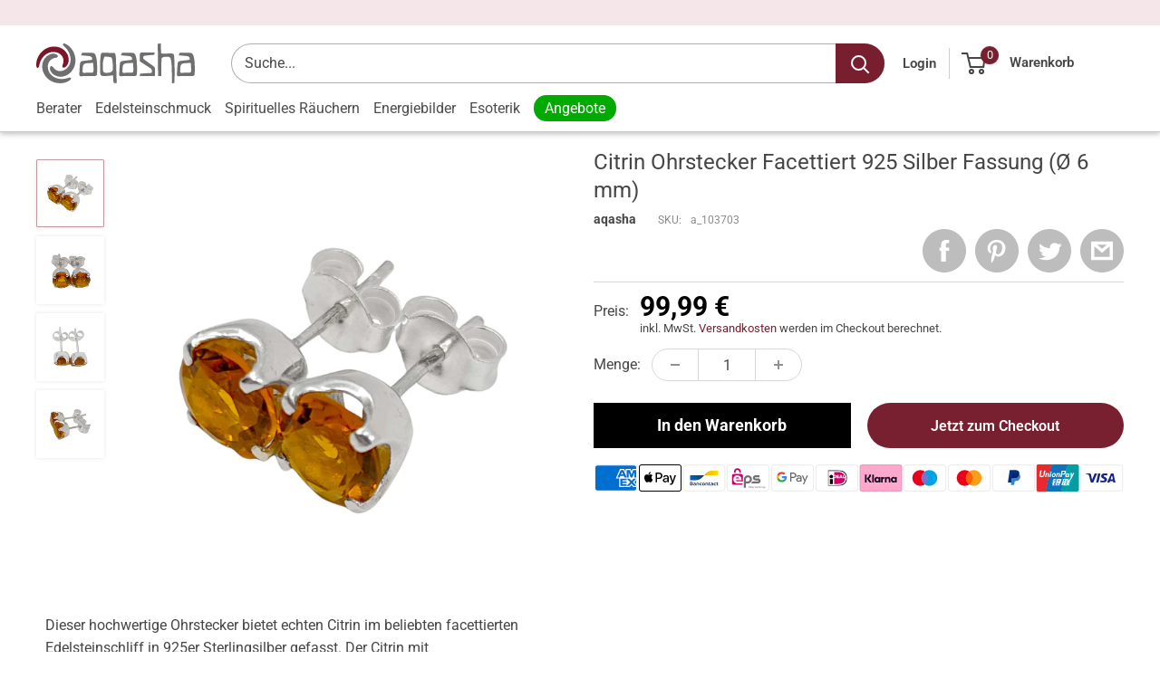

--- FILE ---
content_type: text/javascript
request_url: https://aqasha.com/cdn/shop/t/33/assets/theme.js?v=81601597236661613591654501326
body_size: 58710
content:
!function(a){"function"==typeof define&&define.amd?define("index",a):a()}(function(){"use strict";function r(a){return(r="function"==typeof Symbol&&"symbol"==typeof Symbol.iterator?function(a){return typeof a}:function(a){return a&&"function"==typeof Symbol&&a.constructor===Symbol&&a!==Symbol.prototype?"symbol":typeof a})(a)}function s(a,b){if(!(a instanceof b))throw new TypeError("Cannot call a class as a function")}function t(d,c){for(var b=0;b<c.length;b++){var a=c[b];a.enumerable=a.enumerable||!1,a.configurable=!0,"value"in a&&(a.writable=!0),Object.defineProperty(d,a.key,a)}}function u(a,b,c){return b&&t(a.prototype,b),c&&t(a,c),a}function v(a){return(v=Object.setPrototypeOf?Object.getPrototypeOf:function(a){return a.__proto__||Object.getPrototypeOf(a)})(a)}function w(a,b){return(w=Object.setPrototypeOf||function(a,b){return a.__proto__=b,a})(a,b)}function x(){if("undefined"==typeof Reflect||!Reflect.construct||Reflect.construct.sham)return!1;if("function"==typeof Proxy)return!0;try{return Date.prototype.toString.call(Reflect.construct(Date,[],function(){})),!0}catch(a){return!1}}function y(a,b,c){return(y=x()?Reflect.construct:function(d,e,b){var a=[null];a.push.apply(a,e);var c=new(Function.bind.apply(d,a));return b&&w(c,b.prototype),c}).apply(null,arguments)}function m(a){var b="function"==typeof Map?new Map:void 0;return(m=function(a){var d;if(null===a||(d=a,-1===Function.toString.call(d).indexOf("[native code]")))return a;if("function"!=typeof a)throw new TypeError("Super expression must either be null or a function");if(void 0!==b){if(b.has(a))return b.get(a);b.set(a,c)}function c(){return y(a,arguments,v(this).constructor)}return c.prototype=Object.create(a.prototype,{constructor:{value:c,enumerable:!1,writable:!0,configurable:!0}}),w(c,a)})(a)}function z(c,a){(null==a||a>c.length)&&(a=c.length);for(var b=0,d=new Array(a);b<a;b++)d[b]=c[b];return d}var A={},B=function(){function a(){s(this,a)}return u(a,null,[{key:"slideUp",value:function(a,c){var b=arguments.length>2&& void 0!==arguments[2]?arguments[2]:"height";a.style[b]="".concat(a.scrollHeight,"px"),a.offsetHeight,a.style[b]=0,A[a.id]&&(a.removeEventListener("transitionend",A[a.id]),delete A[a.id]),a.addEventListener("transitionend",function b(d){"height"===d.propertyName&&(a.removeEventListener("transitionend",b),(c||function(){})())})}},{key:"slideDown",value:function(a,d){var c=arguments.length>2&& void 0!==arguments[2]?arguments[2]:"height";a.style[c]="".concat(a.scrollHeight,"px");var b=function e(f){if(f.propertyName===c){var b="auto";"max-height"===c&&(b="none"),a.style[c]=b,a.removeEventListener("transitionend",e),delete A[a.id],(d||function(){})()}};a.addEventListener("transitionend",b),A[a.id]=b}}]),a}(),C=function(){function a(){s(this,a)}return u(a,null,[{key:"getSiblings",value:function(d,b){for(var e=arguments.length>2&& void 0!==arguments[2]&&arguments[2],c=[],a=d;a=a.previousElementSibling;)(!b||a.matches(b))&&c.push(a);for(e&&c.push(d),a=d;a=a.nextElementSibling;)(!b||a.matches(b))&&c.push(a);return c}}]),a}(),D="undefined"!=typeof globalThis?globalThis:"undefined"!=typeof window?window:"undefined"!=typeof global?global:"undefined"!=typeof self?self:{};function a(b,c,a){return a={path:c,exports:{},require:function(c,b){return E(c,null==b?a.path:b)}},b(a,a.exports),a.exports}function E(){throw new Error("Dynamic requires are not currently supported by @rollup/plugin-commonjs")}var d,F=(d=a(function(c,b){function a(b){this.listenerMap=[{},{}],b&&this.root(b),this.handle=a.prototype.handle.bind(this),this._removedListeners=[]}function d(a,b){return a.toLowerCase()===b.tagName.toLowerCase()}function e(b,a){return this.rootElement===window?a===document||a===document.documentElement||a===window:this.rootElement===a}function f(a,b){return a===b.id}Object.defineProperty(b,"__esModule",{value:!0}),b.default=void 0,a.prototype.root=function(c){var a,b=this.listenerMap;if(this.rootElement){for(a in b[1])b[1].hasOwnProperty(a)&&this.rootElement.removeEventListener(a,this.handle,!0);for(a in b[0])b[0].hasOwnProperty(a)&&this.rootElement.removeEventListener(a,this.handle,!1)}if(!c||!c.addEventListener)return this.rootElement&&delete this.rootElement,this;for(a in this.rootElement=c,b[1])b[1].hasOwnProperty(a)&&this.rootElement.addEventListener(a,this.handle,!0);for(a in b[0])b[0].hasOwnProperty(a)&&this.rootElement.addEventListener(a,this.handle,!1);return this},a.prototype.captureForType=function(a){return -1!==["blur","error","focus","load","resize","scroll"].indexOf(a)},a.prototype.on=function(b,a,i,c){var j,k,g,h;if(!b)throw new TypeError("Invalid event type: "+b);if("function"==typeof a&&(c=i,i=a,a=null),void 0===c&&(c=this.captureForType(b)),"function"!=typeof i)throw new TypeError("Handler must be a type of Function");return j=this.rootElement,(k=this.listenerMap[c?1:0])[b]||(j&&j.addEventListener(b,this.handle,c),k[b]=[]),a?/^[a-z]+$/i.test(a)?(h=a,g=d):/^#[a-z0-9\-_]+$/i.test(a)?(h=a.slice(1),g=f):(h=a,g=Element.prototype.matches):(h=null,g=e.bind(this)),k[b].push({selector:a,handler:i,matcher:g,matcherParam:h}),this},a.prototype.off=function(c,a,b,g){var e,h,f,d,i;if("function"==typeof a&&(g=b,b=a,a=null),void 0===g)return this.off(c,a,b,!0),this.off(c,a,b,!1),this;if(f=this.listenerMap[g?1:0],!c){for(i in f)f.hasOwnProperty(i)&&this.off(i,a,b);return this}if(!(d=f[c])||!d.length)return this;for(e=d.length-1;e>=0;e--)h=d[e],a&&a!==h.selector||b&&b!==h.handler||(this._removedListeners.push(h),d.splice(e,1));return!d.length&&(delete f[c],this.rootElement&&this.rootElement.removeEventListener(c,this.handle,g)),this},a.prototype.handle=function(d){var b,g,i,l,h,a,j,f=d.type,c=[],k="ftLabsDelegateIgnore";if(!0!==d[k]){switch(3===(a=d.target).nodeType&&(a=a.parentNode),a.correspondingUseElement&&(a=a.correspondingUseElement),i=this.rootElement,d.eventPhase||(d.target!==d.currentTarget?3:2)){case 1:c=this.listenerMap[1][f];break;case 2:this.listenerMap[0]&&this.listenerMap[0][f]&&(c=c.concat(this.listenerMap[0][f])),this.listenerMap[1]&&this.listenerMap[1][f]&&(c=c.concat(this.listenerMap[1][f]));break;case 3:c=this.listenerMap[0][f]}var e=[];for(g=c.length;a&&g;){for(b=0;b<g&&(h=c[b]);b++)a.tagName&&["button","input","select","textarea"].indexOf(a.tagName.toLowerCase())> -1&&a.hasAttribute("disabled")?e=[]:h.matcher.call(a,h.matcherParam,a)&&e.push([d,a,h]);if(a===i||(g=c.length,(a=a.parentElement||a.parentNode)instanceof HTMLDocument))break}for(b=0;b<e.length;b++)if(!(this._removedListeners.indexOf(e[b][2])> -1)&& !1===this.fire.apply(this,e[b])){e[b][0][k]=!0,e[b][0].preventDefault(),j=!1;break}return j}},a.prototype.fire=function(b,a,c){return c.handler.call(a,b,a)},a.prototype.destroy=function(){this.off(),this.root()},b.default=a,c.exports=b.default}))&&d.__esModule&&Object.prototype.hasOwnProperty.call(d,"default")?d.default:d,G=function(){function a(){s(this,a),this.domDelegate=new F(document.body),this._attachListeners()}return u(a,[{key:"_attachListeners",value:function(){this.domDelegate.on("click",'[data-action="toggle-collapsible"]:not([disabled])',this._toggleCollapsible.bind(this)),document.addEventListener("collapsible:toggle",this._toggleCollapsible.bind(this))}},{key:"_toggleCollapsible",value:function(c,a){var e=this;!a&&c.detail&&(a=document.querySelector('[aria-controls="'.concat(c.detail.id,'"]')));var d="true"===a.getAttribute("aria-expanded"),b=a.parentNode;d?this._close(b):this._open(b),"false"!==a.getAttribute("data-close-siblings")&&C.getSiblings(b).forEach(function(a){return e._close(a)})}},{key:"_open",value:function(c){var a=c.querySelector("[aria-controls]");if(a&&"true"!==a.getAttribute("aria-expanded")){var b=c.querySelector("#".concat(a.getAttribute("aria-controls")));a.setAttribute("aria-expanded","true"),b.hasAttribute("aria-hidden")&&b.setAttribute("aria-hidden","false"),B.slideDown(b,function(){a.hasAttribute("data-collapsible-force-overflow")&&(b.style.overflow="visible");var c=b.querySelector("[autofocus]");c&&c.focus()})}}},{key:"_close",value:function(c){var a=c.querySelector("[aria-controls]");if(a&&"false"!==a.getAttribute("aria-expanded")){var b=c.querySelector("#".concat(a.getAttribute("aria-controls")));a.hasAttribute("data-collapsible-force-overflow")&&(b.style.overflow="hidden"),b.hasAttribute("aria-hidden")&&b.setAttribute("aria-hidden","true"),a.setAttribute("aria-expanded","false"),B.slideUp(b)}}}]),a}(),H=function(){function a(b,c){s(this,a),this.countrySelect=b,this.provinceSelect=c,this.countrySelect&&this.provinceSelect&&(this._attachListeners(),this._initSelectors())}return u(a,[{key:"destroy",value:function(){this.countrySelect&&this.countrySelect.removeEventListener("change",this._onCountryChangedListener)}},{key:"_initSelectors",value:function(){var c=this.countrySelect.getAttribute("data-default");if(c){for(var a=0;a!==this.countrySelect.options.length;++a)if(this.countrySelect.options[a].text===c){this.countrySelect.selectedIndex=a;break}}else this.countrySelect.selectedIndex=0;var e=new Event("change",{bubbles:!0});this.countrySelect.dispatchEvent(e);var d=this.provinceSelect.getAttribute("data-default");if(d){for(var b=0;b!==this.provinceSelect.options.length;++b)if(this.provinceSelect.options[b].text===d){this.provinceSelect.selectedIndex=b;break}}}},{key:"_attachListeners",value:function(){this._onCountryChangedListener=this._onCountryChanged.bind(this),this.countrySelect.addEventListener("change",this._onCountryChangedListener)}},{key:"_onCountryChanged",value:function(){var c=this,a=this.countrySelect.options[this.countrySelect.selectedIndex];if(a){var b=JSON.parse(a.getAttribute("data-provinces")||"[]");if(this.provinceSelect.innerHTML="",0===b.length){this.provinceSelect.closest(".form__input-wrapper").style.display="none";return}b.forEach(function(a){c.provinceSelect.options.add(new Option(a[1],a[0]))}),this.provinceSelect.closest(".form__input-wrapper").style.display="block"}}}]),a}(),I=function(){function a(){s(this,a)}return u(a,null,[{key:"matchesBreakpoint",value:function(a){switch(a){case"phone":return window.matchMedia("screen and (max-width: 640px)").matches;case"tablet":return window.matchMedia("screen and (min-width: 641px) and (max-width: 1023px)").matches;case"tablet-and-up":return window.matchMedia("screen and (min-width: 641px)").matches;case"pocket":return window.matchMedia("screen and (max-width: 1023px)").matches;case"lap":return window.matchMedia("screen and (min-width: 1024px) and (max-width: 1279px)").matches;case"lap-and-up":return window.matchMedia("screen and (min-width: 1024px)").matches;case"desk":return window.matchMedia("screen and (min-width: 1280px)").matches;case"widescreen":return window.matchMedia("screen and (min-width: 1440px)").matches;case"supports-hover":return window.matchMedia("(hover: hover) and (pointer: fine)").matches}}},{key:"getCurrentBreakpoint",value:function(){return window.matchMedia("screen and (max-width: 640px)").matches?"phone":window.matchMedia("screen and (min-width: 641px) and (max-width: 1023px)").matches?"tablet":window.matchMedia("screen and (min-width: 1024px) and (max-width: 1279px)").matches?"lap":window.matchMedia("screen and (min-width: 1280px)").matches?"desk":void 0}}]),a}(),J=function(){function a(b,c,d){s(this,a),this.element=b,this.delegateElement=new F(this.element),this.delegateRoot=new F(document.documentElement),this.useInlineNavigation="inline"===c,this.isNavigationVisible=this.useInlineNavigation,this.openTrigger=d,I.matchesBreakpoint("supports-hover")||(this.openTrigger="click"),this.openItems=[],this.dropdownActivationTimeouts={},this.dropdownDeactivationTimeouts={},this.DROPDOWN_TIMEOUT=100,this._attachListeners(),this.useInlineNavigation&&this._setupInlineNavigation()}return u(a,[{key:"destroy",value:function(){this.delegateElement.off(),this.delegateRoot.off()}},{key:"onBlockSelect",value:function(a){var b=this;this.useInlineNavigation||this._openNavigation(),C.getSiblings(a.target.parentNode,".is-dropdown-open").forEach(function(c){b._deactivateDropdown(a,c.querySelector('[data-type="menuitem"][aria-haspopup]'))}),this._activateDropdown(a,a.target.previousElementSibling)}},{key:"onBlockDeselect",value:function(a){this.useInlineNavigation||this._closeNavigation(),this._deactivateDropdown(a,a.target.parentNode)}},{key:"_attachListeners",value:function(){this.delegateElement.on("focusout",this._onFocusOut.bind(this)),this.delegateRoot.on("click",this._onClick.bind(this)),this.delegateElement.on("click",'[data-action="toggle-menu"]',this._toggleNavigation.bind(this)),"hover"===this.openTrigger?(this.delegateElement.on("focusin",'[data-type="menuitem"][aria-haspopup]',this._activateDropdown.bind(this)),this.delegateElement.on("mouseover",'[data-type="menuitem"][aria-haspopup]',this._activateDropdown.bind(this)),this.delegateElement.on("mouseover",'[data-type="menu"][aria-hidden="false"]',this._blockDropdownDeactivation.bind(this)),this.delegateElement.on("focusout",".is-dropdown-open",this._deactivateDropdown.bind(this)),this.delegateElement.on("mouseout",".is-dropdown-open",this._deactivateDropdown.bind(this))):this.delegateElement.on("click",'[data-type="menuitem"][aria-haspopup]',this._toggleDropdown.bind(this))}},{key:"_onFocusOut",value:function(a){null===a.relatedTarget||this.element.contains(a.relatedTarget)||this._closeNavigation()}},{key:"_onClick",value:function(a){this.element.contains(a.target)||this._closeNavigation()}},{key:"_openNavigation",value:function(){this.useInlineNavigation||(this.element.querySelector('[data-action="toggle-menu"]').setAttribute("aria-expanded","true"),this.element.querySelector('[data-type="menu"]').setAttribute("aria-hidden","false"),this.isNavigationVisible=!0)}},{key:"_closeNavigation",value:function(){var a=this;this.useInlineNavigation||(this.element.querySelector('[data-action="toggle-menu"]').setAttribute("aria-expanded","false"),this.element.querySelector('[data-type="menu"]').setAttribute("aria-hidden","true")),this.isNavigationVisible=!1,"click"===this.openTrigger&&this.openItems.slice(0).forEach(function(b){a._deactivateDropdown(event,b)})}},{key:"_toggleNavigation",value:function(a){this.isNavigationVisible?this._closeNavigation():this._openNavigation()}},{key:"_toggleDropdown",value:function(b,a){"false"===a.getAttribute("aria-expanded")&&b.preventDefault(),"true"===a.getAttribute("aria-expanded")?"#"===a.getAttribute("href")&&(b.preventDefault(),this._deactivateDropdown(b,a.closest(".is-dropdown-open"))):this._activateDropdown(b,a)}},{key:"_activateDropdown",value:function(d,c){var e=this;"click"===this.openTrigger&&this.openItems.slice(0).forEach(function(a){a.contains(c)||e._deactivateDropdown(d,a)});var f=C.getSiblings(c,"[aria-hidden]")[0],b=function(){if(c.setAttribute("aria-expanded","true"),c.parentNode.classList.add("is-dropdown-open"),f.setAttribute("aria-hidden","false"),"hover"===e.openTrigger&&e.dropdownDeactivationTimeouts[f.id]&&(clearTimeout(e.dropdownDeactivationTimeouts[f.id]),delete e.dropdownDeactivationTimeouts[f.id]),e.useInlineNavigation){var b=window.innerWidth,a=!1;f.querySelectorAll(".nav-dropdown").forEach(function(c){c.getBoundingClientRect().right>b&&(a=!0)}),a&&f.classList.add("nav-dropdown--inverse")}c.closest('[data-type="menu"]').classList.add("nav-dropdown--glued"),f.classList.contains("mega-menu")&&e._setupMegaMenu(f),"click"===e.openTrigger&&e.openItems.push(c.parentNode)};if("click"===this.openTrigger)b();else{for(var a in this.dropdownActivationTimeouts)this.dropdownActivationTimeouts.hasOwnProperty(a)&&(clearTimeout(this.dropdownActivationTimeouts[a]),delete this.dropdownActivationTimeouts[a]);b()}}},{key:"_deactivateDropdown",value:function(b,a){var e=this;if(!("hover"===this.openTrigger&&a.contains(b.relatedTarget))){var c=a.querySelector("[aria-hidden]"),d=function(){if(a.classList.remove("is-dropdown-open"),a.querySelector('[data-type="menuitem"]').setAttribute("aria-expanded","false"),a.querySelector("[aria-hidden]").setAttribute("aria-hidden","true"),a.closest('[data-type="menu"]').classList.remove("nav-dropdown--glued"),"click"===e.openTrigger){a.querySelectorAll(".is-dropdown-open").forEach(function(a){e._deactivateDropdown(b,a);var c=e.openItems.indexOf(a);c> -1&&e.openItems.splice(c,1)});var c=e.openItems.indexOf(a);c> -1&&e.openItems.splice(c,1)}};"click"===this.openTrigger?d():this.dropdownDeactivationTimeouts[c.id]=setTimeout(function(){d(),delete e.dropdownDeactivationTimeouts[c.id]},this.DROPDOWN_TIMEOUT)}}},{key:"_blockDropdownDeactivation",value:function(c,a){if(void 0!==this.dropdownDeactivationTimeouts[a.id])for(var b in clearTimeout(this.dropdownDeactivationTimeouts[a.id]),delete this.dropdownDeactivationTimeouts[a.id],this.dropdownActivationTimeouts)this.dropdownActivationTimeouts.hasOwnProperty(b)&&(clearTimeout(this.dropdownActivationTimeouts[b]),delete this.dropdownActivationTimeouts[b])}},{key:"_setupMegaMenu",value:function(a){if(!this.useInlineNavigation){var b=a.closest(".nav-dropdown").clientWidth;a.style.maxWidth=Math.min(1400-b,parseInt(window.innerWidth-b-80))+"px"}}},{key:"_setupInlineNavigation",value:function(){var a=this;this.element.querySelectorAll(".mega-menu").forEach(function(a){a.closest(".nav-bar__item").classList.add("nav-bar__item--static")}),"MutationObserver"in window&&(this.dropdownMenuObserver=new MutationObserver(function(a){a.forEach(function(a){"false"===a.target.getAttribute("aria-hidden")&&a.target.style.setProperty("--distance-to-top","".concat(a.target.getBoundingClientRect().top,"px"))})}),this.element.querySelectorAll(".nav-dropdown .nav-dropdown").forEach(function(b){a.dropdownMenuObserver.observe(b,{attributes:!0,attributeFilter:["aria-hidden"]})}))}}]),a}(),K=function(){function a(b){s(this,a),this.element=document.getElementById("mobile-collection-filters"),this.delegateRoot=new F(document.documentElement),this.options=b,this.isOpen=!1,this.element&&this._attachListeners()}return u(a,[{key:"destroy",value:function(){this.delegateRoot.off()}},{key:"_attachListeners",value:function(){this.delegateRoot.on("click",'[aria-controls="mobile-collection-filters"][data-action="open-drawer"]',this.open.bind(this)),this.delegateRoot.on("click",'#mobile-collection-filters [data-action="close-drawer"]',this.close.bind(this)),document.addEventListener("collection-filter:close",this.close.bind(this)),document.addEventListener("click",this._detectOutsideClick.bind(this)),window.addEventListener("resize",this._computeDrawerHeight.bind(this))}},{key:"open",value:function(a){a&&a.stopPropagation(),this._computeDrawerHeight(),this.isOpen=!0,document.querySelector('[aria-controls="mobile-collection-filters"]').setAttribute("aria-expanded","true"),document.getElementById("mobile-collection-filters").setAttribute("aria-hidden","false"),document.body.classList.add("no-mobile-scroll")}},{key:"close",value:function(a){a&&a.stopPropagation(),this.isOpen=!1,document.querySelector('[aria-controls="mobile-collection-filters"]').setAttribute("aria-expanded","false"),document.getElementById("mobile-collection-filters").setAttribute("aria-hidden","true"),document.body.classList.remove("no-mobile-scroll")}},{key:"_computeDrawerHeight",value:function(){document.getElementById("mobile-collection-filters").querySelector(".collection-drawer").style.maxHeight="".concat(window.innerHeight,"px")}},{key:"_detectOutsideClick",value:function(a){this.isOpen&&!a.target.closest(".collection-drawer__inner")&&this.close()}}]),a}(),L=function(){function a(b){s(this,a),this.element=b,this.delegateElement=new F(this.element),this.rootDelegateElement=new F(document.body),this.options=JSON.parse(b.getAttribute("data-popup-settings")),this.hasOpenOnceInCurrentPage=!1;try{"#exit-popup"===window.location.hash&&"captcha"!==window.theme.pageType&&this._openPopup()}catch(c){}this._attachListeners()}return u(a,[{key:"destroy",value:function(){this.delegateElement.off()}},{key:"_attachListeners",value:function(){var a=this;this._onKeyPressedListener=this._onKeyPressed.bind(this),I.matchesBreakpoint("supports-hover")&&(this.delegateElement.on("click",'[data-action="close-popup"]',this._closePopup.bind(this)),document.body.addEventListener("mouseleave",function(){a.hasOpenOnceInCurrentPage||(!a.options.showOnlyOnce||a.options.showOnlyOnce&&null===localStorage.getItem("themeExitPopup"))&&a._openPopup()}),this._clickOutsideListener=this._checkClickOutside.bind(this))}},{key:"_openPopup",value:function(){window.theme.isNewsletterPopupOpen||(this.element.setAttribute("aria-hidden","false"),localStorage.setItem("themeExitPopup","true"),this.hasOpenOnceInCurrentPage=!0,window.theme.isExitPopupOpen=!0,this.delegateElement.on("click",this._clickOutsideListener),this.rootDelegateElement.on("keyup",this._onKeyPressedListener))}},{key:"_closePopup",value:function(){this.element.setAttribute("aria-hidden","true"),window.theme.isExitPopupOpen=!1,this.delegateElement.off("click",this._clickOutsideListener),this.rootDelegateElement.off("keyup",this._onKeyPressedListener)}},{key:"_checkClickOutside",value:function(a){this.element.contains(a.target)&&this.element!==a.target||this._closePopup()}},{key:"_onKeyPressed",value:function(a){"Escape"===a.key&&this._closePopup()}}]),a}(),M=function(){function a(){s(this,a),this.element=document.querySelector(".loading-bar"),this.element&&(document.addEventListener("theme:loading:start",this._onLoadingStart.bind(this)),document.addEventListener("theme:loading:end",this._onLoadingEnd.bind(this)),this.element.addEventListener("transitionend",this._onTransitionEnd.bind(this)))}return u(a,[{key:"_onLoadingStart",value:function(){this.element.classList.add("is-visible"),this.element.style.transform="scaleX(0.4)"}},{key:"_onLoadingEnd",value:function(){this.element.style.transform="scaleX(1)",this.element.classList.add("is-finished")}},{key:"_onTransitionEnd",value:function(a){"transform"===a.propertyName&&this.element.classList.contains("is-finished")&&(this.element.classList.remove("is-visible"),this.element.classList.remove("is-finished"),this.element.style.transform="scaleX(0)")}}]),a}(),N=function(){function a(){s(this,a)}return u(a,null,[{key:"trapFocus",value:function(a,b){this.listeners=this.listeners||{};var c=a.querySelector("[autofocus]")||a;a.setAttribute("tabindex","-1"),c.focus(),this.listeners[b]=function(b){a===b.target||a.contains(b.target)||c.focus()},document.addEventListener("focusin",this.listeners[b])}},{key:"removeTrapFocus",value:function(a,b){a&&a.removeAttribute("tabindex"),document.removeEventListener("focusin",this.listeners[b])}},{key:"clearTrapFocus",value:function(){for(var a in this.listeners)this.listeners.hasOwnProperty(a)&&document.removeEventListener("focusin",this.listeners[a]);this.listeners={}}}]),a}(),O=function(){function a(b,c){s(this,a),this.element=b,this.delegateElement=new F(this.element),this.delegateRoot=new F(document.documentElement),this.options=c,this.element&&(this.miniCartElement=this.element.querySelector(".mini-cart"),this.isMiniCartOpen=!1,"cart"!==window.theme.pageType&&this.miniCartElement&&(this.miniCartToggleElement=this.element.querySelector('[aria-controls="'.concat(this.miniCartElement.id,'"]')),this._checkMiniCartScrollability()),this.itemCount=window.theme.cartCount,this._attachListeners())}return u(a,[{key:"destroy",value:function(){this.delegateElement.off(),this.delegateRoot.off(),window.removeEventListener("resize",this._calculateMiniCartHeightListener)}},{key:"_attachListeners",value:function(){this._calculateMiniCartHeightListener=this._calculateMiniCartHeight.bind(this),"cart"!==window.theme.pageType&&"page"!==window.theme.cartType&&(this.delegateElement.on("click",'[data-action="toggle-mini-cart"]',this._toggleMiniCart.bind(this)),this.delegateElement.on("keyup",this._checkMiniCartClose.bind(this)),this.delegateRoot.on("click",this._onWindowClick.bind(this)),window.addEventListener("resize",this._calculateMiniCartHeightListener)),this.delegateRoot.on("click",'[data-action="decrease-quantity"]',this._updateQuantity.bind(this)),this.delegateRoot.on("click",'[data-action="increase-quantity"]',this._updateQuantity.bind(this)),this.delegateRoot.on("change",".quantity-selector:not(.quantity-selector--product) .quantity-selector__value",this._updateQuantity.bind(this)),this.delegateRoot.on("keyup",".quantity-selector:not(.quantity-selector--product) .quantity-selector__value",this._updateQuantitySize.bind(this)),this.delegateRoot.on("keydown",".quantity-selector__value",this._blockEnterKey.bind(this)),this.delegateRoot.on("product:added",this._onProductAdded.bind(this)),this.delegateRoot.on("cart:refresh",this._onCartRefresh.bind(this))}},{key:"_toggleMiniCart",value:function(a){a&&a.preventDefault(),this.isMiniCartOpen?this._closeMiniCart():this._openMiniCart()}},{key:"_openMiniCart",value:function(){this.miniCartToggleElement.setAttribute("aria-expanded","true"),"phone"===I.getCurrentBreakpoint()&&this.miniCartToggleElement.querySelector(".header__cart-icon").setAttribute("aria-expanded","true"),this.miniCartElement.setAttribute("aria-hidden","false"),this.isMiniCartOpen=!0,this._calculateMiniCartHeight(),N.trapFocus(this.miniCartElement,"mini-cart"),document.body.classList.add("no-mobile-scroll")}},{key:"_closeMiniCart",value:function(){this.miniCartToggleElement.setAttribute("aria-expanded","false"),"phone"===I.getCurrentBreakpoint()&&(this.miniCartToggleElement.querySelector(".header__cart-icon").setAttribute("aria-expanded","false"),this.miniCartElement.style.maxHeight=""),this.miniCartElement.setAttribute("aria-hidden","true"),this.isMiniCartOpen=!1,document.body.classList.remove("no-mobile-scroll")}},{key:"_checkMiniCartClose",value:function(a){this.isMiniCartOpen&&"Escape"===a.key&&this._closeMiniCart()}},{key:"_calculateMiniCartHeight",value:function(){if("phone"===I.getCurrentBreakpoint()){if(this.isMiniCartOpen){var a=window.innerHeight-document.querySelector(".header").getBoundingClientRect().bottom;this.miniCartElement.style.maxHeight="".concat(a,"px");var c=this.miniCartElement.querySelector(".mini-cart__content"),b=this.miniCartElement.querySelector(".mini-cart__recap");b&&(c.style.maxHeight="".concat(a-b.clientHeight,"px"))}else this.miniCartElement.style.maxHeight="",this.miniCartElement.querySelector(".mini-cart__content").style.maxHeight=""}else this.miniCartElement.style.maxHeight="",this.miniCartElement.querySelector(".mini-cart__content").style.maxHeight=""}},{key:"_updateQuantity",value:function(c,a){var d=this,b=1;if(b="INPUT"===a.tagName?parseInt(a.value):parseInt(a.getAttribute("data-quantity")),"page"===window.theme.cartType){a.hasAttribute("data-href")?window.location.href=a.getAttribute("data-href"):window.location.href="".concat(window.routes.cartChangeUrl,"?line=").concat(a.getAttribute("data-line"),"&quantity=").concat(b);return}document.dispatchEvent(new CustomEvent("theme:loading:start")),fetch("".concat(window.routes.cartChangeUrl,".js"),{body:JSON.stringify({line:a.getAttribute("data-line"),quantity:b}),credentials:"same-origin",method:"POST",headers:{"Content-Type":"application/json","X-Requested-With":"XMLHttpRequest"}}).then(function(a){a.json().then(function(a){d.itemCount=a.item_count,d._rerender(!1).then(function(){document.dispatchEvent(new CustomEvent("theme:loading:end"))})})}),c.preventDefault()}},{key:"_updateQuantitySize",value:function(b,a){a.setAttribute("size",Math.max(a.value.length,2))}},{key:"_blockEnterKey",value:function(a){if("Enter"===a.key)return!1}},{key:"_rerender",value:function(){var c=this,d=!(arguments.length>0)|| void 0===arguments[0]||arguments[0],a="";if("cart"!==window.theme.pageType)a="".concat(window.routes.cartUrl,"?section_id=mini-cart");else{var b=document.querySelector('[data-section-type="cart"]');a="".concat(window.routes.cartUrl,"?section_id=").concat(b.getAttribute("data-section-id"))}return fetch(a,{credentials:"same-origin",method:"GET",headers:{"Cache-Control":"no-cache"}}).then(function(a){a.text().then(function(b){var a=document.createElement("div");if(a.innerHTML=b,a.firstElementChild&&a.firstElementChild.hasAttribute("data-item-count")&&(c.itemCount=parseInt(a.firstElementChild.getAttribute("data-item-count"))),c.element.querySelector(".header__cart-count").textContent=c.itemCount,"page"!==window.theme.cartType){if("cart"!==window.theme.pageType){var f=document.createElement("div");f.innerHTML=b;var g=c.miniCartElement.querySelector(".mini-cart__line-item-list"),e=null;g&&(e=g.scrollTop),c.miniCartElement.innerHTML=f.querySelector(".mini-cart").innerHTML;var h=c.miniCartElement.querySelector(".mini-cart__line-item-list");h&&null!==e&&(h.scrollTop=e),c._checkMiniCartScrollability(),c._calculateMiniCartHeight(),c.element.dispatchEvent(new CustomEvent("cart:rerendered"))}else{var i=document.createElement("div");i.innerHTML=b,document.querySelector('[data-section-type="cart"]').innerHTML=i.querySelector('[data-section-type="cart"]').innerHTML,d&&window.scrollTo({top:0,behavior:"smooth"}),window.SPR&&(window.SPR.initDomEls(),window.SPR.loadBadges()),c.element.dispatchEvent(new CustomEvent("cart:rerendered",{bubbles:!0}))}}})})}},{key:"_checkMiniCartScrollability",value:function(){var a=this.miniCartElement.querySelector(".mini-cart__line-item-list");a&&a.scrollHeight>a.clientHeight&&a.classList.add("is-scrollable")}},{key:"_onProductAdded",value:function(a){var b=this;this.itemCount+=a.detail.quantity,this._onCartRefresh().then(function(){"cart"!==window.theme.pageType&&("drawer"!==window.theme.cartType||b.options.useStickyHeader||window.scrollTo({top:0,behavior:"smooth"}),"message"===window.theme.cartType&&a.detail.button&&(a.detail.button.innerHTML=window.languages.productAddedShort,setTimeout(function(){a.detail.button.innerHTML=window.languages.productFormAddToCart},1500)),"cart"!==window.theme.pageType&&"drawer"===window.theme.cartType&&b._openMiniCart())})}},{key:"_onCartRefresh",value:function(a){var b=!0;return a&&a.detail&&(b=a.detail.scrollToTop),this._rerender(b).then(function(){document.dispatchEvent(new CustomEvent("theme:loading:end"))})}},{key:"_onWindowClick",value:function(a){this.miniCartElement&&this.isMiniCartOpen&&!this.element.contains(a.target)&&this._closeMiniCart()}}]),a}(),P=function(){function a(b){s(this,a),this.element=b,this.delegateElement=new F(this.element),this.delegateRoot=new F(document.documentElement),this.mobileMenuElement=this.element.querySelector(".mobile-menu"),this.mobileMenuToggleElement=this.element.querySelector('[aria-controls="'.concat(this.mobileMenuElement.id,'"]')),this.isOpen=!1,this._attachListeners()}return u(a,[{key:"destroy",value:function(){this.delegateElement.off(),this.delegateRoot.off(),window.removeEventListener("resize",this._calculatMaxHeightListener)}},{key:"_attachListeners",value:function(){this._calculatMaxHeightListener=this._calculateMaxHeight.bind(this),this.delegateElement.on("click",'[data-action="toggle-menu"]',this._toggleMenu.bind(this)),this.delegateElement.on("click",'[data-action="open-panel"]',this._openPanel.bind(this)),this.delegateElement.on("click",'[data-action="close-panel"]',this._closePanel.bind(this)),this.delegateRoot.on("click",this._onWindowClick.bind(this)),window.addEventListener("resize",this._calculatMaxHeightListener)}},{key:"_toggleMenu",value:function(){this.isOpen=!this.isOpen,this.mobileMenuToggleElement.setAttribute("aria-expanded",this.isOpen?"true":"false"),this.mobileMenuElement.setAttribute("aria-hidden",this.isOpen?"false":"true"),this.isOpen?(this._calculateMaxHeight(),document.body.classList.add("no-mobile-scroll")):(this.mobileMenuElement.style.maxHeight="",this.element.querySelectorAll(".mobile-menu__panel.is-open").forEach(function(a){a.classList.remove("is-open")}),document.body.classList.remove("no-mobile-scroll"))}},{key:"_openPanel",value:function(b,a){a.setAttribute("aria-expanded","true"),this.element.querySelector("#".concat(a.getAttribute("aria-controls"))).classList.add("is-open")}},{key:"_closePanel",value:function(c,b){var a=b.closest(".mobile-menu__panel.is-open");a.classList.remove("is-open"),this.element.querySelector('[aria-controls="'.concat(a.id,'"]')).setAttribute("aria-expanded","false")}},{key:"_calculateMaxHeight",value:function(){this.isOpen&&(this.mobileMenuElement.style.maxHeight="".concat(window.innerHeight-document.querySelector(".header").getBoundingClientRect().bottom,"px"))}},{key:"_onWindowClick",value:function(a){this.isOpen&&!this.element.contains(a.target)&&this._toggleMenu()}}]),a}(),Q=function(){function a(){s(this,a),this.domDelegate=new F(document.body),this.activeModalsQueue=[];var b=document.querySelector('.modal[aria-hidden="false"]');b&&this.activeModalsQueue.push(b),this._attachListeners()}return u(a,[{key:"_attachListeners",value:function(){this._onKeyPressedListener=this._onKeyPressed.bind(this),this.domDelegate.on("click",'[data-action="open-modal"]',this._openModal.bind(this)),this.domDelegate.on("click",'[data-action="close-modal"]',this._closeModal.bind(this)),document.addEventListener("modal:close",this._closeModal.bind(this)),this._clickOutsideListener=this._checkClickOutside.bind(this),this.activeModalsQueue.length>0&&(document.documentElement.classList.add("is-locked"),this.domDelegate.on("click",this._clickOutsideListener))}},{key:"_openModal",value:function(d,b){var e=this,a=document.querySelector("#".concat(b.getAttribute("aria-controls")));if(a){var c=function b(c){"visibility"===c.propertyName&&(a.removeEventListener("transitionend",b),N.trapFocus(a,"modal"+a.id),e.activeModalsQueue.push(a))};return a.addEventListener("transitionend",c),a.setAttribute("aria-hidden","false"),document.documentElement.classList.add("is-locked"),this.domDelegate.on("click",this._clickOutsideListener),this.domDelegate.on("keyup",this._onKeyPressedListener),!1}}},{key:"_closeModal",value:function(){if(this.activeModalsQueue.length>0){var a=this.activeModalsQueue.pop(),b=function b(c){"visibility"===c.propertyName&&(a.removeEventListener("transitionend",b),N.removeTrapFocus(a,"modal"+a.id),a.dispatchEvent(new CustomEvent("modal:closed")))};a.addEventListener("transitionend",b),a.setAttribute("aria-hidden","true"),document.documentElement.classList.remove("is-locked"),this.domDelegate.off("click",this._clickOutsideListener),this.domDelegate.off("keyup",this._onKeyPressedListener)}}},{key:"_checkClickOutside",value:function(b){if(0!==this.activeModalsQueue.length){var a=this.activeModalsQueue[this.activeModalsQueue.length-1];a&&(!a.contains(b.target)||a===b.target)&&this._closeModal()}}},{key:"_onKeyPressed",value:function(a){"Escape"===a.key&&this._closeModal()}}]),a}(),R=function(){function a(b){s(this,a),this.element=b,this.delegateElement=new F(this.element),this.rootDelegateElement=new F(document.body),this.options=JSON.parse(b.getAttribute("data-popup-settings"));try{"#newsletter-popup"===window.location.hash&&"captcha"!==window.theme.pageType?this._openPopup():(!this.options.showOnlyOnce||this.options.showOnlyOnce&&null===localStorage.getItem("themePopup"))&&setTimeout(this._openPopup.bind(this),1e3*this.options.apparitionDelay)}catch(c){}this._attachListeners()}return u(a,[{key:"destroy",value:function(){this.delegateElement.off()}},{key:"_attachListeners",value:function(){this._onKeyPressedListener=this._onKeyPressed.bind(this),this.delegateElement.on("click",'[data-action="close-popup"]',this._closePopup.bind(this)),this._clickOutsideListener=this._checkClickOutside.bind(this)}},{key:"_openPopup",value:function(){window.theme.isExitPopupOpen||(this.element.setAttribute("aria-hidden","false"),localStorage.setItem("themePopup","true"),window.theme.isNewsletterPopupOpen=!0,this.delegateElement.on("click",this._clickOutsideListener),this.rootDelegateElement.on("keyup",this._onKeyPressedListener))}},{key:"_closePopup",value:function(){this.element.setAttribute("aria-hidden","true"),window.theme.isNewsletterPopupOpen=!1,this.delegateElement.off("click"),this.rootDelegateElement.off("keyup",this._onKeyPressedListener)}},{key:"_checkClickOutside",value:function(a){this.element.contains(a.target)&&this.element!==a.target||this._closePopup()}},{key:"_onKeyPressed",value:function(a){"Escape"===a.key&&this._closePopup()}}]),a}(),S=a(function(a){!function(b){var e=function(){},f=b.requestAnimationFrame||b.webkitRequestAnimationFrame||b.mozRequestAnimationFrame||b.msRequestAnimationFrame||function(a){return setTimeout(a,16)};function c(){var a=this;a.reads=[],a.writes=[],a.raf=f.bind(b)}function g(a){a.scheduled||(a.scheduled=!0,a.raf(h.bind(null,a)))}function h(a){var b,c=a.writes,d=a.reads;try{e("flushing reads",d.length),i(d),e("flushing writes",c.length),i(c)}catch(f){b=f}if(a.scheduled=!1,(d.length||c.length)&&g(a),b){if(e("task errored",b.message),a.catch)a.catch(b);else throw b}}function i(b){for(var a;a=b.shift();)a()}function j(a,c){var b=a.indexOf(c);return!!~b&&!!a.splice(b,1)}c.prototype={constructor:c,measure:function(a,b){var c=b?a.bind(b):a;return this.reads.push(c),g(this),c},mutate:function(a,b){var c=b?a.bind(b):a;return this.writes.push(c),g(this),c},clear:function(a){return j(this.reads,a)||j(this.writes,a)},extend:function(b){if("object"!=r(b))throw new Error("expected object");var a=Object.create(this);return function(c,a){for(var b in a)a.hasOwnProperty(b)&&(c[b]=a[b])}(a,b),a.fastdom=this,a.initialize&&a.initialize(),a},catch:null};var d=b.fastdom=b.fastdom||new c;a.exports=d}("undefined"!=typeof window?window:D)}),T=function(){function a(b,c){s(this,a),b&&(this.element=b,this.options=c,this.lastKnownY=window.scrollY,this.currentTop=0,this.initialTopOffset=c.offsetTop||parseInt(window.getComputedStyle(this.element).top),this._attachListeners())}return u(a,[{key:"destroy",value:function(){window.removeEventListener("scroll",this._checkPositionListener)}},{key:"_attachListeners",value:function(){this._checkPositionListener=this._checkPosition.bind(this),window.addEventListener("scroll",this._checkPositionListener)}},{key:"_checkPosition",value:function(){var a=this;S.measure(function(){var b=a.element.getBoundingClientRect().top+window.scrollY-a.element.offsetTop+a.initialTopOffset,c=a.element.clientHeight-window.innerHeight+(a.options.offsetBottom||0);window.scrollY<a.lastKnownY?a.currentTop-=window.scrollY-a.lastKnownY:a.currentTop+=a.lastKnownY-window.scrollY,a.currentTop=Math.min(Math.max(a.currentTop,-c),b,a.initialTopOffset),a.lastKnownY=window.scrollY}),S.mutate(function(){a.element.style.top="".concat(a.currentTop,"px")})}}]),a}(),U=function(){function a(){s(this,a),this.delegateElement=new F(document.body),this.delegateRoot=new F(document.documentElement),this.activePopover=null,this._attachListeners()}return u(a,[{key:"_attachListeners",value:function(){this._onLooseFocusListener=this._onLooseFocus.bind(this),this.delegateElement.on("click",'[data-action="toggle-popover"]',this._togglePopover.bind(this)),this.delegateElement.on("click",'[data-action="show-popover-panel"]',this._showPanel.bind(this)),this.delegateRoot.on("click",this._onWindowClick.bind(this)),document.addEventListener("popover:close",this._closeActivePopover.bind(this)),window.addEventListener("resize",this._windowResized.bind(this))}},{key:"_togglePopover",value:function(c,a){var b=null!==this.activePopover,d=this.activePopover?this.activePopover.id:null;a.hasAttribute("data-follow-link")&&I.matchesBreakpoint(a.getAttribute("data-follow-link"))||(b&&this._closeActivePopover(),(!b||b&&a.getAttribute("aria-controls")!==d)&&this._openPopover(a),c.preventDefault())}},{key:"_closeActivePopover",value:function(){this.activePopover.setAttribute("aria-hidden","true"),document.querySelector('[aria-controls="'.concat(this.activePopover.id,'"]')).setAttribute("aria-expanded","false"),this.activePopover.removeEventListener("focusout",this._onLooseFocusListener),this.activePopover=null}},{key:"_openPopover",value:function(c){var a=document.getElementById(c.getAttribute("aria-controls"));if(c.setAttribute("aria-expanded","true"),a.setAttribute("aria-hidden","false"),"phone"===I.getCurrentBreakpoint())a.style.height="".concat(window.innerHeight-document.querySelector(".header").getBoundingClientRect().bottom,"px");else{a.style.height="";var b=a.querySelector(".popover__panel-list");b&&(b.style.height="".concat(b.clientHeight,"px"))}this.activePopover=a,this.activePopover.addEventListener("focusout",this._onLooseFocusListener)}},{key:"_showPanel",value:function(a,b){this.activePopover&&this.activePopover.querySelectorAll(".popover__panel").forEach(function(a){a.id===b.getAttribute("aria-controls")?(a.classList.add("is-selected"),a.closest(".popover__panel-list").style.height="".concat(a.clientHeight,"px")):a.classList.remove("is-selected")})}},{key:"_onWindowClick",value:function(a){"toggle-popover"===a.target.getAttribute("data-action")||a.target.closest('[data-action="toggle-popover"]')||this.activePopover&&!this.activePopover.contains(a.target)&&this._closeActivePopover()}},{key:"_onLooseFocus",value:function(a){this.activePopover&&null!==a.relatedTarget&&!this.activePopover.contains(a.relatedTarget)&&this._closeActivePopover()}},{key:"_windowResized",value:function(){"phone"===I.getCurrentBreakpoint()&&this.activePopover&&(this.activePopover.style.height="".concat(window.innerHeight-document.querySelector(".header").getBoundingClientRect().bottom,"px"))}}]),a}(),V=function(){function a(b){s(this,a),this.element=b,this.delegateElement=new F(this.element),this._attachListeners(),this.recalculateSwatches()}return u(a,[{key:"destroy",value:function(){this.delegateElement.off(),window.removeEventListener("resize",this._recalculateSwatchesListener)}},{key:"recalculateSwatches",value:function(){var a=this;S.measure(function(){a.element.querySelectorAll(".product-item__swatch-list").forEach(function(a){var b=parseInt(Math.min(a.clientWidth,200)),c=Math.floor(b/30);S.mutate(function(){var b=a.querySelectorAll(".color-swatch");b.forEach(function(a,d){a.classList.remove("color-swatch--view-more"),c===d+1&&c!==b.length&&a.classList.add("color-swatch--view-more")})})})})}},{key:"_attachListeners",value:function(){this._recalculateSwatchesListener=this.recalculateSwatches.bind(this),this.delegateElement.on("change",".product-item__swatch-list .color-swatch__radio",this._colorChanged.bind(this)),window.addEventListener("resize",this._recalculateSwatchesListener)}},{key:"_colorChanged",value:function(f,a){var d=a.closest(".product-item"),e=a.getAttribute("data-variant-url");d.querySelector(".product-item__image-wrapper").setAttribute("href",e),d.querySelector(".product-item__title").setAttribute("href",e);var c=d.querySelector(".product-item__primary-image");if(a.hasAttribute("data-image-url")&&a.getAttribute("data-media-id")!==c.getAttribute("data-media-id")){var b=document.createElement("img");b.className="product-item__primary-image lazyload image--fade-in",b.setAttribute("data-media-id",a.getAttribute("data-media-id")),b.setAttribute("data-src",a.getAttribute("data-image-url")),b.setAttribute("data-widths",a.getAttribute("data-image-widths")),b.setAttribute("data-sizes","auto"),c.parentNode.style.paddingBottom="".concat(100/b.getAttribute("data-image-aspect-ratio"),"%"),c.parentNode.replaceChild(b,c)}}}]),a}(),W=function(){function a(){s(this,a)}return u(a,null,[{key:"formatMoney",value:function(a,f){"string"==typeof a&&(a=a.replace(".",""));var e=/\{\{\s*(\w+)\s*\}\}/,d=f||"${{amount}}";function g(a,b){return null==a||a!=a?b:a}function c(a,b,c,d){if(b=g(b,2),c=g(c,","),d=g(d,"."),isNaN(a)||null==a)return 0;var e=(a=(a/100).toFixed(b)).split("."),f=e[0].replace(/(\d)(?=(\d\d\d)+(?!\d))/g,"$1"+c),h=e[1]?d+e[1]:"";return f+h}var b="";switch(d.match(e)[1]){case"amount":b=c(a,2);break;case"amount_no_decimals":b=c(a,0);break;case"amount_with_space_separator":b=c(a,2," ",".");break;case"amount_no_decimals_with_comma_separator":b=c(a,0,",",".");break;case"amount_no_decimals_with_space_separator":b=c(a,0," ");break;case"amount_with_comma_separator":b=c(a,2,".",",")}return d.indexOf("with_comma_separator"),d.replace(e,b)}}]),a}(),X=function(){function a(){s(this,a)}return u(a,null,[{key:"serialize",value:function(e){function f(a,c){var b=a.lastIndexOf("[");if(-1===b){var d={};return d[a]=c,d}var g=a.substr(0,b),e={};return e[a.substring(b+1,a.length-1)]=c,f(g,e)}for(var c={},d=0,g=e.elements.length;d<g;d++){var b=e.elements[d];if(""!==b.name&&!b.disabled&&b.name&&!b.disabled&&(b.checked||/select|textarea/i.test(b.nodeName)||/hidden|text|search|tel|url|email|password|datetime|date|month|week|time|datetime-local|number|range|color/i.test(b.type))){var h=f(b.name,b.value);c=a.extend(c,h)}}return c}},{key:"extend",value:function(){for(var c={},b=0;b<arguments.length;b++)!function(d){for(var b in d)d.hasOwnProperty(b)&&("[object Object]"===Object.prototype.toString.call(d[b])?c[b]=a.extend(c[b],d[b]):c[b]=d[b])}(arguments[b]);return c}}]),a}(),Y=function(){function a(c){if(s(this,a),this.element=c,this.element){var b=this.element.querySelector(".store-availabilities-modal");b&&document.body.appendChild(b)}}return u(a,[{key:"updateWithVariant",value:function(a){if(this.element){if(!a){this.element.textContent="";return}this._renderAvailabilitySection(a.id)}}},{key:"_renderAvailabilitySection",value:function(a){var c=this;this.element.innerHTML="";var b=document.getElementById("StoreAvailabilityModal-".concat(a));return b&&b.remove(),fetch("".concat(window.routes.rootUrlWithoutSlash,"/variants/").concat(a,"?section_id=store-availability")).then(function(b){return b.text().then(function(d){var b=document.createElement("div");if(b.innerHTML=d,b.innerHTML=b.firstElementChild.innerHTML,"0"!==b.firstElementChild.getAttribute("data-count")){c.element.innerHTML=b.innerHTML;var e=document.getElementById("StoreAvailabilityModal-".concat(a));document.body.appendChild(e)}})})}}]),a}(),Z=function(){function a(d,e){var f=this;s(this,a),this.element=d,this.delegateElement=new F(this.element),this.options=e;var c=this.element.querySelector("[data-product-json]");if(c){var b=JSON.parse(c.innerHTML);this.productData=b.product,this.productOptionsWithValues=b.options_with_values,this.variantsInventories=b.inventories||{},this.variantSelectors=this.element.querySelectorAll(".product-form__option[data-selector-type]"),this.masterSelector=this.element.querySelector("#product-select-".concat(this.productData.id)),this.productData.variants.forEach(function(a){a.id===b.selected_variant_id&&(f.currentVariant=a,f.option1=a.option1,f.option2=a.option2,f.option3=a.option3)}),this.storeAvailability=new Y(this.element.querySelector(".product-meta__store-availability-container"))}this._updateSelectors(this.currentVariant),this._setupStockCountdown(),this._attachListeners()}return u(a,[{key:"destroy",value:function(){this.delegateElement.off("click")}},{key:"_attachListeners",value:function(){this.delegateElement.on("change",".product-form__single-selector",this._onOptionChanged.bind(this)),this.delegateElement.on("click",'[data-action="add-to-cart"]',this._addToCart.bind(this))}},{key:"_onVariantChanged",value:function(b,a){this._updateProductPrices(a,b),this._updateInventory(a,b),this._updateSku(a,b),this._updateDiscountLabel(a,b),this._updateUnitPrice(a,b),this._updateSelectors(a,b),this._updateAddToCartButton(a,b),this.storeAvailability.updateWithVariant(a),this.element.dispatchEvent(new CustomEvent("variant:changed",{bubbles:!0,detail:{variant:a,previousVariant:b}}))}},{key:"_updateProductPrices",value:function(a,c){var b=this.element.querySelector(".price-list");if(b){if(a){if(c&&c.price===a.price&&c.compare_at_price===a.compare_at_price)return;b.innerHTML="",a.compare_at_price>a.price?(b.innerHTML+='<span class="price price--highlight"><span class="visually-hidden">'.concat(window.languages.productSalePrice,"</span>").concat(W.formatMoney(a.price,window.theme.moneyFormat),"</span>"),b.innerHTML+='<span class="price price--compare"><span class="visually-hidden">'.concat(window.languages.productRegularPrice,"</span>").concat(W.formatMoney(a.compare_at_price,window.theme.moneyFormat),"</span>")):b.innerHTML+='<span class="price"><span class="visually-hidden">'.concat(window.languages.productSalePrice,"</span>").concat(W.formatMoney(a.price,window.theme.moneyFormat),"</span>"),b.style.display=""}else b.style.display="none"}}},{key:"_updateInventory",value:function(a){if(this.options.showInventoryQuantity&&a){var b=this.element.querySelector(".product-form__inventory"),f=this.variantsInventories[a.id].inventory_management,g=this.variantsInventories[a.id].inventory_policy,d=this.variantsInventories[a.id].inventory_quantity,h=this.variantsInventories[a.id].inventory_message;if(b){b.classList.remove("inventory--high"),b.classList.remove("inventory--low"),a.available&&(null!==f&&"deny"===g&&this.options.lowInventoryThreshold>0&&d<=this.options.lowInventoryThreshold?b.classList.add("inventory--low"):b.classList.add("inventory--high"));var c=this.element.querySelector(".inventory-bar");if(c){var e=Math.min(Math.max(d/parseInt(c.getAttribute("data-stock-countdown-max"))*100,0),100);c.classList.toggle("inventory-bar--hidden",0===e),c.firstElementChild.style.width="".concat(e,"%")}b.innerHTML=h}}}},{key:"_updateSku",value:function(a,c){var b=this.element.querySelector(".product-meta__sku");if(b){var d=b.querySelector(".product-meta__sku-number");if(a&&""!==a.sku){if(c&&c.sku===a.sku)return;d.innerHTML=a.sku,b.style.display=""}else b.style.display="none"}}},{key:"_updateDiscountLabel",value:function(a,d){if(window.theme.showDiscount){var b=this.element.querySelector(".product-meta .product-label--on-sale");if(b){if(a&&a.price<a.compare_at_price){var c=null;c="percentage"===window.theme.discountMode?"".concat(Math.round((a.compare_at_price-a.price)*100/a.compare_at_price),"%"):"<span>".concat(W.formatMoney(a.compare_at_price-a.price,window.theme.moneyFormat),"</span>"),b.innerHTML="".concat(window.languages.collectionOnSaleLabel.replace("{{savings}}",c)),b.style.display="inline-block"}else b.style.display="none"}}}},{key:"_updateUnitPrice",value:function(a,d){var b=this.element.querySelector(".unit-price-measurement");if(b){if(a&&a.unit_price_measurement){b.parentNode.style.display="block",b.querySelector(".unit-price-measurement__price").innerHTML=W.formatMoney(a.unit_price,window.theme.moneyFormat),b.querySelector(".unit-price-measurement__reference-unit").innerHTML=a.unit_price_measurement.reference_unit;var c=b.querySelector(".unit-price-measurement__reference-value");c.innerHTML=a.unit_price_measurement.reference_value,c.style.display=1===a.unit_price_measurement.reference_value?"none":"inline"}else b.parentNode.style.display="none"}}},{key:"_updateSelectors",value:function(a){var b=this,c=function(a,b,c){var d=a.getAttribute("data-selector-type");switch(d){case"color":a.querySelector(".color-swatch:nth-child(".concat(b+1,")")).classList.toggle("color-swatch--disabled",!c);break;case"variant":a.querySelector(".variant-swatch:nth-child(".concat(b+1,")")).classList.toggle("variant-swatch--disabled",!c);break;case"block":a.querySelector(".block-swatch:nth-child(".concat(b+1,")")).classList.toggle("block-swatch--disabled",!c)}};this.variantSelectors&&this.variantSelectors[0]&&this.productOptionsWithValues[0].values.forEach(function(d,a){c(b.variantSelectors[0],a,b.productData.variants.some(function(a){return a.option1===d&&a.available})),b.variantSelectors[1]&&b.productOptionsWithValues[1].values.forEach(function(d,a){c(b.variantSelectors[1],a,b.productData.variants.some(function(a){return a.option2===d&&a.option1===b.option1&&a.available})),b.variantSelectors[2]&&b.productOptionsWithValues[2].values.forEach(function(d,a){c(b.variantSelectors[2],a,b.productData.variants.some(function(a){return a.option3===d&&a.option1===b.option1&&a.option2===b.option2&&a.available}))})})})}},{key:"_updateAddToCartButton",value:function(b){var a=this.element.querySelector(".product-form__add-button"),d=this.element.querySelector(".product-form__info-list");if(a&&(b?(d.style.display="block",b.available?(a.removeAttribute("disabled"),a.classList.remove("button--disabled"),a.classList.add("button--primary"),a.setAttribute("data-action","add-to-cart"),a.innerHTML=window.languages.productFormAddToCart):(a.setAttribute("disabled","disabled"),a.classList.add("button--disabled"),a.classList.remove("button--primary"),a.removeAttribute("data-action"),a.innerHTML=window.languages.productFormSoldOut)):(a.setAttribute("disabled","disabled"),a.classList.add("button--disabled"),a.classList.remove("button--primary"),a.removeAttribute("data-action"),a.innerHTML=window.languages.productFormUnavailable,d.style.display="none"),this.options.showPaymentButton)){var c=this.element.querySelector(".shopify-payment-button");if(!c)return;b&&b.available?c.style.display="block":c.style.display="none"}}},{key:"_onOptionChanged",value:function(e,a){this["option"+a.getAttribute("data-option-position")]=a.value;var b=a.closest(".product-form__option").querySelector(".product-form__selected-value");b&&(b.innerHTML=a.value);var d=this.currentVariant;if(this.currentVariant=this._getCurrentVariantFromOptions(),this._onVariantChanged(d,this.currentVariant),this.currentVariant){if(this.options.enableHistoryState&&history.replaceState){var c="".concat(window.location.protocol,"//").concat(window.location.host).concat(window.location.pathname,"?variant=").concat(this.currentVariant.id);window.history.replaceState({path:c},"",c)}this.masterSelector.querySelector("[selected]").removeAttribute("selected"),this.masterSelector.querySelector('[value="'.concat(this.currentVariant.id,'"]')).setAttribute("selected","selected")}}},{key:"_getCurrentVariantFromOptions",value:function(){var b=this,a=!1;return this.productData.variants.forEach(function(c){c.option1===b.option1&&c.option2===b.option2&&c.option3===b.option3&&(a=c)}),a||null}},{key:"_addToCart",value:function(a,b){var d=this;if("page"!==window.theme.cartType){a.preventDefault(),a.stopPropagation(),b.setAttribute("disabled","disabled"),document.dispatchEvent(new CustomEvent("theme:loading:start"));var c=this.element.querySelector('form[action*="/cart/add"]');fetch("".concat(window.routes.cartAddUrl,".js"),{body:JSON.stringify(X.serialize(c)),credentials:"same-origin",method:"POST",headers:{"Content-Type":"application/json","X-Requested-With":"XMLHttpRequest"}}).then(function(a){document.dispatchEvent(new CustomEvent("theme:loading:end")),a.ok?(b.removeAttribute("disabled"),d.element.dispatchEvent(new CustomEvent("product:added",{bubbles:!0,detail:{variant:d.currentVariant,quantity:parseInt(c.querySelector('[name="quantity"]').value)}})),d.options.isQuickView&&"drawer"===window.theme.cartType&&document.dispatchEvent(new CustomEvent("modal:close")),"message"===window.theme.cartType&&d._showAlert(window.languages.productAdded,"success",b)):a.json().then(function(a){d._showAlert(a.description,"error",b)})}),a.preventDefault()}}},{key:"_setupStockCountdown",value:function(){var d=this,a=this.element.querySelector(".inventory-bar");if(a){var b=function(){var b=Math.min(Math.max(d.variantsInventories[d.currentVariant.id].inventory_quantity/parseInt(a.getAttribute("data-stock-countdown-max"))*100,0),100);a.classList.toggle("inventory-bar--hidden",0===b),a.firstElementChild.style.width="".concat(b,"%")};if(window.IntersectionObserver){var c=new IntersectionObserver(function(a){a.forEach(function(a){a.isIntersecting&&(b(),c.disconnect())})});c.observe(a)}else b()}}},{key:"_showAlert",value:function(c,d,b){var a=document.createElement("div");a.className="product-form__status-message",a.innerHTML='<p class="alert '.concat("success"===d?"alert--success":"alert--error",'">').concat(c,"</p>"),b.removeAttribute("disabled"),b.parentNode.insertAdjacentElement("afterend",a),B.slideDown(a),setTimeout(function(){B.slideUp(a,function(){a.remove()})},5500)}}]),a}(),$=function(){function a(c){s(this,a),this.element=c,this.delegateElement=new F(this.element),this.delegateRoot=new F(document.documentElement),this._attachListeners();var b=document.createElement("link");b.rel="stylesheet",b.href="https://cdn.shopify.com/shopifycloud/model-viewer-ui/assets/v1.0/model-viewer-ui.css",document.head.appendChild(b),window.Shopify.loadFeatures([{name:"model-viewer-ui",version:"1.0",onLoad:this._setupModelViewerUI.bind(this)},{name:"shopify-xr",version:"1.0"}])}return u(a,[{key:"destroy",value:function(){}},{key:"_attachListeners",value:function(){var a=this;this.element.querySelector("model-viewer").addEventListener("shopify_model_viewer_ui_toggle_play",function(){a.element.dispatchEvent(new CustomEvent("model:played",{bubbles:!0}))}),this.element.querySelector("model-viewer").addEventListener("shopify_model_viewer_ui_toggle_pause",function(){a.element.dispatchEvent(new CustomEvent("model:paused",{bubbles:!0}))})}},{key:"hasBeenSelected",value:function(a){I.matchesBreakpoint("supports-hover")&&!a&&this.modelUi.play()}},{key:"hasBeenDeselected",value:function(){this.modelUi.pause()}},{key:"_setupModelViewerUI",value:function(){this.modelElement=this.element.querySelector("model-viewer"),this.modelUi=new window.Shopify.ModelViewerUI(this.modelElement)}}]),a}(),_=function(){function a(c,d){switch(s(this,a),this.element=c,this.delegateElement=new F(this.element),this.enableVideoLooping=d,this.player=null,this.element.getAttribute("data-media-type")){case"video":var b=document.createElement("link");b.rel="stylesheet",b.href="https://cdn.shopify.com/shopifycloud/shopify-plyr/v1.0/shopify-plyr.css",document.head.appendChild(b),window.Shopify.loadFeatures([{name:"video-ui",version:"1.0",onLoad:this._setupHtml5Video.bind(this)}]);break;case"external_video":this._setupExternalVideo()}}return u(a,[{key:"destroy",value:function(){this.player&&this.player.destroy()}},{key:"hasBeenSelected",value:function(a){I.matchesBreakpoint("supports-hover")&&!a&&this.play()}},{key:"hasBeenDeselected",value:function(){this.pause()}},{key:"play",value:function(){switch(this.element.getAttribute("data-media-type")){case"video":this.player.play();break;case"external_video":this.player.playVideo(),this.element.focus()}}},{key:"pause",value:function(){switch(this.element.getAttribute("data-media-type")){case"video":this.player.pause();break;case"external_video":this.player.pauseVideo()}}},{key:"_setupHtml5Video",value:function(){var a=this;this.player=new Shopify.Plyr(this.element.querySelector("video"),{controls:["play","progress","mute","volume","play-large","fullscreen"],loop:{active:this.enableVideoLooping},hideControlsOnPause:!0,clickToPlay:!0,iconUrl:"//cdn.shopify.com/shopifycloud/shopify-plyr/v1.0/shopify-plyr.svg",tooltips:{controls:!1,seek:!0}}),this.player.on("play",function(){a.element.dispatchEvent(new CustomEvent("video:played",{bubbles:!0}))}),this.player.on("pause",function(){a.element.dispatchEvent(new CustomEvent("video:paused",{bubbles:!0}))})}},{key:"_setupExternalVideo",value:function(){"youtube"===this.element.getAttribute("data-media-host")&&this._loadYouTubeScript().then(this._setupYouTubePlayer.bind(this))}},{key:"_setupYouTubePlayer",value:function(){var a=this,b=setInterval(function(){void 0!==window.YT&& void 0!==window.YT.Player&&(a.player=new YT.Player(a.element.querySelector("iframe"),{videoId:a.element.getAttribute("data-video-id"),events:{onStateChange:function(b){0===b.data&&a.enableVideoLooping&&b.target.seekTo(0)}}}),clearInterval(b))},50)}},{key:"_loadYouTubeScript",value:function(){return new Promise(function(b,c){var a=document.createElement("script");document.body.appendChild(a),a.onload=b,a.onerror=c,a.async=!0,a.src="//www.youtube.com/iframe_api"})}}]),a}(),aa=a(function(a){!function(c,b){a.exports?a.exports=b():c.EvEmitter=b()}("undefined"!=typeof window?window:D,function(){function b(){}var a=b.prototype;return a.on=function(a,b){if(a&&b){var c=this._events=this._events||{},d=c[a]=c[a]||[];return -1==d.indexOf(b)&&d.push(b),this}},a.once=function(a,b){if(a&&b){this.on(a,b);var c=this._onceEvents=this._onceEvents||{};return(c[a]=c[a]||{})[b]=!0,this}},a.off=function(c,d){var a=this._events&&this._events[c];if(a&&a.length){var b=a.indexOf(d);return -1!=b&&a.splice(b,1),this}},a.emitEvent=function(c,d){var a=this._events&&this._events[c];if(a&&a.length){a=a.slice(0),d=d||[];for(var e=this._onceEvents&&this._onceEvents[c],f=0;f<a.length;f++){var b=a[f];e&&e[b]&&(this.off(c,b),delete e[b]),b.apply(this,d)}return this}},a.allOff=function(){delete this._events,delete this._onceEvents},b})}),ab=a(function(a){!/*!
     * getSize v2.0.3
     * measure size of elements
     * MIT license
     */ function(c,b){a.exports?a.exports=b():c.getSize=b()}(window,function(){function c(a){var b=parseFloat(a);return -1==a.indexOf("%")&&!isNaN(b)&&b}var d,e="undefined"==typeof console?function(){}:function(a){console.error(a)},a=["paddingLeft","paddingRight","paddingTop","paddingBottom","marginLeft","marginRight","marginTop","marginBottom","borderLeftWidth","borderRightWidth","borderTopWidth","borderBottomWidth"],f=a.length;function g(b){var a=getComputedStyle(b);return a||e("Style returned "+a+". Are you running this code in a hidden iframe on Firefox? See https://bit.ly/getsizebug1"),a}var h=!1;function b(i){if(!function(){if(!h){h=!0;var a=document.createElement("div");a.style.width="200px",a.style.padding="1px 2px 3px 4px",a.style.borderStyle="solid",a.style.borderWidth="1px 2px 3px 4px",a.style.boxSizing="border-box";var e=document.body||document.documentElement;e.appendChild(a);var f=g(a);d=200==Math.round(c(f.width)),b.isBoxSizeOuter=d,e.removeChild(a)}}(),"string"==typeof i&&(i=document.querySelector(i)),i&&"object"==r(i)&&i.nodeType){var j=g(i);if("none"==j.display)return function(){for(var c={width:0,height:0,innerWidth:0,innerHeight:0,outerWidth:0,outerHeight:0},b=0;b<f;b++)c[a[b]]=0;return c}();var e={};e.width=i.offsetWidth,e.height=i.offsetHeight;for(var v=e.isBorderBox="border-box"==j.boxSizing,k=0;k<f;k++){var l=a[k],m=parseFloat(j[l]);e[l]=isNaN(m)?0:m}var n=e.paddingLeft+e.paddingRight,o=e.paddingTop+e.paddingBottom,w=e.marginLeft+e.marginRight,x=e.marginTop+e.marginBottom,p=e.borderLeftWidth+e.borderRightWidth,q=e.borderTopWidth+e.borderBottomWidth,s=v&&d,t=c(j.width);!1!==t&&(e.width=t+(s?0:n+p));var u=c(j.height);return!1!==u&&(e.height=u+(s?0:o+q)),e.innerWidth=e.width-(n+p),e.innerHeight=e.height-(o+q),e.outerWidth=e.width+w,e.outerHeight=e.height+x,e}}return b})}),ac=a(function(a){!function(c,b){a.exports?a.exports=b():c.matchesSelector=b()}(window,function(){var a=function(){var a=window.Element.prototype;if(a.matches)return"matches";if(a.matchesSelector)return"matchesSelector";for(var c=["webkit","moz","ms","o"],b=0;b<c.length;b++){var d=c[b]+"MatchesSelector";if(a[d])return d}}();return function(b,c){return b[a](c)}})}),ad=a(function(a){!function(b,c){a.exports?a.exports=c(b,ac):b.fizzyUIUtils=c(b,b.matchesSelector)}(window,function(b,c){var a={};a.extend=function(a,b){for(var c in b)a[c]=b[c];return a},a.modulo=function(b,a){return(b%a+a)%a};var d=Array.prototype.slice;a.makeArray=function(a){return Array.isArray(a)?a:null==a?[]:"object"==r(a)&&"number"==typeof a.length?d.call(a):[a]},a.removeFrom=function(a,c){var b=a.indexOf(c);-1!=b&&a.splice(b,1)},a.getParent=function(a,b){for(;a.parentNode&&a!=document.body;)if(c(a=a.parentNode,b))return a},a.getQueryElement=function(a){return"string"==typeof a?document.querySelector(a):a},a.handleEvent=function(a){var b="on"+a.type;this[b]&&this[b](a)},a.filterFindElements=function(b,e){b=a.makeArray(b);var d=[];return b.forEach(function(a){if(a instanceof HTMLElement){if(!e){d.push(a);return}c(a,e)&&d.push(a);for(var f=a.querySelectorAll(e),b=0;b<f.length;b++)d.push(f[b])}}),d},a.debounceMethod=function(b,a,c){c=c||100;var d=b.prototype[a],e=a+"Timeout";b.prototype[a]=function(){clearTimeout(this[e]);var a=arguments,b=this;this[e]=setTimeout(function(){d.apply(b,a),delete b[e]},c)}},a.docReady=function(a){var b=document.readyState;"complete"==b||"interactive"==b?setTimeout(a):document.addEventListener("DOMContentLoaded",a)},a.toDashed=function(a){return a.replace(/(.)([A-Z])/g,function(c,a,b){return a+"-"+b}).toLowerCase()};var e=b.console;return a.htmlInit=function(c,d){a.docReady(function(){var f=a.toDashed(d),g="data-"+f,h=document.querySelectorAll("["+g+"]"),i=document.querySelectorAll(".js-"+f),j=a.makeArray(h).concat(a.makeArray(i)),k=g+"-options",l=b.jQuery;j.forEach(function(a){var b,f=a.getAttribute(g)||a.getAttribute(k);try{b=f&&JSON.parse(f)}catch(h){e&&e.error("Error parsing "+g+" on "+a.className+": "+h);return}var i=new c(a,b);l&&l.data(a,d,i)})})},a})}),ae=a(function(a){!function(b,c){a.exports?a.exports=c(b,ab):(b.Flickity=b.Flickity||{},b.Flickity.Cell=c(b,b.getSize))}(window,function(c,d){function b(a,b){this.element=a,this.parent=b,this.create()}var a=b.prototype;return a.create=function(){this.element.style.position="absolute",this.element.setAttribute("aria-hidden","true"),this.x=0,this.shift=0},a.destroy=function(){this.unselect(),this.element.style.position="";var a=this.parent.originSide;this.element.style[a]=""},a.getSize=function(){this.size=d(this.element)},a.setPosition=function(a){this.x=a,this.updateTarget(),this.renderPosition(a)},a.updateTarget=a.setDefaultTarget=function(){var a="left"==this.parent.originSide?"marginLeft":"marginRight";this.target=this.x+this.size[a]+this.size.width*this.parent.cellAlign},a.renderPosition=function(a){var b=this.parent.originSide;this.element.style[b]=this.parent.getPositionValue(a)},a.select=function(){this.element.classList.add("is-selected"),this.element.removeAttribute("aria-hidden")},a.unselect=function(){this.element.classList.remove("is-selected"),this.element.setAttribute("aria-hidden","true")},a.wrapShift=function(a){this.shift=a,this.renderPosition(this.x+this.parent.slideableWidth*a)},a.remove=function(){this.element.parentNode.removeChild(this.element)},b})}),af=a(function(a){!function(b,c){a.exports?a.exports=c():(b.Flickity=b.Flickity||{},b.Flickity.Slide=c())}(window,function(){function b(a){this.parent=a,this.isOriginLeft="left"==a.originSide,this.cells=[],this.outerWidth=0,this.height=0}var a=b.prototype;return a.addCell=function(a){if(this.cells.push(a),this.outerWidth+=a.size.outerWidth,this.height=Math.max(a.size.outerHeight,this.height),1==this.cells.length){this.x=a.x;var b=this.isOriginLeft?"marginLeft":"marginRight";this.firstMargin=a.size[b]}},a.updateTarget=function(){var b=this.isOriginLeft?"marginRight":"marginLeft",a=this.getLastCell(),c=a?a.size[b]:0,d=this.outerWidth-(this.firstMargin+c);this.target=this.x+this.firstMargin+d*this.parent.cellAlign},a.getLastCell=function(){return this.cells[this.cells.length-1]},a.select=function(){this.cells.forEach(function(a){a.select()})},a.unselect=function(){this.cells.forEach(function(a){a.unselect()})},a.getCellElements=function(){return this.cells.map(function(a){return a.element})},b})}),ag=a(function(a){!function(b,c){a.exports?a.exports=c(b,ad):(b.Flickity=b.Flickity||{},b.Flickity.animatePrototype=c(b,b.fizzyUIUtils))}(window,function(b,c){var a={};return a.startAnimation=function(){this.isAnimating||(this.isAnimating=!0,this.restingFrames=0,this.animate())},a.animate=function(){this.applyDragForce(),this.applySelectedAttraction();var a=this.x;if(this.integratePhysics(),this.positionSlider(),this.settle(a),this.isAnimating){var b=this;requestAnimationFrame(function(){b.animate()})}},a.positionSlider=function(){var a=this.x;this.options.wrapAround&&this.cells.length>1&&(a=c.modulo(a,this.slideableWidth),a-=this.slideableWidth,this.shiftWrapCells(a)),this.setTranslateX(a,this.isAnimating),this.dispatchScrollEvent()},a.setTranslateX=function(a,c){a+=this.cursorPosition,a=this.options.rightToLeft?-a:a;var b=this.getPositionValue(a);this.slider.style.transform=c?"translate3d("+b+",0,0)":"translateX("+b+")"},a.dispatchScrollEvent=function(){var a=this.slides[0];if(a){var b=-this.x-a.target,c=b/this.slidesWidth;this.dispatchEvent("scroll",null,[c,b])}},a.positionSliderAtSelected=function(){this.cells.length&&(this.x=-this.selectedSlide.target,this.velocity=0,this.positionSlider())},a.getPositionValue=function(a){return this.options.percentPosition?.01*Math.round(a/this.size.innerWidth*1e4)+"%":Math.round(a)+"px"},a.settle=function(a){!this.isPointerDown&&Math.round(100*this.x)==Math.round(100*a)&&this.restingFrames++,this.restingFrames>2&&(this.isAnimating=!1,delete this.isFreeScrolling,this.positionSlider(),this.dispatchEvent("settle",null,[this.selectedIndex]))},a.shiftWrapCells=function(a){var b=this.cursorPosition+a;this._shiftCells(this.beforeShiftCells,b,-1);var c=this.size.innerWidth-(a+this.slideableWidth+this.cursorPosition);this._shiftCells(this.afterShiftCells,c,1)},a._shiftCells=function(b,c,e){for(var a=0;a<b.length;a++){var d=b[a],f=c>0?e:0;d.wrapShift(f),c-=d.size.outerWidth}},a._unshiftCells=function(a){if(a&&a.length)for(var b=0;b<a.length;b++)a[b].wrapShift(0)},a.integratePhysics=function(){this.x+=this.velocity,this.velocity*=this.getFrictionFactor()},a.applyForce=function(a){this.velocity+=a},a.getFrictionFactor=function(){return 1-this.options[this.isFreeScrolling?"freeScrollFriction":"friction"]},a.getRestingPosition=function(){return this.x+this.velocity/(1-this.getFrictionFactor())},a.applyDragForce=function(){if(this.isDraggable&&this.isPointerDown){var a=this.dragX-this.x-this.velocity;this.applyForce(a)}},a.applySelectedAttraction=function(){if((!this.isDraggable||!this.isPointerDown)&&!this.isFreeScrolling&&this.slides.length){var a=(-1*this.selectedSlide.target-this.x)*this.options.selectedAttraction;this.applyForce(a)}},a})}),ah=a(function(a){!function(b,d){if(a.exports)a.exports=d(b,aa,ab,ad,ae,af,ag);else{var c=b.Flickity;b.Flickity=d(b,b.EvEmitter,b.getSize,b.fizzyUIUtils,c.Cell,c.Slide,c.animatePrototype)}}(window,function(d,f,j,c,g,h,i){var e=d.jQuery,k=d.getComputedStyle,l=d.console;function m(a,b){for(a=c.makeArray(a);a.length;)b.appendChild(a.shift())}var n=0,o={};function b(b,d){var a=c.getQueryElement(b);if(!a){l&&l.error("Bad element for Flickity: "+(a||b));return}if(this.element=a,this.element.flickityGUID){var f=o[this.element.flickityGUID];return f.option(d),f}e&&(this.$element=e(this.element)),this.options=c.extend({},this.constructor.defaults),this.option(d),this._create()}b.defaults={accessibility:!0,cellAlign:"center",freeScrollFriction:.075,friction:.28,namespaceJQueryEvents:!0,percentPosition:!0,resize:!0,selectedAttraction:.025,setGallerySize:!0},b.createMethods=[];var a=b.prototype;c.extend(a,f.prototype),a._create=function(){var a=this.guid=++n;for(var c in this.element.flickityGUID=a,o[a]=this,this.selectedIndex=0,this.restingFrames=0,this.x=0,this.velocity=0,this.originSide=this.options.rightToLeft?"right":"left",this.viewport=document.createElement("div"),this.viewport.className="flickity-viewport",this._createSlider(),(this.options.resize||this.options.watchCSS)&&d.addEventListener("resize",this),this.options.on){var e=this.options.on[c];this.on(c,e)}b.createMethods.forEach(function(a){this[a]()},this),this.options.watchCSS?this.watchCSS():this.activate()},a.option=function(a){c.extend(this.options,a)},a.activate=function(){this.isActive||(this.isActive=!0,this.element.classList.add("flickity-enabled"),this.options.rightToLeft&&this.element.classList.add("flickity-rtl"),this.getSize(),m(this._filterFindCellElements(this.element.children),this.slider),this.viewport.appendChild(this.slider),this.element.appendChild(this.viewport),this.reloadCells(),this.options.accessibility&&(this.element.tabIndex=0,this.element.addEventListener("keydown",this)),this.emitEvent("activate"),this.selectInitialIndex(),this.isInitActivated=!0,this.dispatchEvent("ready"))},a._createSlider=function(){var a=document.createElement("div");a.className="flickity-slider",a.style[this.originSide]=0,this.slider=a},a._filterFindCellElements=function(a){return c.filterFindElements(a,this.options.cellSelector)},a.reloadCells=function(){this.cells=this._makeCells(this.slider.children),this.positionCells(),this._getWrapShiftCells(),this.setGallerySize()},a._makeCells=function(a){return this._filterFindCellElements(a).map(function(a){return new g(a,this)},this)},a.getLastCell=function(){return this.cells[this.cells.length-1]},a.getLastSlide=function(){return this.slides[this.slides.length-1]},a.positionCells=function(){this._sizeCells(this.cells),this._positionCells(0)},a._positionCells=function(a){a=a||0,this.maxCellHeight=a&&this.maxCellHeight||0;var b=0;if(a>0){var e=this.cells[a-1];b=e.x+e.size.outerWidth}for(var f=this.cells.length,c=a;c<f;c++){var d=this.cells[c];d.setPosition(b),b+=d.size.outerWidth,this.maxCellHeight=Math.max(d.size.outerHeight,this.maxCellHeight)}this.slideableWidth=b,this.updateSlides(),this._containSlides(),this.slidesWidth=f?this.getLastSlide().target-this.slides[0].target:0},a._sizeCells=function(a){a.forEach(function(a){a.getSize()})},a.updateSlides=function(){if(this.slides=[],this.cells.length){var a=new h(this);this.slides.push(a);var b="left"==this.originSide?"marginRight":"marginLeft",c=this._getCanCellFit();this.cells.forEach(function(d,e){if(!a.cells.length){a.addCell(d);return}var f=a.outerWidth-a.firstMargin+(d.size.outerWidth-d.size[b]);c.call(this,e,f)||(a.updateTarget(),a=new h(this),this.slides.push(a)),a.addCell(d)},this),a.updateTarget(),this.updateSelectedSlide()}},a._getCanCellFit=function(){var a=this.options.groupCells;if(!a)return function(){return!1};if("number"==typeof a){var c=parseInt(a,10);return function(a){return a%c!=0}}var b="string"==typeof a&&a.match(/^(\d+)%$/),d=b?parseInt(b[1],10)/100:1;return function(b,a){return a<=(this.size.innerWidth+1)*d}},a._init=a.reposition=function(){this.positionCells(),this.positionSliderAtSelected()},a.getSize=function(){this.size=j(this.element),this.setCellAlign(),this.cursorPosition=this.size.innerWidth*this.cellAlign};var p={center:{left:.5,right:.5},left:{left:0,right:1},right:{right:0,left:1}};return a.setCellAlign=function(){var a=p[this.options.cellAlign];this.cellAlign=a?a[this.originSide]:this.options.cellAlign},a.setGallerySize=function(){if(this.options.setGallerySize){var a=this.options.adaptiveHeight&&this.selectedSlide?this.selectedSlide.height:this.maxCellHeight;this.viewport.style.height=a+"px"}},a._getWrapShiftCells=function(){if(this.options.wrapAround){this._unshiftCells(this.beforeShiftCells),this._unshiftCells(this.afterShiftCells);var a=this.cursorPosition,b=this.cells.length-1;this.beforeShiftCells=this._getGapCells(a,b,-1),a=this.size.innerWidth-this.cursorPosition,this.afterShiftCells=this._getGapCells(a,0,1)}},a._getGapCells=function(b,c,e){for(var d=[];b>0;){var a=this.cells[c];if(!a)break;d.push(a),c+=e,b-=a.size.outerWidth}return d},a._containSlides=function(){if(this.options.contain&&!this.options.wrapAround&&this.cells.length){var a=this.options.rightToLeft,b=this.slideableWidth-this.getLastCell().size[a?"marginLeft":"marginRight"],c=b<this.size.innerWidth,d=this.cursorPosition+this.cells[0].size[a?"marginRight":"marginLeft"],e=b-this.size.innerWidth*(1-this.cellAlign);this.slides.forEach(function(a){c?a.target=b*this.cellAlign:(a.target=Math.max(a.target,d),a.target=Math.min(a.target,e))},this)}},a.dispatchEvent=function(b,a,c){var g=a?[a].concat(c):c;if(this.emitEvent(b,g),e&&this.$element){var d=b+=this.options.namespaceJQueryEvents?".flickity":"";if(a){var f=e.Event(a);f.type=b,d=f}this.$element.trigger(d,c)}},a.select=function(a,b,d){if(this.isActive&&(a=parseInt(a,10),this._wrapSelect(a),(this.options.wrapAround||b)&&(a=c.modulo(a,this.slides.length)),this.slides[a])){var e=this.selectedIndex;this.selectedIndex=a,this.updateSelectedSlide(),d?this.positionSliderAtSelected():this.startAnimation(),this.options.adaptiveHeight&&this.setGallerySize(),this.dispatchEvent("select",null,[a]),a!=e&&this.dispatchEvent("change",null,[a]),this.dispatchEvent("cellSelect")}},a._wrapSelect=function(b){var a=this.slides.length;if(!(this.options.wrapAround&&a>1))return b;var d=c.modulo(b,a),e=Math.abs(d-this.selectedIndex),f=Math.abs(d+a-this.selectedIndex),g=Math.abs(d-a-this.selectedIndex);!this.isDragSelect&&f<e?b+=a:!this.isDragSelect&&g<e&&(b-=a),b<0?this.x-=this.slideableWidth:b>=a&&(this.x+=this.slideableWidth)},a.previous=function(a,b){this.select(this.selectedIndex-1,a,b)},a.next=function(a,b){this.select(this.selectedIndex+1,a,b)},a.updateSelectedSlide=function(){var a=this.slides[this.selectedIndex];a&&(this.unselectSelectedSlide(),this.selectedSlide=a,a.select(),this.selectedCells=a.cells,this.selectedElements=a.getCellElements(),this.selectedCell=a.cells[0],this.selectedElement=this.selectedElements[0])},a.unselectSelectedSlide=function(){this.selectedSlide&&this.selectedSlide.unselect()},a.selectInitialIndex=function(){var a=this.options.initialIndex;if(this.isInitActivated){this.select(this.selectedIndex,!1,!0);return}if(a&&"string"==typeof a&&this.queryCell(a)){this.selectCell(a,!1,!0);return}var b=0;a&&this.slides[a]&&(b=a),this.select(b,!1,!0)},a.selectCell=function(b,c,d){var a=this.queryCell(b);if(a){var e=this.getCellSlideIndex(a);this.select(e,c,d)}},a.getCellSlideIndex=function(b){for(var a=0;a<this.slides.length;a++)if(-1!=this.slides[a].cells.indexOf(b))return a},a.getCell=function(c){for(var a=0;a<this.cells.length;a++){var b=this.cells[a];if(b.element==c)return b}},a.getCells=function(a){a=c.makeArray(a);var b=[];return a.forEach(function(c){var a=this.getCell(c);a&&b.push(a)},this),b},a.getCellElements=function(){return this.cells.map(function(a){return a.element})},a.getParentCell=function(a){var b;return this.getCell(a)||(a=c.getParent(a,".flickity-slider > *"),this.getCell(a))},a.getAdjacentCellElements=function(b,a){if(!b)return this.selectedSlide.getCellElements();a=void 0===a?this.selectedIndex:a;var f=this.slides.length;if(1+2*b>=f)return this.getCellElements();for(var e=[],d=a-b;d<=a+b;d++){var h=this.options.wrapAround?c.modulo(d,f):d,g=this.slides[h];g&&(e=e.concat(g.getCellElements()))}return e},a.queryCell=function(a){if("number"==typeof a)return this.cells[a];if("string"==typeof a){if(a.match(/^[#\.]?[\d\/]/))return;a=this.element.querySelector(a)}return this.getCell(a)},a.uiChange=function(){this.emitEvent("uiChange")},a.childUIPointerDown=function(a){"touchstart"!=a.type&&a.preventDefault(),this.focus()},a.onresize=function(){this.watchCSS(),this.resize()},c.debounceMethod(b,"onresize",150),a.resize=function(){if(this.isActive){this.getSize(),this.options.wrapAround&&(this.x=c.modulo(this.x,this.slideableWidth)),this.positionCells(),this._getWrapShiftCells(),this.setGallerySize(),this.emitEvent("resize");var a=this.selectedElements&&this.selectedElements[0];this.selectCell(a,!1,!0)}},a.watchCSS=function(){this.options.watchCSS&&(-1!=k(this.element,":after").content.indexOf("flickity")?this.activate():this.deactivate())},a.onkeydown=function(c){var d=document.activeElement&&document.activeElement!=this.element;if(this.options.accessibility&&!d){var a=b.keyboardHandlers[c.keyCode];a&&a.call(this)}},b.keyboardHandlers={37:function(){var a=this.options.rightToLeft?"next":"previous";this.uiChange(),this[a]()},39:function(){var a=this.options.rightToLeft?"previous":"next";this.uiChange(),this[a]()}},a.focus=function(){var a=d.pageYOffset;this.element.focus({preventScroll:!0}),d.pageYOffset!=a&&d.scrollTo(d.pageXOffset,a)},a.deactivate=function(){this.isActive&&(this.element.classList.remove("flickity-enabled"),this.element.classList.remove("flickity-rtl"),this.unselectSelectedSlide(),this.cells.forEach(function(a){a.destroy()}),this.element.removeChild(this.viewport),m(this.slider.children,this.element),this.options.accessibility&&(this.element.removeAttribute("tabIndex"),this.element.removeEventListener("keydown",this)),this.isActive=!1,this.emitEvent("deactivate"))},a.destroy=function(){this.deactivate(),d.removeEventListener("resize",this),this.allOff(),this.emitEvent("destroy"),e&&this.$element&&e.removeData(this.element,"flickity"),delete this.element.flickityGUID,delete o[this.guid]},c.extend(a,i),b.data=function(a){var b=(a=c.getQueryElement(a))&&a.flickityGUID;return b&&o[b]},c.htmlInit(b,"flickity"),e&&e.bridget&&e.bridget("flickity",b),b.setJQuery=function(a){e=a},b.Cell=g,b.Slide=h,b})}),ai=a(function(a){!/*!
     * Unipointer v2.3.0
     * base class for doing one thing with pointer event
     * MIT license
     */ function(b,c){a.exports?a.exports=c(b,aa):b.Unipointer=c(b,b.EvEmitter)}(window,function(d,c){function b(){}var a=b.prototype=Object.create(c.prototype);a.bindStartEvent=function(a){this._bindStartEvent(a,!0)},a.unbindStartEvent=function(a){this._bindStartEvent(a,!1)},a._bindStartEvent=function(c,a){a=void 0===a||a;var b="mousedown";d.PointerEvent?b="pointerdown":"ontouchstart"in d&&(b="touchstart"),c[a?"addEventListener":"removeEventListener"](b,this)},a.handleEvent=function(a){var b="on"+a.type;this[b]&&this[b](a)},a.getTouch=function(b){for(var a=0;a<b.length;a++){var c=b[a];if(c.identifier==this.pointerIdentifier)return c}},a.onmousedown=function(a){var b=a.button;b&&0!==b&&1!==b||this._pointerDown(a,a)},a.ontouchstart=function(a){this._pointerDown(a,a.changedTouches[0])},a.onpointerdown=function(a){this._pointerDown(a,a)},a._pointerDown=function(b,a){b.button||this.isPointerDown||(this.isPointerDown=!0,this.pointerIdentifier=void 0!==a.pointerId?a.pointerId:a.identifier,this.pointerDown(b,a))},a.pointerDown=function(a,b){this._bindPostStartEvents(a),this.emitEvent("pointerDown",[a,b])};var e={mousedown:["mousemove","mouseup"],touchstart:["touchmove","touchend","touchcancel"],pointerdown:["pointermove","pointerup","pointercancel"]};return a._bindPostStartEvents=function(a){if(a){var b=e[a.type];b.forEach(function(a){d.addEventListener(a,this)},this),this._boundPointerEvents=b}},a._unbindPostStartEvents=function(){this._boundPointerEvents&&(this._boundPointerEvents.forEach(function(a){d.removeEventListener(a,this)},this),delete this._boundPointerEvents)},a.onmousemove=function(a){this._pointerMove(a,a)},a.onpointermove=function(a){a.pointerId==this.pointerIdentifier&&this._pointerMove(a,a)},a.ontouchmove=function(a){var b=this.getTouch(a.changedTouches);b&&this._pointerMove(a,b)},a._pointerMove=function(a,b){this.pointerMove(a,b)},a.pointerMove=function(a,b){this.emitEvent("pointerMove",[a,b])},a.onmouseup=function(a){this._pointerUp(a,a)},a.onpointerup=function(a){a.pointerId==this.pointerIdentifier&&this._pointerUp(a,a)},a.ontouchend=function(a){var b=this.getTouch(a.changedTouches);b&&this._pointerUp(a,b)},a._pointerUp=function(a,b){this._pointerDone(),this.pointerUp(a,b)},a.pointerUp=function(a,b){this.emitEvent("pointerUp",[a,b])},a._pointerDone=function(){this._pointerReset(),this._unbindPostStartEvents(),this.pointerDone()},a._pointerReset=function(){this.isPointerDown=!1,delete this.pointerIdentifier},a.pointerDone=function(){},a.onpointercancel=function(a){a.pointerId==this.pointerIdentifier&&this._pointerCancel(a,a)},a.ontouchcancel=function(a){var b=this.getTouch(a.changedTouches);b&&this._pointerCancel(a,b)},a._pointerCancel=function(a,b){this._pointerDone(),this.pointerCancel(a,b)},a.pointerCancel=function(a,b){this.emitEvent("pointerCancel",[a,b])},b.getPointerPoint=function(a){return{x:a.pageX,y:a.pageY}},b})}),aj=a(function(a){!/*!
     * Unidragger v2.3.1
     * Draggable base class
     * MIT license
     */ function(b,c){a.exports?a.exports=c(b,ai):b.Unidragger=c(b,b.Unipointer)}(window,function(d,c){function b(){}var a=b.prototype=Object.create(c.prototype);a.bindHandles=function(){this._bindHandles(!0)},a.unbindHandles=function(){this._bindHandles(!1)},a._bindHandles=function(a){for(var e=(a=void 0===a||a)?"addEventListener":"removeEventListener",f=a?this._touchActionValue:"",b=0;b<this.handles.length;b++){var c=this.handles[b];this._bindStartEvent(c,a),c[e]("click",this),d.PointerEvent&&(c.style.touchAction=f)}},a._touchActionValue="none",a.pointerDown=function(a,b){this.okayPointerDown(a)&&(this.pointerDownPointer={pageX:b.pageX,pageY:b.pageY},a.preventDefault(),this.pointerDownBlur(),this._bindPostStartEvents(a),this.emitEvent("pointerDown",[a,b]))};var e={TEXTAREA:!0,INPUT:!0,SELECT:!0,OPTION:!0},f={radio:!0,checkbox:!0,button:!0,submit:!0,image:!0,file:!0};return a.okayPointerDown=function(a){var c=e[a.target.nodeName],d=f[a.target.type],b=!c||d;return b||this._pointerReset(),b},a.pointerDownBlur=function(){var a=document.activeElement;a&&a.blur&&a!=document.body&&a.blur()},a.pointerMove=function(a,b){var c=this._dragPointerMove(a,b);this.emitEvent("pointerMove",[a,b,c]),this._dragMove(a,b,c)},a._dragPointerMove=function(c,a){var b={x:a.pageX-this.pointerDownPointer.pageX,y:a.pageY-this.pointerDownPointer.pageY};return!this.isDragging&&this.hasDragStarted(b)&&this._dragStart(c,a),b},a.hasDragStarted=function(a){return Math.abs(a.x)>3||Math.abs(a.y)>3},a.pointerUp=function(a,b){this.emitEvent("pointerUp",[a,b]),this._dragPointerUp(a,b)},a._dragPointerUp=function(a,b){this.isDragging?this._dragEnd(a,b):this._staticClick(a,b)},a._dragStart=function(a,b){this.isDragging=!0,this.isPreventingClicks=!0,this.dragStart(a,b)},a.dragStart=function(a,b){this.emitEvent("dragStart",[a,b])},a._dragMove=function(a,b,c){this.isDragging&&this.dragMove(a,b,c)},a.dragMove=function(a,b,c){a.preventDefault(),this.emitEvent("dragMove",[a,b,c])},a._dragEnd=function(a,b){this.isDragging=!1,setTimeout((function(){delete this.isPreventingClicks}).bind(this)),this.dragEnd(a,b)},a.dragEnd=function(a,b){this.emitEvent("dragEnd",[a,b])},a.onclick=function(a){this.isPreventingClicks&&a.preventDefault()},a._staticClick=function(a,b){this.isIgnoringMouseUp&&"mouseup"==a.type||(this.staticClick(a,b),"mouseup"!=a.type&&(this.isIgnoringMouseUp=!0,setTimeout((function(){delete this.isIgnoringMouseUp}).bind(this),400)))},a.staticClick=function(a,b){this.emitEvent("staticClick",[a,b])},b.getPointerPoint=c.getPointerPoint,b})}),ak=a(function(a){!function(b,c){a.exports?a.exports=c(b,ah,aj,ad):b.Flickity=c(b,b.Flickity,b.Unidragger,b.fizzyUIUtils)}(window,function(e,b,d,c){c.extend(b.defaults,{draggable:">1",dragThreshold:3}),b.createMethods.push("_createDrag");var a=b.prototype;c.extend(a,d.prototype),a._touchActionValue="pan-y";var f="createTouch"in document,g=!1;a._createDrag=function(){this.on("activate",this.onActivateDrag),this.on("uiChange",this._uiChangeDrag),this.on("deactivate",this.onDeactivateDrag),this.on("cellChange",this.updateDraggable),f&&!g&&(e.addEventListener("touchmove",function(){}),g=!0)},a.onActivateDrag=function(){this.handles=[this.viewport],this.bindHandles(),this.updateDraggable()},a.onDeactivateDrag=function(){this.unbindHandles(),this.element.classList.remove("is-draggable")},a.updateDraggable=function(){">1"==this.options.draggable?this.isDraggable=this.slides.length>1:this.isDraggable=this.options.draggable,this.isDraggable?this.element.classList.add("is-draggable"):this.element.classList.remove("is-draggable")},a.bindDrag=function(){this.options.draggable=!0,this.updateDraggable()},a.unbindDrag=function(){this.options.draggable=!1,this.updateDraggable()},a._uiChangeDrag=function(){delete this.isFreeScrolling},a.pointerDown=function(a,b){if(!this.isDraggable){this._pointerDownDefault(a,b);return}this.okayPointerDown(a)&&(this._pointerDownPreventDefault(a),this.pointerDownFocus(a),document.activeElement!=this.element&&this.pointerDownBlur(),this.dragX=this.x,this.viewport.classList.add("is-pointer-down"),this.pointerDownScroll=i(),e.addEventListener("scroll",this),this._pointerDownDefault(a,b))},a._pointerDownDefault=function(b,a){this.pointerDownPointer={pageX:a.pageX,pageY:a.pageY},this._bindPostStartEvents(b),this.dispatchEvent("pointerDown",b,[a])};var h={INPUT:!0,TEXTAREA:!0,SELECT:!0};function i(){return{x:e.pageXOffset,y:e.pageYOffset}}return a.pointerDownFocus=function(a){h[a.target.nodeName]||this.focus()},a._pointerDownPreventDefault=function(a){var b="touchstart"==a.type,c="touch"==a.pointerType,d=h[a.target.nodeName];b||c||d||a.preventDefault()},a.hasDragStarted=function(a){return Math.abs(a.x)>this.options.dragThreshold},a.pointerUp=function(a,b){delete this.isTouchScrolling,this.viewport.classList.remove("is-pointer-down"),this.dispatchEvent("pointerUp",a,[b]),this._dragPointerUp(a,b)},a.pointerDone=function(){e.removeEventListener("scroll",this),delete this.pointerDownScroll},a.dragStart=function(a,b){this.isDraggable&&(this.dragStartPosition=this.x,this.startAnimation(),e.removeEventListener("scroll",this),this.dispatchEvent("dragStart",a,[b]))},a.pointerMove=function(a,b){var c=this._dragPointerMove(a,b);this.dispatchEvent("pointerMove",a,[b,c]),this._dragMove(a,b,c)},a.dragMove=function(c,f,b){if(this.isDraggable){c.preventDefault(),this.previousDragX=this.dragX;var g=this.options.rightToLeft?-1:1;this.options.wrapAround&&(b.x=b.x%this.slideableWidth);var a=this.dragStartPosition+b.x*g;if(!this.options.wrapAround&&this.slides.length){var d=Math.max(-this.slides[0].target,this.dragStartPosition);a=a>d?(a+d)*.5:a;var e=Math.min(-this.getLastSlide().target,this.dragStartPosition);a=a<e?(a+e)*.5:a}this.dragX=a,this.dragMoveTime=new Date,this.dispatchEvent("dragMove",c,[f,b])}},a.dragEnd=function(c,d){if(this.isDraggable){this.options.freeScroll&&(this.isFreeScrolling=!0);var a=this.dragEndRestingSelect();if(this.options.freeScroll&&!this.options.wrapAround){var b=this.getRestingPosition();this.isFreeScrolling=-b>this.slides[0].target&& -b<this.getLastSlide().target}else this.options.freeScroll||a!=this.selectedIndex||(a+=this.dragEndBoostSelect());delete this.previousDragX,this.isDragSelect=this.options.wrapAround,this.select(a),delete this.isDragSelect,this.dispatchEvent("dragEnd",c,[d])}},a.dragEndRestingSelect=function(){var a=this.getRestingPosition(),b=Math.abs(this.getSlideDistance(-a,this.selectedIndex)),c=this._getClosestResting(a,b,1),d=this._getClosestResting(a,b,-1);return c.distance<d.distance?c.index:d.index},a._getClosestResting=function(e,a,d){for(var b=this.selectedIndex,c=1/0,f=this.options.contain&&!this.options.wrapAround?function(a,b){return a<=b}:function(a,b){return a<b};f(a,c)&&(b+=d,c=a,null!==(a=this.getSlideDistance(-e,b)));)a=Math.abs(a);return{distance:c,index:b-d}},a.getSlideDistance=function(f,a){var b=this.slides.length,d=this.options.wrapAround&&b>1,g=d?c.modulo(a,b):a,e=this.slides[g];if(!e)return null;var h=d?this.slideableWidth*Math.floor(a/b):0;return f-(e.target+h)},a.dragEndBoostSelect=function(){if(void 0===this.previousDragX||!this.dragMoveTime||new Date-this.dragMoveTime>100)return 0;var a=this.getSlideDistance(-this.dragX,this.selectedIndex),b=this.previousDragX-this.dragX;return a>0&&b>0?1:a<0&&b<0?-1:0},a.staticClick=function(b,c){var a=this.getParentCell(b.target),d=a&&a.element,e=a&&this.cells.indexOf(a);this.dispatchEvent("staticClick",b,[c,d,e])},a.onscroll=function(){var a=i(),b=this.pointerDownScroll.x-a.x,c=this.pointerDownScroll.y-a.y;(Math.abs(b)>3||Math.abs(c)>3)&&this._pointerDone()},b})}),al=a(function(a){!function(b,c){a.exports?a.exports=c(b,ah,ai,ad):c(b,b.Flickity,b.Unipointer,b.fizzyUIUtils)}(window,function(f,b,e,d){var g="http://www.w3.org/2000/svg";function a(a,b){this.direction=a,this.parent=b,this._create()}a.prototype=Object.create(e.prototype),a.prototype._create=function(){this.isEnabled=!0,this.isPrevious=-1==this.direction;var b=this.parent.options.rightToLeft?1:-1;this.isLeft=this.direction==b;var a=this.element=document.createElement("button");a.className="flickity-button flickity-prev-next-button",a.className+=this.isPrevious?" previous":" next",a.setAttribute("type","button"),this.disable(),a.setAttribute("aria-label",this.isPrevious?"Previous":"Next");var c=this.createSVG();a.appendChild(c),this.parent.on("select",this.update.bind(this)),this.on("pointerDown",this.parent.childUIPointerDown.bind(this.parent))},a.prototype.activate=function(){this.bindStartEvent(this.element),this.element.addEventListener("click",this),this.parent.element.appendChild(this.element)},a.prototype.deactivate=function(){this.parent.element.removeChild(this.element),this.unbindStartEvent(this.element),this.element.removeEventListener("click",this)},a.prototype.createSVG=function(){var a,b=document.createElementNS(g,"svg");b.setAttribute("class","flickity-button-icon"),b.setAttribute("viewBox","0 0 100 100");var c=document.createElementNS(g,"path"),d="string"==typeof(a=this.parent.options.arrowShape)?a:"M "+a.x0+",50 L "+a.x1+","+(a.y1+50)+" L "+a.x2+","+(a.y2+50)+" L "+a.x3+",50  L "+a.x2+","+(50-a.y2)+" L "+a.x1+","+(50-a.y1)+" Z";return c.setAttribute("d",d),c.setAttribute("class","arrow"),this.isLeft||c.setAttribute("transform","translate(100, 100) rotate(180) "),b.appendChild(c),b},a.prototype.handleEvent=d.handleEvent,a.prototype.onclick=function(){if(this.isEnabled){this.parent.uiChange();var a=this.isPrevious?"previous":"next";this.parent[a]()}},a.prototype.enable=function(){this.isEnabled||(this.element.disabled=!1,this.isEnabled=!0)},a.prototype.disable=function(){this.isEnabled&&(this.element.disabled=!0,this.isEnabled=!1)},a.prototype.update=function(){var a=this.parent.slides;if(this.parent.options.wrapAround&&a.length>1){this.enable();return}var b=a.length?a.length-1:0,c=this.isPrevious?0:b;this[this.parent.selectedIndex==c?"disable":"enable"]()},a.prototype.destroy=function(){this.deactivate(),this.allOff()},d.extend(b.defaults,{prevNextButtons:!0,arrowShape:{x0:10,x1:60,y1:50,x2:70,y2:40,x3:30}}),b.createMethods.push("_createPrevNextButtons");var c=b.prototype;return c._createPrevNextButtons=function(){this.options.prevNextButtons&&(this.prevButton=new a(-1,this),this.nextButton=new a(1,this),this.on("activate",this.activatePrevNextButtons))},c.activatePrevNextButtons=function(){this.prevButton.activate(),this.nextButton.activate(),this.on("deactivate",this.deactivatePrevNextButtons)},c.deactivatePrevNextButtons=function(){this.prevButton.deactivate(),this.nextButton.deactivate(),this.off("deactivate",this.deactivatePrevNextButtons)},b.PrevNextButton=a,b})}),am=a(function(a){!function(b,c){a.exports?a.exports=c(b,ah,ai,ad):c(b,b.Flickity,b.Unipointer,b.fizzyUIUtils)}(window,function(f,b,d,e){function a(a){this.parent=a,this._create()}a.prototype=Object.create(d.prototype),a.prototype._create=function(){this.holder=document.createElement("ol"),this.holder.className="flickity-page-dots",this.dots=[],this.handleClick=this.onClick.bind(this),this.on("pointerDown",this.parent.childUIPointerDown.bind(this.parent))},a.prototype.activate=function(){this.setDots(),this.holder.addEventListener("click",this.handleClick),this.bindStartEvent(this.holder),this.parent.element.appendChild(this.holder)},a.prototype.deactivate=function(){this.holder.removeEventListener("click",this.handleClick),this.unbindStartEvent(this.holder),this.parent.element.removeChild(this.holder)},a.prototype.setDots=function(){var a=this.parent.slides.length-this.dots.length;a>0?this.addDots(a):a<0&&this.removeDots(-a)},a.prototype.addDots=function(f){for(var c=document.createDocumentFragment(),d=[],e=this.dots.length,g=e+f,b=e;b<g;b++){var a=document.createElement("li");a.className="dot",a.setAttribute("aria-label","Page dot "+(b+1)),c.appendChild(a),d.push(a)}this.holder.appendChild(c),this.dots=this.dots.concat(d)},a.prototype.removeDots=function(a){this.dots.splice(this.dots.length-a,a).forEach(function(a){this.holder.removeChild(a)},this)},a.prototype.updateSelected=function(){this.selectedDot&&(this.selectedDot.className="dot",this.selectedDot.removeAttribute("aria-current")),this.dots.length&&(this.selectedDot=this.dots[this.parent.selectedIndex],this.selectedDot.className="dot is-selected",this.selectedDot.setAttribute("aria-current","step"))},a.prototype.onTap=a.prototype.onClick=function(b){var a=b.target;if("LI"==a.nodeName){this.parent.uiChange();var c=this.dots.indexOf(a);this.parent.select(c)}},a.prototype.destroy=function(){this.deactivate(),this.allOff()},b.PageDots=a,e.extend(b.defaults,{pageDots:!0}),b.createMethods.push("_createPageDots");var c=b.prototype;return c._createPageDots=function(){this.options.pageDots&&(this.pageDots=new a(this),this.on("activate",this.activatePageDots),this.on("select",this.updateSelectedPageDots),this.on("cellChange",this.updatePageDots),this.on("resize",this.updatePageDots),this.on("deactivate",this.deactivatePageDots))},c.activatePageDots=function(){this.pageDots.activate()},c.updateSelectedPageDots=function(){this.pageDots.updateSelected()},c.updatePageDots=function(){this.pageDots.setDots()},c.deactivatePageDots=function(){this.pageDots.deactivate()},b.PageDots=a,b})}),an=a(function(a){!function(b,c){a.exports?a.exports=c(aa,ad,ah):c(b.EvEmitter,b.fizzyUIUtils,b.Flickity)}(window,function(d,e,c){function a(a){this.parent=a,this.state="stopped",this.onVisibilityChange=this.visibilityChange.bind(this),this.onVisibilityPlay=this.visibilityPlay.bind(this)}a.prototype=Object.create(d.prototype),a.prototype.play=function(){if("playing"!=this.state){if(document.hidden){document.addEventListener("visibilitychange",this.onVisibilityPlay);return}this.state="playing",document.addEventListener("visibilitychange",this.onVisibilityChange),this.tick()}},a.prototype.tick=function(){if("playing"==this.state){var a=this.parent.options.autoPlay;a="number"==typeof a?a:3e3;var b=this;this.clear(),this.timeout=setTimeout(function(){b.parent.next(!0),b.tick()},a)}},a.prototype.stop=function(){this.state="stopped",this.clear(),document.removeEventListener("visibilitychange",this.onVisibilityChange)},a.prototype.clear=function(){clearTimeout(this.timeout)},a.prototype.pause=function(){"playing"==this.state&&(this.state="paused",this.clear())},a.prototype.unpause=function(){"paused"==this.state&&this.play()},a.prototype.visibilityChange=function(){this[document.hidden?"pause":"unpause"]()},a.prototype.visibilityPlay=function(){this.play(),document.removeEventListener("visibilitychange",this.onVisibilityPlay)},e.extend(c.defaults,{pauseAutoPlayOnHover:!0}),c.createMethods.push("_createPlayer");var b=c.prototype;return b._createPlayer=function(){this.player=new a(this),this.on("activate",this.activatePlayer),this.on("uiChange",this.stopPlayer),this.on("pointerDown",this.stopPlayer),this.on("deactivate",this.deactivatePlayer)},b.activatePlayer=function(){this.options.autoPlay&&(this.player.play(),this.element.addEventListener("mouseenter",this))},b.playPlayer=function(){this.player.play()},b.stopPlayer=function(){this.player.stop()},b.pausePlayer=function(){this.player.pause()},b.unpausePlayer=function(){this.player.unpause()},b.deactivatePlayer=function(){this.player.stop(),this.element.removeEventListener("mouseenter",this)},b.onmouseenter=function(){this.options.pauseAutoPlayOnHover&&(this.player.pause(),this.element.addEventListener("mouseleave",this))},b.onmouseleave=function(){this.player.unpause(),this.element.removeEventListener("mouseleave",this)},c.Player=a,c})}),ao=a(function(a){!function(b,c){a.exports?a.exports=c(b,ah,ad):c(b,b.Flickity,b.fizzyUIUtils)}(window,function(c,b,d){var a=b.prototype;return a.insert=function(h,a){var b=this._makeCells(h);if(b&&b.length){var d,e,c=this.cells.length;a=void 0===a?c:a;var f=(d=b,e=document.createDocumentFragment(),d.forEach(function(a){e.appendChild(a.element)}),e),g=a==c;if(g)this.slider.appendChild(f);else{var i=this.cells[a].element;this.slider.insertBefore(f,i)}if(0===a)this.cells=b.concat(this.cells);else if(g)this.cells=this.cells.concat(b);else{var j=this.cells.splice(a,c-a);this.cells=this.cells.concat(b).concat(j)}this._sizeCells(b),this.cellChange(a,!0)}},a.append=function(a){this.insert(a,this.cells.length)},a.prepend=function(a){this.insert(a,0)},a.remove=function(b){var a=this.getCells(b);if(a&&a.length){var c=this.cells.length-1;a.forEach(function(a){a.remove(),c=Math.min(this.cells.indexOf(a),c),d.removeFrom(this.cells,a)},this),this.cellChange(c,!0)}},a.cellSizeChange=function(b){var a=this.getCell(b);if(a){a.getSize();var c=this.cells.indexOf(a);this.cellChange(c)}},a.cellChange=function(a,c){var d=this.selectedElement;this._positionCells(a),this._getWrapShiftCells(),this.setGallerySize();var b=this.getCell(d);b&&(this.selectedIndex=this.getCellSlideIndex(b)),this.selectedIndex=Math.min(this.slides.length-1,this.selectedIndex),this.emitEvent("cellChange",[a]),this.select(this.selectedIndex),c&&this.positionSliderAtSelected()},b})}),ap=a(function(a){!function(b,c){a.exports?a.exports=c(b,ah,ad):c(b,b.Flickity,b.fizzyUIUtils)}(window,function(e,b,d){b.createMethods.push("_createLazyload");var c=b.prototype;function a(a,b){this.img=a,this.flickity=b,this.load()}return c._createLazyload=function(){this.on("select",this.lazyLoad)},c.lazyLoad=function(){var b=this.options.lazyLoad;if(b){var c=this.getAdjacentCellElements("number"==typeof b?b:0),e=[];c.forEach(function(a){var b=function(a){if("IMG"==a.nodeName){var b=a.getAttribute("data-flickity-lazyload"),c=a.getAttribute("data-flickity-lazyload-src"),e=a.getAttribute("data-flickity-lazyload-srcset");if(b||c||e)return[a]}var f=a.querySelectorAll("img[data-flickity-lazyload], img[data-flickity-lazyload-src], img[data-flickity-lazyload-srcset]");return d.makeArray(f)}(a);e=e.concat(b)}),e.forEach(function(b){new a(b,this)},this)}},a.prototype.handleEvent=d.handleEvent,a.prototype.load=function(){this.img.addEventListener("load",this),this.img.addEventListener("error",this);var b=this.img.getAttribute("data-flickity-lazyload")||this.img.getAttribute("data-flickity-lazyload-src"),a=this.img.getAttribute("data-flickity-lazyload-srcset");this.img.src=b,a&&this.img.setAttribute("srcset",a),this.img.removeAttribute("data-flickity-lazyload"),this.img.removeAttribute("data-flickity-lazyload-src"),this.img.removeAttribute("data-flickity-lazyload-srcset")},a.prototype.onload=function(a){this.complete(a,"flickity-lazyloaded")},a.prototype.onerror=function(a){this.complete(a,"flickity-lazyerror")},a.prototype.complete=function(c,d){this.img.removeEventListener("load",this),this.img.removeEventListener("error",this);var a=this.flickity.getParentCell(this.img),b=a&&a.element;this.flickity.cellSizeChange(b),this.img.classList.add(d),this.flickity.dispatchEvent("lazyLoad",c,b)},b.LazyLoader=a,b})}),aq=a(function(a){!/*!
     * Flickity v2.2.1
     * Touch, responsive, flickable carousels
     *
     * Licensed GPLv3 for open source use
     * or Flickity Commercial License for commercial use
     *
     * https://flickity.metafizzy.co
     * Copyright 2015-2019 Metafizzy
     */ function(c,b){a.exports&&(a.exports=b(ah,ak,al,am,an,ao,ap))}(window,function(a){return a})}),ar=a(function(a){!function(b,c){a.exports?a.exports=c(aq,ad):c(b.Flickity,b.fizzyUIUtils)}(D,function(b,d){var c=b.Slide,e=c.prototype.updateTarget;c.prototype.updateTarget=function(){if(e.apply(this,arguments),this.parent.options.fade){var a=this.target-this.x,b=this.cells[0].x;this.cells.forEach(function(c){var d=c.x-b-a;c.renderPosition(d)})}},c.prototype.setOpacity=function(a){this.cells.forEach(function(b){b.element.style.opacity=a})};var a=b.prototype;b.createMethods.push("_createFade"),a._createFade=function(){this.fadeIndex=this.selectedIndex,this.prevSelectedIndex=this.selectedIndex,this.on("select",this.onSelectFade),this.on("dragEnd",this.onDragEndFade),this.on("settle",this.onSettleFade),this.on("activate",this.onActivateFade),this.on("deactivate",this.onDeactivateFade)};var f=a.updateSlides;a.updateSlides=function(){f.apply(this,arguments),this.options.fade&&this.slides.forEach(function(a,b){var c=b==this.selectedIndex?1:0;a.setOpacity(c)},this)},a.onSelectFade=function(){this.fadeIndex=Math.min(this.prevSelectedIndex,this.slides.length-1),this.prevSelectedIndex=this.selectedIndex},a.onSettleFade=function(){delete this.didDragEnd,this.options.fade&&(this.selectedSlide.setOpacity(1),this.slides[this.fadeIndex]&&this.fadeIndex!=this.selectedIndex&&this.slides[this.fadeIndex].setOpacity(0))},a.onDragEndFade=function(){this.didDragEnd=!0},a.onActivateFade=function(){this.options.fade&&this.element.classList.add("is-fade")},a.onDeactivateFade=function(){this.options.fade&&(this.element.classList.remove("is-fade"),this.slides.forEach(function(a){a.setOpacity("")}))};var g=a.positionSlider;a.positionSlider=function(){if(!this.options.fade){g.apply(this,arguments);return}this.fadeSlides(),this.dispatchScrollEvent()};var h=a.positionSliderAtSelected;a.positionSliderAtSelected=function(){this.options.fade&&this.setTranslateX(0),h.apply(this,arguments)},a.fadeSlides=function(){if(!(this.slides.length<2)){var a=this.getFadeIndexes(),c=this.slides[a.a],e=this.slides[a.b],f=this.wrapDifference(c.target,e.target),b=this.wrapDifference(c.target,-this.x);b/=f,c.setOpacity(1-b),e.setOpacity(b);var d=a.a;this.isDragging&&(d=b>.5?a.a:a.b),void 0!=this.fadeHideIndex&&this.fadeHideIndex!=d&&this.fadeHideIndex!=a.a&&this.fadeHideIndex!=a.b&&this.slides[this.fadeHideIndex].setOpacity(0),this.fadeHideIndex=d}},a.getFadeIndexes=function(){return this.isDragging||this.didDragEnd?this.options.wrapAround?this.getFadeDragWrapIndexes():this.getFadeDragLimitIndexes():{a:this.fadeIndex,b:this.selectedIndex}},a.getFadeDragWrapIndexes=function(){var b=this.slides.map(function(b,a){return this.getSlideDistance(-this.x,a)},this),c=b.map(function(a){return Math.abs(a)}),e=Math.min.apply(Math,c),a=c.indexOf(e),f=b[a],g=this.slides.length;return{a:a,b:d.modulo(a+(f>=0?1:-1),g)}},a.getFadeDragLimitIndexes=function(){for(var b=0,a=0;a<this.slides.length-1;a++){var c=this.slides[a];if(-this.x<c.target)break;b=a}return{a:b,b:b+1}},a.wrapDifference=function(d,e){var a=e-d;if(!this.options.wrapAround)return a;var b=a+this.slideableWidth,c=a-this.slideableWidth;return Math.abs(b)<Math.abs(a)&&(a=b),Math.abs(c)<Math.abs(a)&&(a=c),a};var i=a._getWrapShiftCells;a._getWrapShiftCells=function(){this.options.fade||i.apply(this,arguments)};var j=a.shiftWrapCells;return a.shiftWrapCells=function(){this.options.fade||j.apply(this,arguments)},b})}),as=a(function(a,b){!/*! PhotoSwipe - v4.1.3 - 2019-01-08
    * http://photoswipe.com
    * Copyright (c) 2019 Dmitry Semenov; */ function(c,b){a.exports=b()}(D,function(){return function(j,k,l,e){var b={features:null,bind:function(c,a,d,e){var f=(e?"remove":"add")+"EventListener";a=a.split(" ");for(var b=0;b<a.length;b++)a[b]&&c[f](a[b],d,!1)},isArray:function(a){return a instanceof Array},createEl:function(a,c){var b=document.createElement(c||"div");return a&&(b.className=a),b},getScrollY:function(){var a=window.pageYOffset;return void 0!==a?a:document.documentElement.scrollTop},unbind:function(a,c,d){b.bind(a,c,d,!0)},removeClass:function(a,b){var c=new RegExp("(\\s|^)"+b+"(\\s|$)");a.className=a.className.replace(c," ").replace(/^\s\s*/,"").replace(/\s\s*$/,"")},addClass:function(a,c){b.hasClass(a,c)||(a.className+=(a.className?" ":"")+c)},hasClass:function(a,b){return a.className&&new RegExp("(^|\\s)"+b+"(\\s|$)").test(a.className)},getChildByClass:function(c,d){for(var a=c.firstChild;a;){if(b.hasClass(a,d))return a;a=a.nextSibling}},arraySearch:function(b,c,d){for(var a=b.length;a--;)if(b[a][d]===c)return a;return -1},extend:function(c,b,d){for(var a in b)if(b.hasOwnProperty(a)){if(d&&c.hasOwnProperty(a))continue;c[a]=b[a]}},easing:{sine:{out:function(a){return Math.sin(a*(Math.PI/2))},inOut:function(a){return-(Math.cos(Math.PI*a)-1)/2}},cubic:{out:function(a){return--a*a*a+1}}},detectFeatures:function(){if(b.features)return b.features;var l=b.createEl().style,c="",a={};if(a.oldIE=document.all&&!document.addEventListener,a.touch="ontouchstart"in window,window.requestAnimationFrame&&(a.raf=window.requestAnimationFrame,a.caf=window.cancelAnimationFrame),a.pointerEvent=!!window.PointerEvent||navigator.msPointerEnabled,!a.pointerEvent){var j=navigator.userAgent;if(/iP(hone|od)/.test(navigator.platform)){var e=navigator.appVersion.match(/OS (\d+)_(\d+)_?(\d+)?/);e&&e.length>0&&(e=parseInt(e[1],10))>=1&&e<8&&(a.isOldIOSPhone=!0)}var k=j.match(/Android\s([0-9\.]*)/),f=k?k[1]:0;(f=parseFloat(f))>=1&&(f<4.4&&(a.isOldAndroid=!0),a.androidVersion=f),a.isMobileOpera=/opera mini|opera mobi/i.test(j)}for(var d,g,m=["transform","perspective","animationName"],n=["","webkit","Moz","ms","O"],h=0;h<4;h++){c=n[h];for(var i=0;i<3;i++)d=m[i],g=c+(c?d.charAt(0).toUpperCase()+d.slice(1):d),!a[d]&&g in l&&(a[d]=g);c&&!a.raf&&(c=c.toLowerCase(),a.raf=window[c+"RequestAnimationFrame"],a.raf&&(a.caf=window[c+"CancelAnimationFrame"]||window[c+"CancelRequestAnimationFrame"]))}if(!a.raf){var o=0;a.raf=function(d){var a=new Date().getTime(),b=Math.max(0,16-(a-o)),c=window.setTimeout(function(){d(a+b)},b);return o=a+b,c},a.caf=function(a){clearTimeout(a)}}return a.svg=!!document.createElementNS&&!!document.createElementNS("http://www.w3.org/2000/svg","svg").createSVGRect,b.features=a,a}};b.detectFeatures(),b.features.oldIE&&(b.bind=function(e,c,a,f){c=c.split(" ");for(var b,g=(f?"detach":"attach")+"Event",d=0;d<c.length;d++)if(b=c[d]){if("object"===r(a)&&a.handleEvent){if(f){if(!a["oldIE"+b])return!1}else a["oldIE"+b]=function(){a.handleEvent.call(a)};e[g]("on"+b,a["oldIE"+b])}else e[g]("on"+b,a)}});var f=this,d={allowPanToNext:!0,spacing:.12,bgOpacity:1,mouseUsed:!1,loop:!0,pinchToClose:!0,closeOnScroll:!0,closeOnVerticalDrag:!0,verticalDragRange:.75,hideAnimationDuration:333,showAnimationDuration:333,showHideOpacity:!1,focus:!0,escKey:!0,arrowKeys:!0,mainScrollEndFriction:.35,panEndFriction:.35,isClickableElement:function(a){return"A"===a.tagName},getDoubleTapZoom:function(a,b){return a?1:b.initialZoomLevel<.7?1:1.33},maxSpreadZoom:1.33,modal:!0,scaleMode:"fit"};b.extend(d,e);var m,n,o,p,q,s,t,u,v,w,x,y,z,A,B,C,D,E,F,G,H,I,J,K,L,M,N,O,P,Q,R,S,T,U,V,W,X,Y,Z,$,_,aa,ab,ac,ad,ae,af,ag,ah,ai,aj,ak,al,am,an,ao,ap,a=function(){return{x:0,y:0}},aq=a(),ar=a(),as=a(),g={},at=0,au={},av=a(),aw=0,ax=!0,ay=[],az={},aA=!1,c=function(a,c){b.extend(f,c.publicMethods),ay.push(a)},aB=function(a){var b=bK();return a>b-1?a-b:a<0?b+a:a},aC={},h=function(a,b){return aC[a]||(aC[a]=[]),aC[a].push(b)},i=function(d){var a=aC[d];if(a){var c=Array.prototype.slice.call(arguments);c.shift();for(var b=0;b<a.length;b++)a[b].apply(f,c)}},aD=function(){return new Date().getTime()},aE=function(a){an=a,f.bg.style.opacity=a*d.bgOpacity},aF=function(c,d,e,b,a){(!aA||a&&a!==f.currItem)&&(b/=a?a.fitRatio:f.currItem.fitRatio),c[I]=y+d+"px, "+e+"px"+z+" scale("+b+")"},aG=function(a){ai&&(a&&(w>f.currItem.fitRatio?aA||(bV(f.currItem,!1,!0),aA=!0):aA&&(bV(f.currItem),aA=!1)),aF(ai,as.x,as.y,w))},aH=function(a){a.container&&aF(a.container.style,a.initialPosition.x,a.initialPosition.y,a.initialZoomLevel,a)},aI=function(a,b){b[I]=y+a+"px, 0px"+z},aJ=function(a,e){if(!d.loop&&e){var c=p+(av.x*at-a)/av.x,b=Math.round(a-bf.x);(c<0&&b>0||c>=bK()-1&&b<0)&&(a=bf.x+b*d.mainScrollEndFriction)}bf.x=a,aI(a,q)},aK=function(a,c){var b=bg[a]-au[a];return ar[a]+aq[a]+b-b*(c/x)},aL=function(b,a){b.x=a.x,b.y=a.y,a.id&&(b.id=a.id)},aM=function(a){a.x=Math.round(a.x),a.y=Math.round(a.y)},aN=null,aO=function a(){aN&&(b.unbind(document,"mousemove",a),b.addClass(j,"pswp--has_mouse"),d.mouseUsed=!0,i("mouseUsed")),aN=setTimeout(function(){aN=null},100)},aP=function(){b.bind(document,"keydown",f),R.transform&&b.bind(f.scrollWrap,"click",f),d.mouseUsed||b.bind(document,"mousemove",aO),b.bind(window,"resize scroll orientationchange",f),i("bindEvents")},aQ=function(){b.unbind(window,"resize scroll orientationchange",f),b.unbind(window,"scroll",v.scroll),b.unbind(document,"keydown",f),b.unbind(document,"mousemove",aO),R.transform&&b.unbind(f.scrollWrap,"click",f),Z&&b.unbind(window,t,f),clearTimeout(S),i("unbindEvents")},aR=function(b,c){var a=bR(f.currItem,g,b);return c&&(ah=a),a},aS=function(a){return a||(a=f.currItem),a.initialZoomLevel},aT=function(a){return a||(a=f.currItem),a.w>0?d.maxSpreadZoom:1},aU=function(a,c,b,d){return d===f.currItem.initialZoomLevel?(b[a]=f.currItem.initialPosition[a],!0):(b[a]=aK(a,d),b[a]>c.min[a])?(b[a]=c.min[a],!0):b[a]<c.max[a]&&(b[a]=c.max[a],!0)},aV=function(){if(I){y="translate"+(R.perspective&&!K?"3d(":"("),z=R.perspective?", 0px)":")";return}I="left",b.addClass(j,"pswp--ie"),aI=function(a,b){b.left=a+"px"},aH=function(a){var c=a.fitRatio>1?1:a.fitRatio,b=a.container.style,d=c*a.w,e=c*a.h;b.width=d+"px",b.height=e+"px",b.left=a.initialPosition.x+"px",b.top=a.initialPosition.y+"px"},aG=function(){if(ai){var a=ai,b=f.currItem,c=b.fitRatio>1?1:b.fitRatio,d=c*b.w,e=c*b.h;a.width=d+"px",a.height=e+"px",a.left=as.x+"px",a.top=as.y+"px"}}},aW=function(a){var b="";d.escKey&&27===a.keyCode?b="close":d.arrowKeys&&(37===a.keyCode?b="prev":39===a.keyCode&&(b="next")),!b||a.ctrlKey||a.altKey||a.shiftKey||a.metaKey||(a.preventDefault?a.preventDefault():a.returnValue=!1,f[b]())},aX=function(a){a&&(aa||_||aj||X)&&(a.preventDefault(),a.stopPropagation())},aY=function(){f.setScrollOffset(0,b.getScrollY())},aZ={},a$=0,a_=function(a){aZ[a]&&(aZ[a].raf&&M(aZ[a].raf),a$--,delete aZ[a])},a0=function(a){aZ[a]&&a_(a),aZ[a]||(a$++,aZ[a]={})},a1=function(){for(var a in aZ)aZ.hasOwnProperty(a)&&a_(a)},a2=function(a,b,c,d,e,f,g){var h,i=aD();a0(a),function j(){if(aZ[a]){if((h=aD()-i)>=d){a_(a),f(c),g&&g();return}f((c-b)*e(h/d)+b),aZ[a].raf=L(j)}}()},a3={},a4={},a5={},a6={},a7={},a8=[],a9={},ba=[],bb={},bc=0,bd=a(),be=0,bf=a(),bg=a(),bh=a(),bi=function(a,b){return bb.x=Math.abs(a.x-b.x),bb.y=Math.abs(a.y-b.y),Math.sqrt(bb.x*bb.x+bb.y*bb.y)},bj=function(){ab&&(M(ab),ab=null)},bk=function a(){Z&&(ab=L(a),by())},bl={},bm=function(a,b){return bl.prevent=!function c(a,b){return!(!a||a===document||a.getAttribute("class")&&a.getAttribute("class").indexOf("pswp__scroll-wrap")> -1)&&(b(a)?a:c(a.parentNode,b))}(a.target,d.isClickableElement),i("preventDragEvent",a,b,bl),bl.prevent},bn=function(b,a){return a.x=b.pageX,a.y=b.pageY,a.id=b.identifier,a},bo=function(a,b,c){c.x=(a.x+b.x)*.5,c.y=(a.y+b.y)*.5},bp=function(b,c,d){if(b-U>50){var a=ba.length>2?ba.shift():{};a.x=c,a.y=d,ba.push(a),U=b}},bq=function(){return 1-Math.abs((as.y-f.currItem.initialPosition.y)/(g.y/2))},br={},bs={},bt=[],bu=function(a){for(;bt.length>0;)bt.pop();return J?(ap=0,a8.forEach(function(a){0===ap?bt[0]=a:1===ap&&(bt[1]=a),ap++})):a.type.indexOf("touch")> -1?a.touches&&a.touches.length>0&&(bt[0]=bn(a.touches[0],br),a.touches.length>1&&(bt[1]=bn(a.touches[1],bs))):(br.x=a.pageX,br.y=a.pageY,br.id="",bt[0]=br),bt},bv=function(a,e){var g,i,j,b,c=as[a]+e[a],l=e[a]>0,h=bf.x+e.x,k=bf.x-a9.x;if(g=c>ah.min[a]||c<ah.max[a]?d.panEndFriction:1,c=as[a]+e[a]*g,(d.allowPanToNext||w===f.currItem.initialZoomLevel)&&(ai?"h"===ak&&"x"===a&&!_&&(l?(c>ah.min[a]&&(g=d.panEndFriction,ah.min[a],i=ah.min[a]-ar[a]),(i<=0||k<0)&&bK()>1?(b=h,k<0&&h>a9.x&&(b=a9.x)):ah.min.x!==ah.max.x&&(j=c)):(c<ah.max[a]&&(g=d.panEndFriction,ah.max[a],i=ar[a]-ah.max[a]),(i<=0||k>0)&&bK()>1?(b=h,k>0&&h<a9.x&&(b=a9.x)):ah.min.x!==ah.max.x&&(j=c))):b=h,"x"===a))return void 0!==b&&(aJ(b,!0),ac=b!==a9.x),ah.min.x===ah.max.x||(void 0!==j?as.x=j:ac||(as.x+=e.x*g)),void 0!==b;aj||ac||w>f.currItem.fitRatio&&(as[a]+=e[a]*g)},bw=function(a){if("mousedown"!==a.type||!(a.button>0)){if(bI){a.preventDefault();return}if(!Y||"mousedown"!==a.type){if(bm(a,!0)&&a.preventDefault(),i("pointerDown"),J){var d=b.arraySearch(a8,a.pointerId,"id");d<0&&(d=a8.length),a8[d]={x:a.pageX,y:a.pageY,id:a.pointerId}}var c=bu(a),e=c.length;ad=null,a1(),Z&&1!==e||(Z=al=!0,b.bind(window,t,f),W=ao=am=X=ac=aa=$=_=!1,ak=null,i("firstTouchStart",c),aL(ar,as),aq.x=aq.y=0,aL(a6,c[0]),aL(a7,a6),a9.x=av.x*at,ba=[{x:a6.x,y:a6.y}],U=T=aD(),aR(w,!0),bj(),bk()),ae||!(e>1)||aj||ac||(x=w,_=!1,ae=$=!0,aq.y=aq.x=0,aL(ar,as),aL(a3,c[0]),aL(a4,c[1]),bo(a3,a4,bh),bg.x=Math.abs(bh.x)-as.x,bg.y=Math.abs(bh.y)-as.y,af=ag=bi(a3,a4))}}},bx=function(a){if(a.preventDefault(),J){var d=b.arraySearch(a8,a.pointerId,"id");if(d> -1){var e=a8[d];e.x=a.pageX,e.y=a.pageY}}if(Z){var c=bu(a);if(ak||aa||ae)ad=c;else if(bf.x!==av.x*at)ak="h";else{var f=Math.abs(c[0].x-a6.x)-Math.abs(c[0].y-a6.y);Math.abs(f)>=10&&(ak=f>0?"h":"v",ad=c)}}},by=function(){if(ad){var g=ad.length;if(0!==g){if(aL(a3,ad[0]),a5.x=a3.x-a6.x,a5.y=a3.y-a6.y,ae&&g>1){if(a6.x=a3.x,a6.y=a3.y,!a5.x&&!a5.y&&(l=ad[1],m=a4,l.x===m.x&&l.y===m.y))return;aL(a4,ad[1]),_||(_=!0,i("zoomGestureStarted"));var h=bi(a3,a4),a=bD(h);a>f.currItem.initialZoomLevel+f.currItem.initialZoomLevel/15&&(ao=!0);var c=1,b=aS(),e=aT();if(a<b){if(d.pinchToClose&&!ao&&x<=f.currItem.initialZoomLevel){var l,m,j=1-(b-a)/(b/1.2);aE(j),i("onPinchClose",j),am=!0}else(c=(b-a)/b)>1&&(c=1),a=b-c*(b/3)}else a>e&&((c=(a-e)/(6*b))>1&&(c=1),a=e+c*b);c<0&&(c=0),af=h,bo(a3,a4,bd),aq.x+=bd.x-bh.x,aq.y+=bd.y-bh.y,aL(bh,bd),as.x=aK("x",a),as.y=aK("y",a),W=a>w,w=a,aG()}else{if(!ak||(al&&(al=!1,Math.abs(a5.x)>=10&&(a5.x-=ad[0].x-a7.x),Math.abs(a5.y)>=10&&(a5.y-=ad[0].y-a7.y)),a6.x=a3.x,a6.y=a3.y,0===a5.x&&0===a5.y))return;if("v"===ak&&d.closeOnVerticalDrag&&"fit"===d.scaleMode&&w===f.currItem.initialZoomLevel){aq.y+=a5.y,as.y+=a5.y;var k=bq();X=!0,i("onVerticalDrag",k),aE(k),aG();return}bp(aD(),a3.x,a3.y),aa=!0,ah=f.currItem.bounds,bv("x",a5)||(bv("y",a5),aM(as),aG())}}}},bz=function(a){if(R.isOldAndroid){if(Y&&"mouseup"===a.type)return;a.type.indexOf("touch")> -1&&(clearTimeout(Y),Y=setTimeout(function(){Y=0},600))}if(i("pointerUp"),bm(a,!1)&&a.preventDefault(),J){var j=b.arraySearch(a8,a.pointerId,"id");if(j> -1){if(g=a8.splice(j,1)[0],navigator.msPointerEnabled){var l={4:"mouse",2:"touch",3:"pen"};g.type=l[a.pointerType],g.type||(g.type=a.pointerType||"mouse")}else g.type=a.pointerType||"mouse"}}var g,e,k=bu(a),c=k.length;if("mouseup"===a.type&&(c=0),2===c)return ad=null,!0;1===c&&aL(a7,k[0]),0!==c||ak||aj||(!g&&("mouseup"===a.type?g={x:a.pageX,y:a.pageY,type:"mouse"}:a.changedTouches&&a.changedTouches[0]&&(g={x:a.changedTouches[0].pageX,y:a.changedTouches[0].pageY,type:"touch"})),i("touchRelease",a,g));var h=-1;if(0===c&&(Z=!1,b.unbind(window,t,f),bj(),ae?h=0:-1!==be&&(h=aD()-be)),be=1===c?aD():-1,e=-1!==h&&h<150?"zoom":"swipe",ae&&c<2&&(ae=!1,1===c&&(e="zoomPointerUp"),i("zoomGestureEnded")),ad=null,aa||_||aj||X){if(a1(),V||(V=bA()),V.calculateSwipeSpeed("x"),X){if(bq()<d.verticalDragRange)f.close();else{var m=as.y,n=an;a2("verticalDrag",0,1,300,b.easing.cubic.out,function(a){as.y=(f.currItem.initialPosition.y-m)*a+m,aE((1-n)*a+n),aG()}),i("onVerticalDrag",1)}return}if((ac||aj)&&0===c){if(bC(e,V))return;e="zoomPointerUp"}if(!aj){if("swipe"!==e){bE();return}!ac&&w>f.currItem.fitRatio&&bB(V)}}},bA=function(){var c,d,a={lastFlickOffset:{},lastFlickDist:{},lastFlickSpeed:{},slowDownRatio:{},slowDownRatioReverse:{},speedDecelerationRatio:{},speedDecelerationRatioAbs:{},distanceOffset:{},backAnimDestination:{},backAnimStarted:{},calculateSwipeSpeed:function(b){ba.length>1?(c=aD()-U+50,d=ba[ba.length-2][b]):(c=aD()-T,d=a7[b]),a.lastFlickOffset[b]=a6[b]-d,a.lastFlickDist[b]=Math.abs(a.lastFlickOffset[b]),a.lastFlickDist[b]>20?a.lastFlickSpeed[b]=a.lastFlickOffset[b]/c:a.lastFlickSpeed[b]=0,.1>Math.abs(a.lastFlickSpeed[b])&&(a.lastFlickSpeed[b]=0),a.slowDownRatio[b]=.95,a.slowDownRatioReverse[b]=1-a.slowDownRatio[b],a.speedDecelerationRatio[b]=1},calculateOverBoundsAnimOffset:function(c,d){!a.backAnimStarted[c]&&(as[c]>ah.min[c]?a.backAnimDestination[c]=ah.min[c]:as[c]<ah.max[c]&&(a.backAnimDestination[c]=ah.max[c]),void 0!==a.backAnimDestination[c]&&(a.slowDownRatio[c]=.7,a.slowDownRatioReverse[c]=1-a.slowDownRatio[c],a.speedDecelerationRatioAbs[c]<.05&&(a.lastFlickSpeed[c]=0,a.backAnimStarted[c]=!0,a2("bounceZoomPan"+c,as[c],a.backAnimDestination[c],d||300,b.easing.sine.out,function(a){as[c]=a,aG()}))))},calculateAnimOffset:function(b){a.backAnimStarted[b]||(a.speedDecelerationRatio[b]=a.speedDecelerationRatio[b]*(a.slowDownRatio[b]+a.slowDownRatioReverse[b]-a.slowDownRatioReverse[b]*a.timeDiff/10),a.speedDecelerationRatioAbs[b]=Math.abs(a.lastFlickSpeed[b]*a.speedDecelerationRatio[b]),a.distanceOffset[b]=a.lastFlickSpeed[b]*a.speedDecelerationRatio[b]*a.timeDiff,as[b]+=a.distanceOffset[b])},panAnimLoop:function(){if(aZ.zoomPan&&(aZ.zoomPan.raf=L(a.panAnimLoop),a.now=aD(),a.timeDiff=a.now-a.lastNow,a.lastNow=a.now,a.calculateAnimOffset("x"),a.calculateAnimOffset("y"),aG(),a.calculateOverBoundsAnimOffset("x"),a.calculateOverBoundsAnimOffset("y"),a.speedDecelerationRatioAbs.x<.05&&a.speedDecelerationRatioAbs.y<.05)){as.x=Math.round(as.x),as.y=Math.round(as.y),aG(),a_("zoomPan");return}}};return a},bB=function(a){if(a.calculateSwipeSpeed("y"),ah=f.currItem.bounds,a.backAnimDestination={},a.backAnimStarted={},.05>=Math.abs(a.lastFlickSpeed.x)&&.05>=Math.abs(a.lastFlickSpeed.y))return a.speedDecelerationRatioAbs.x=a.speedDecelerationRatioAbs.y=0,a.calculateOverBoundsAnimOffset("x"),a.calculateOverBoundsAnimOffset("y"),!0;a0("zoomPan"),a.lastNow=aD(),a.panAnimLoop()},bC=function(m,c){if(aj||(bc=p),"swipe"===m){var g,e,h,a,k=a6.x-a7.x,l=c.lastFlickDist.x<10;k>30&&(l||c.lastFlickOffset.x>20)?e=-1:k< -30&&(l||c.lastFlickOffset.x< -20)&&(e=1)}e&&((p+=e)<0?(p=d.loop?bK()-1:0,h=!0):p>=bK()&&(p=d.loop?0:bK()-1,h=!0),(!h||d.loop)&&(aw+=e,at-=e,g=!0));var j=av.x*at,n=Math.abs(j-bf.x);return g||j>bf.x==c.lastFlickSpeed.x>0?(a=Math.abs(c.lastFlickSpeed.x)>0?n/Math.abs(c.lastFlickSpeed.x):333,a=Math.min(a,400),a=Math.max(a,250)):a=333,bc===p&&(g=!1),aj=!0,i("mainScrollAnimStart"),a2("mainScroll",bf.x,j,a,b.easing.cubic.out,aJ,function(){a1(),aj=!1,bc=-1,(g||bc!==p)&&f.updateCurrItem(),i("mainScrollAnimComplete")}),g&&f.updateCurrItem(!0),g},bD=function(a){return 1/ag*a*x},bE=function(){var a=w,c=aS(),d=aT();w<c?a=c:w>d&&(a=d);var e,g=an;return am&&!W&&!ao&&w<c?(f.close(),!0):(am&&(e=function(a){aE((1-g)*a+g)}),f.zoomTo(a,0,200,b.easing.cubic.out,e),!0)};c("Gestures",{publicMethods:{initGestures:function(){var a=function(a,c,d,e,b){E=a+c,F=a+d,G=a+e,H=b?a+b:""};(J=R.pointerEvent)&&R.touch&&(R.touch=!1),J?navigator.msPointerEnabled?a("MSPointer","Down","Move","Up","Cancel"):a("pointer","down","move","up","cancel"):R.touch?(a("touch","start","move","end","cancel"),K=!0):a("mouse","down","move","up"),t=F+" "+G+" "+H,u=E,J&&!K&&(K=navigator.maxTouchPoints>1||navigator.msMaxTouchPoints>1),f.likelyTouchDevice=K,v[E]=bw,v[F]=bx,v[G]=bz,H&&(v[H]=v[G]),R.touch&&(u+=" mousedown",t+=" mousemove mouseup",v.mousedown=v[E],v.mousemove=v[F],v.mouseup=v[G]),K||(d.allowPanToNext=!1)}}});var bF,bG,bH,bI,bJ,bK,bL=function(a,m,c,n){bF&&clearTimeout(bF),bI=!0,bH=!0,a.initialLayout?(e=a.initialLayout,a.initialLayout=null):e=d.getThumbBoundsFn&&d.getThumbBoundsFn(p);var g,h,e,k=c?d.hideAnimationDuration:d.showAnimationDuration,l=function(){a_("initialZoom"),c?(f.template.removeAttribute("style"),f.bg.removeAttribute("style")):(aE(1),m&&(m.style.display="block"),b.addClass(j,"pswp--animated-in"),i("initialZoom"+(c?"OutEnd":"InEnd"))),n&&n(),bI=!1};if(!k||!e|| void 0===e.x){i("initialZoom"+(c?"Out":"In")),w=a.initialZoomLevel,aL(as,a.initialPosition),aG(),j.style.opacity=c?0:1,aE(1),k?setTimeout(function(){l()},k):l();return}g=o,h=!f.currItem.src||f.currItem.loadError||d.showHideOpacity,a.miniImg&&(a.miniImg.style.webkitBackfaceVisibility="hidden"),c||(w=e.w/a.w,as.x=e.x,as.y=e.y-O,f[h?"template":"bg"].style.opacity=.001,aG()),a0("initialZoom"),c&&!g&&b.removeClass(j,"pswp--animated-in"),h&&(c?b[(g?"remove":"add")+"Class"](j,"pswp--animate_opacity"):setTimeout(function(){b.addClass(j,"pswp--animate_opacity")},30)),bF=setTimeout(function(){if(i("initialZoom"+(c?"Out":"In")),c){var f=e.w/a.w,m={x:as.x,y:as.y},n=w,o=an,d=function(a){1===a?(w=f,as.x=e.x,as.y=e.y-Q):(w=(f-n)*a+n,as.x=(e.x-m.x)*a+m.x,as.y=(e.y-Q-m.y)*a+m.y),aG(),h?j.style.opacity=1-a:aE(o-a*o)};g?a2("initialZoom",0,1,k,b.easing.cubic.out,d,l):(d(1),bF=setTimeout(l,k+20))}else w=a.initialZoomLevel,aL(as,a.initialPosition),aG(),aE(1),h?j.style.opacity=1:aE(1),bF=setTimeout(l,k+20)},c?25:90)},bM={},bN=[],bO={index:0,errorMsg:'<div class="pswp__error-msg"><a href="%url%" target="_blank">The image</a> could not be loaded.</div>',forceProgressiveLoading:!1,preload:[1,1],getNumItemsFn:function(){return bG.length}},bP=function(){return{center:{x:0,y:0},max:{x:0,y:0},min:{x:0,y:0}}},bQ=function(b,c,d){var a=b.bounds;a.center.x=Math.round((bM.x-c)/2),a.center.y=Math.round((bM.y-d)/2)+b.vGap.top,a.max.x=c>bM.x?Math.round(bM.x-c):a.center.x,a.max.y=d>bM.y?Math.round(bM.y-d)+b.vGap.top:a.center.y,a.min.x=c>bM.x?0:a.center.x,a.min.y=d>bM.y?b.vGap.top:a.center.y},bR=function(a,e,b){if(!a.src||a.loadError)return a.w=a.h=0,a.initialZoomLevel=a.fitRatio=1,a.bounds=bP(),a.initialPosition=a.bounds.center,a.bounds;var c=!b;if(c&&(a.vGap||(a.vGap={top:0,bottom:0}),i("parseVerticalMargin",a)),bM.x=e.x,bM.y=e.y-a.vGap.top-a.vGap.bottom,c){var f=bM.x/a.w,g=bM.y/a.h;a.fitRatio=f<g?f:g;var h=d.scaleMode;"orig"===h?b=1:"fit"===h&&(b=a.fitRatio),b>1&&(b=1),a.initialZoomLevel=b,a.bounds||(a.bounds=bP())}if(b)return bQ(a,a.w*b,a.h*b),c&&b===a.initialZoomLevel&&(a.initialPosition=a.bounds.center),a.bounds},bS=function(e,a,c,b,g,d){!a.loadError&&b&&(a.imageAppended=!0,bV(a,b,a===f.currItem&&aA),c.appendChild(b),d&&setTimeout(function(){a&&a.loaded&&a.placeholder&&(a.placeholder.style.display="none",a.placeholder=null)},500))},bT=function(a){a.loading=!0,a.loaded=!1;var c=a.img=b.createEl("pswp__img","img"),d=function(){a.loading=!1,a.loaded=!0,a.loadComplete?a.loadComplete(a):a.img=null,c.onload=c.onerror=null,c=null};return c.onload=d,c.onerror=function(){a.loadError=!0,d()},c.src=a.src,c},bU=function(a,b){if(a.src&&a.loadError&&a.container)return b&&(a.container.innerHTML=""),a.container.innerHTML=d.errorMsg.replace("%url%",a.src),!0},bV=function(a,b,c){if(a.src){b||(b=a.container.lastChild);var d=c?a.w:Math.round(a.w*a.fitRatio),e=c?a.h:Math.round(a.h*a.fitRatio);a.placeholder&&!a.loaded&&(a.placeholder.style.width=d+"px",a.placeholder.style.height=e+"px"),b.style.width=d+"px",b.style.height=e+"px"}},bW=function(){if(bN.length){for(var a,b=0;b<bN.length;b++)(a=bN[b]).holder.index===a.index&&bS(a.index,a.item,a.baseDiv,a.img,!1,a.clearPlaceholder);bN=[]}};c("Controller",{publicMethods:{lazyLoadItem:function(b){b=aB(b);var a=bJ(b);a&&(!a.loaded&&!a.loading||B)&&(i("gettingData",b,a),a.src&&bT(a))},initController:function(){b.extend(d,bO,!0),f.items=bG=l,bJ=f.getItemAt,3>(bK=d.getNumItemsFn)()&&(d.loop=!1),h("beforeChange",function(b){var a,c=d.preload,e=null===b||b>=0,g=Math.min(c[0],bK()),h=Math.min(c[1],bK());for(a=1;a<=(e?h:g);a++)f.lazyLoadItem(p+a);for(a=1;a<=(e?g:h);a++)f.lazyLoadItem(p-a)}),h("initialLayout",function(){f.currItem.initialLayout=d.getThumbBoundsFn&&d.getThumbBoundsFn(p)}),h("mainScrollAnimComplete",bW),h("initialZoomInEnd",bW),h("destroy",function(){for(var a,b=0;b<bG.length;b++)(a=bG[b]).container&&(a.container=null),a.placeholder&&(a.placeholder=null),a.img&&(a.img=null),a.preloader&&(a.preloader=null),a.loadError&&(a.loaded=a.loadError=!1);bN=null})},getItemAt:function(a){return a>=0&& void 0!==bG[a]&&bG[a]},allowProgressiveImg:function(){return d.forceProgressiveLoading||!K||d.mouseUsed||screen.width>1200},setContent:function(h,c){d.loop&&(c=aB(c));var l=f.getItemAt(h.index);l&&(l.container=null);var j,a=f.getItemAt(c);if(!a){h.el.innerHTML="";return}i("gettingData",c,a),h.index=c,h.item=a;var e=a.container=b.createEl("pswp__zoom-wrap");if(!a.src&&a.html&&(a.html.tagName?e.appendChild(a.html):e.innerHTML=a.html),bU(a),bR(a,g),!a.src||a.loadError||a.loaded)a.src&&!a.loadError&&((j=b.createEl("pswp__img","img")).style.opacity=1,j.src=a.src,bV(a,j),bS(c,a,e,j));else{if(a.loadComplete=function(a){if(m){if(h&&h.index===c){if(bU(a,!0)){a.loadComplete=a.img=null,bR(a,g),aH(a),h.index===p&&f.updateCurrZoomItem();return}a.imageAppended?!bI&&a.placeholder&&(a.placeholder.style.display="none",a.placeholder=null):R.transform&&(aj||bI)?bN.push({item:a,baseDiv:e,img:a.img,index:c,holder:h,clearPlaceholder:!0}):bS(c,a,e,a.img,aj||bI,!0)}a.loadComplete=null,a.img=null,i("imageLoadComplete",c,a)}},b.features.transform){var n="pswp__img pswp__img--placeholder";n+=a.msrc?"":" pswp__img--placeholder--blank";var k=b.createEl(n,a.msrc?"img":"");a.msrc&&(k.src=a.msrc),bV(a,k),e.appendChild(k),a.placeholder=k}a.loading||bT(a),f.allowProgressiveImg()&&(!bH&&R.transform?bN.push({item:a,baseDiv:e,img:a.img,index:c,holder:h}):bS(c,a,e,a.img,!0,!0))}bH||c!==p?aH(a):(ai=e.style,bL(a,j||a.img)),h.el.innerHTML="",h.el.appendChild(e)},cleanSlide:function(a){a.img&&(a.img.onload=a.img.onerror=null),a.loaded=a.loading=a.img=a.imageAppended=!1}}});var bX,bY={},bZ=function(a,c,d){var b=document.createEvent("CustomEvent"),e={origEvent:a,target:a.target,releasePoint:c,pointerType:d||"touch"};b.initCustomEvent("pswpTap",!0,!0,e),a.target.dispatchEvent(b)};c("Tap",{publicMethods:{initTap:function(){h("firstTouchStart",f.onTapStart),h("touchRelease",f.onTapRelease),h("destroy",function(){bY={},bX=null})},onTapStart:function(a){a.length>1&&(clearTimeout(bX),bX=null)},onTapRelease:function(c,a){if(a&& !aa&&!$&&!a$){var d,e,f=a;if(bX&&(clearTimeout(bX),bX=null,d=f,e=bY,25>Math.abs(d.x-e.x)&&25>Math.abs(d.y-e.y))){i("doubleTap",f);return}if("mouse"===a.type){bZ(c,a,"mouse");return}if("BUTTON"===c.target.tagName.toUpperCase()||b.hasClass(c.target,"pswp__single-tap")){bZ(c,a);return}aL(bY,f),bX=setTimeout(function(){bZ(c,a),bX=null},300)}}}}),c("DesktopZoom",{publicMethods:{initDesktopZoom:function(){P||(K?h("mouseUsed",function(){f.setupDesktopZoom()}):f.setupDesktopZoom(!0))},setupDesktopZoom:function(c){b$={};var e="wheel mousewheel DOMMouseScroll";h("bindEvents",function(){b.bind(j,e,f.handleMouseWheel)}),h("unbindEvents",function(){b$&&b.unbind(j,e,f.handleMouseWheel)}),f.mouseZoomedIn=!1;var g,a=function(){f.mouseZoomedIn&&(b.removeClass(j,"pswp--zoomed-in"),f.mouseZoomedIn=!1),w<1?b.addClass(j,"pswp--zoom-allowed"):b.removeClass(j,"pswp--zoom-allowed"),d()},d=function(){g&&(b.removeClass(j,"pswp--dragging"),g=!1)};h("resize",a),h("afterChange",a),h("pointerDown",function(){f.mouseZoomedIn&&(g=!0,b.addClass(j,"pswp--dragging"))}),h("pointerUp",d),c||a()},handleMouseWheel:function(a){if(w<=f.currItem.fitRatio)return d.modal&&(!d.closeOnScroll||a$||Z?a.preventDefault():I&&Math.abs(a.deltaY)>2&&(o=!0,f.close())),!0;if(a.stopPropagation(),b$.x=0,"deltaX"in a)1===a.deltaMode?(b$.x=18*a.deltaX,b$.y=18*a.deltaY):(b$.x=a.deltaX,b$.y=a.deltaY);else if("wheelDelta"in a)a.wheelDeltaX&&(b$.x=-0.16*a.wheelDeltaX),a.wheelDeltaY?b$.y=-0.16*a.wheelDeltaY:b$.y=-0.16*a.wheelDelta;else{if(!("detail"in a))return;b$.y=a.detail}aR(w,!0);var b=as.x-b$.x,c=as.y-b$.y;(d.modal||b<=ah.min.x&&b>=ah.max.x&&c<=ah.min.y&&c>=ah.max.y)&&a.preventDefault(),f.panTo(b,c)},toggleDesktopZoom:function(a){a=a||{x:g.x/2+au.x,y:g.y/2+au.y};var e=d.getDoubleTapZoom(!0,f.currItem),c=w===e;f.mouseZoomedIn=!c,f.zoomTo(c?f.currItem.initialZoomLevel:e,a,333),b[(c?"remove":"add")+"Class"](j,"pswp--zoomed-in")}}});var b$,b_,b0,b1,b2,b3,b4,b5,b6,b7,b8,b9,ca,cb={history:!0,galleryUID:1},cc=function(){return b9.hash.substring(1)},cd=function(){b_&&clearTimeout(b_),b1&&clearTimeout(b1)},ce=function(){var f=cc(),a={};if(f.length<5)return a;var b,c=f.split("&");for(b=0;b<c.length;b++)if(c[b]){var e=c[b].split("=");e.length<2||(a[e[0]]=e[1])}if(d.galleryPIDs){var g=a.pid;for(b=0,a.pid=0;b<bG.length;b++)if(bG[b].pid===g){a.pid=b;break}}else a.pid=parseInt(a.pid,10)-1;return a.pid<0&&(a.pid=0),a},cf=function f(){if(b1&&clearTimeout(b1),a$||Z){b1=setTimeout(f,500);return}b2?clearTimeout(b0):b2=!0;var b=p+1,c=bJ(p);c.hasOwnProperty("pid")&&(b=c.pid);var a=b5+"&gid="+d.galleryUID+"&pid="+b;b6|| -1!==b9.hash.indexOf(a)||(b8=!0);var e=b9.href.split("#")[0]+"#"+a;ca?"#"+a!==window.location.hash&&history[b6?"replaceState":"pushState"]("",document.title,e):b6?b9.replace(e):b9.hash=a,b6=!0,b0=setTimeout(function(){b2=!1},60)};c("History",{publicMethods:{initHistory:function(){if(b.extend(d,cb,!0),d.history){b9=window.location,b8=!1,b7=!1,b6=!1,b5=cc(),ca="pushState"in history,b5.indexOf("gid=")> -1&&(b5=(b5=b5.split("&gid=")[0]).split("?gid=")[0]),h("afterChange",f.updateURL),h("unbindEvents",function(){b.unbind(window,"hashchange",f.onHashChange)});var c=function(){b4=!0,b7||(b8?history.back():b5?b9.hash=b5:ca?history.pushState("",document.title,b9.pathname+b9.search):b9.hash=""),cd()};h("unbindEvents",function(){o&&c()}),h("destroy",function(){b4||c()}),h("firstUpdate",function(){p=ce().pid});var a=b5.indexOf("pid=");a> -1&&"&"===(b5=b5.substring(0,a)).slice(-1)&&(b5=b5.slice(0,-1)),setTimeout(function(){m&&b.bind(window,"hashchange",f.onHashChange)},40)}},onHashChange:function(){if(cc()===b5){b7=!0,f.close();return}b2||(b3=!0,f.goTo(ce().pid),b3=!1)},updateURL:function(){cd(),b3||(b6?b_=setTimeout(cf,800):cf())}}}),b.extend(f,{shout:i,listen:h,viewportSize:g,options:d,isMainScrollAnimating:function(){return aj},getZoomLevel:function(){return w},getCurrentIndex:function(){return p},isDragging:function(){return Z},isZooming:function(){return ae},setScrollOffset:function(a,b){au.x=a,Q=au.y=b,i("updateScrollOffset",au)},applyZoomPan:function(a,b,c,d){as.x=b,as.y=c,w=a,aG(d)},init:function(){if(!m&&!n){f.framework=b,f.template=j,f.bg=b.getChildByClass(j,"pswp__bg"),N=j.className,m=!0,L=(R=b.detectFeatures()).raf,M=R.caf,I=R.transform,P=R.oldIE,f.scrollWrap=b.getChildByClass(j,"pswp__scroll-wrap"),f.container=b.getChildByClass(f.scrollWrap,"pswp__container"),q=f.container.style,f.itemHolders=C=[{el:f.container.children[0],wrap:0,index:-1},{el:f.container.children[1],wrap:0,index:-1},{el:f.container.children[2],wrap:0,index:-1}],C[0].el.style.display=C[2].el.style.display="none",aV(),v={resize:f.updateSize,orientationchange:function(){clearTimeout(S),S=setTimeout(function(){g.x!==f.scrollWrap.clientWidth&&f.updateSize()},500)},scroll:aY,keydown:aW,click:aX};var a,e=R.isOldIOSPhone||R.isOldAndroid||R.isMobileOpera;for(R.animationName&&R.transform&&!e||(d.showAnimationDuration=d.hideAnimationDuration=0),a=0;a<ay.length;a++)f["init"+ay[a]]();k&&(f.ui=new k(f,b)).init(),i("firstUpdate"),p=p||d.index||0,(isNaN(p)||p<0||p>=bK())&&(p=0),f.currItem=bJ(p),(R.isOldIOSPhone||R.isOldAndroid)&&(ax=!1),j.setAttribute("aria-hidden","false"),d.modal&&(ax?j.style.position="fixed":(j.style.position="absolute",j.style.top=b.getScrollY()+"px")),void 0===Q&&(i("initialLayout"),Q=O=b.getScrollY());var c="pswp--open ";for(d.mainClass&&(c+=d.mainClass+" "),d.showHideOpacity&&(c+="pswp--animate_opacity "),c+=K?"pswp--touch":"pswp--notouch",c+=R.animationName?" pswp--css_animation":"",c+=R.svg?" pswp--svg":"",b.addClass(j,c),f.updateSize(),s=-1,aw=null,a=0;a<3;a++)aI((a+s)*av.x,C[a].el.style);P||b.bind(f.scrollWrap,u,f),h("initialZoomInEnd",function(){f.setContent(C[0],p-1),f.setContent(C[2],p+1),C[0].el.style.display=C[2].el.style.display="block",d.focus&&j.focus(),aP()}),f.setContent(C[1],p),f.updateCurrItem(),i("afterInit"),ax||(A=setInterval(function(){a$||Z||ae||w!==f.currItem.initialZoomLevel||f.updateSize()},1e3)),b.addClass(j,"pswp--visible")}},close:function(){m&&(m=!1,n=!0,i("close"),aQ(),bL(f.currItem,null,!0,f.destroy))},destroy:function(){i("destroy"),bF&&clearTimeout(bF),j.setAttribute("aria-hidden","true"),j.className=N,A&&clearInterval(A),b.unbind(f.scrollWrap,u,f),b.unbind(window,"scroll",f),bj(),a1(),aC=null},panTo:function(a,b,c){!c&&(a>ah.min.x?a=ah.min.x:a<ah.max.x&&(a=ah.max.x),b>ah.min.y?b=ah.min.y:b<ah.max.y&&(b=ah.max.y)),as.x=a,as.y=b,aG()},handleEvent:function(a){v[(a=a||window.event).type]&&v[a.type](a)},goTo:function(a){var b=(a=aB(a))-p;aw=b,p=a,f.currItem=bJ(p),at-=b,aJ(av.x*at),a1(),aj=!1,f.updateCurrItem()},next:function(){f.goTo(p+1)},prev:function(){f.goTo(p-1)},updateCurrZoomItem:function(a){if(a&&i("beforeChange",0),C[1].el.children.length){var c=C[1].el.children[0];ai=b.hasClass(c,"pswp__zoom-wrap")?c.style:null}else ai=null;ah=f.currItem.bounds,x=w=f.currItem.initialZoomLevel,as.x=ah.center.x,as.y=ah.center.y,a&&i("afterChange")},invalidateCurrItems:function(){B=!0;for(var a=0;a<3;a++)C[a].item&&(C[a].item.needsUpdate=!0)},updateCurrItem:function(e){if(0!==aw){var a,b=Math.abs(aw);if(!e||!(b<2)){f.currItem=bJ(p),aA=!1,i("beforeChange",aw),b>=3&&(s+=aw+(aw>0?-3:3),b=3);for(var c=0;c<b;c++)aw>0?(a=C.shift(),C[2]=a,s++,aI((s+2)*av.x,a.el.style),f.setContent(a,p-b+c+1+1)):(a=C.pop(),C.unshift(a),s--,aI(s*av.x,a.el.style),f.setContent(a,p+b-c-1-1));if(ai&&1===Math.abs(aw)){var d=bJ(D);d.initialZoomLevel!==w&&(bR(d,g),bV(d),aH(d))}aw=0,f.updateCurrZoomItem(),D=p,i("afterChange")}}},updateSize:function(l){if(!ax&&d.modal){var h,a,c,k=b.getScrollY();if(Q!==k&&(j.style.top=k+"px",Q=k),!l&&az.x===window.innerWidth&&az.y===window.innerHeight)return;az.x=window.innerWidth,az.y=window.innerHeight,j.style.height=az.y+"px"}if(g.x=f.scrollWrap.clientWidth,g.y=f.scrollWrap.clientHeight,aY(),av.x=g.x+Math.round(g.x*d.spacing),av.y=g.y,aJ(av.x*at),i("beforeResize"),void 0!==s){for(var e=0;e<3;e++)h=C[e],aI((e+s)*av.x,h.el.style),c=p+e-1,d.loop&&bK()>2&&(c=aB(c)),a=bJ(c),a&&(B||a.needsUpdate||!a.bounds)?(f.cleanSlide(a),f.setContent(h,c),1===e&&(f.currItem=a,f.updateCurrZoomItem(!0)),a.needsUpdate=!1):-1===h.index&&c>=0&&f.setContent(h,c),a&&a.container&&(bR(a,g),bV(a),aH(a));B=!1}x=w=f.currItem.initialZoomLevel,ah=f.currItem.bounds,ah&&(as.x=ah.center.x,as.y=ah.center.y,aG(!0)),i("resize")},zoomTo:function(a,c,e,h,i){c&&(x=w,bg.x=Math.abs(c.x)-as.x,bg.y=Math.abs(c.y)-as.y,aL(ar,as));var f=aR(a,!1),d={};aU("x",f,d,a),aU("y",f,d,a);var j=w,k={x:as.x,y:as.y};aM(d);var g=function(b){1===b?(w=a,as.x=d.x,as.y=d.y):(w=(a-j)*b+j,as.x=(d.x-k.x)*b+k.x,as.y=(d.y-k.y)*b+k.y),i&&i(b),aG(1===b)};e?a2("customZoomTo",0,1,e,h||b.easing.sine.inOut,g):g(1)}})}})});function n(a){return(n="function"==typeof Symbol&&"symbol"===r(Symbol.iterator)?function(a){return r(a)}:function(a){return a&&"function"==typeof Symbol&&a.constructor===Symbol&&a!==Symbol.prototype?"symbol":r(a)})(a)}var at=("undefined"==typeof HTMLElement?"undefined":n(HTMLElement))==="object";function au(a){return at?a instanceof HTMLElement:a&&"object"===n(a)&&null!==a&&1===a.nodeType&&"string"==typeof a.nodeName}function av(b,a){a.forEach(function(a){b.classList.add(a)})}function aw(b,a){a.forEach(function(a){b.classList.remove(a)})}function ax(){throw new Error("Missing parameter")}function ay(d,c){for(var b=0;b<c.length;b++){var a=c[b];a.enumerable=a.enumerable||!1,a.configurable=!0,"value"in a&&(a.writable=!0),Object.defineProperty(d,a.key,a)}}var az=function(){var a,b,c;function d(a){!function(a,b){if(!(a instanceof b))throw new TypeError("Cannot call a class as a function")}(this,d),this.isShowing=!1;var b=a.namespace,c=a.zoomFactor,f=void 0===c?ax():c,e=a.containerEl,g=void 0===e?ax():e;this.settings={namespace:void 0===b?null:b,zoomFactor:f,containerEl:g},this.openClasses=this._buildClasses("open"),this._buildElement()}return a=d,b=[{key:"_buildClasses",value:function(a){var b=["drift-".concat(a)],c=this.settings.namespace;return c&&b.push("".concat(c,"-").concat(a)),b}},{key:"_buildElement",value:function(){this.el=document.createElement("div"),av(this.el,this._buildClasses("bounding-box"))}},{key:"show",value:function(b,c){this.isShowing=!0,this.settings.containerEl.appendChild(this.el);var a=this.el.style;a.width="".concat(Math.round(b/this.settings.zoomFactor),"px"),a.height="".concat(Math.round(c/this.settings.zoomFactor),"px"),av(this.el,this.openClasses)}},{key:"hide",value:function(){this.isShowing&&this.settings.containerEl.removeChild(this.el),this.isShowing=!1,aw(this.el,this.openClasses)}},{key:"setPosition",value:function(f,g,a){var b=window.pageXOffset,c=window.pageYOffset,d=a.left+f*a.width-this.el.clientWidth/2+b,e=a.top+g*a.height-this.el.clientHeight/2+c;d<a.left+b?d=a.left+b:d+this.el.clientWidth>a.left+a.width+b&&(d=a.left+a.width-this.el.clientWidth+b),e<a.top+c?e=a.top+c:e+this.el.clientHeight>a.top+a.height+c&&(e=a.top+a.height-this.el.clientHeight+c),this.el.style.left="".concat(d,"px"),this.el.style.top="".concat(e,"px")}}],ay(a.prototype,b),c&&ay(a,c),d}();function aA(d,c){for(var b=0;b<c.length;b++){var a=c[b];a.enumerable=a.enumerable||!1,a.configurable=!0,"value"in a&&(a.writable=!0),Object.defineProperty(d,a.key,a)}}var aB=function(){var a,b,c;function d(){var a=arguments.length>0&& void 0!==arguments[0]?arguments[0]:{};!function(a,b){if(!(a instanceof b))throw new TypeError("Cannot call a class as a function")}(this,d),this._show=this._show.bind(this),this._hide=this._hide.bind(this),this._handleEntry=this._handleEntry.bind(this),this._handleMovement=this._handleMovement.bind(this);var b=a.el,p=void 0===b?ax():b,c=a.zoomPane,q=void 0===c?ax():c,e=a.sourceAttribute,r=void 0===e?ax():e,f=a.handleTouch,s=void 0===f?ax():f,g=a.onShow,h=a.onHide,i=a.hoverDelay,j=a.touchDelay,k=a.hoverBoundingBox,t=void 0===k?ax():k,l=a.touchBoundingBox,u=void 0===l?ax():l,m=a.namespace,n=a.zoomFactor,v=void 0===n?ax():n,o=a.boundingBoxContainer,w=void 0===o?ax():o;this.settings={el:p,zoomPane:q,sourceAttribute:r,handleTouch:s,onShow:void 0===g?null:g,onHide:void 0===h?null:h,hoverDelay:void 0===i?0:i,touchDelay:void 0===j?0:j,hoverBoundingBox:t,touchBoundingBox:u,namespace:void 0===m?null:m,zoomFactor:v,boundingBoxContainer:w},(this.settings.hoverBoundingBox||this.settings.touchBoundingBox)&&(this.boundingBox=new az({namespace:this.settings.namespace,zoomFactor:this.settings.zoomFactor,containerEl:this.settings.boundingBoxContainer})),this.enabled=!0,this._bindEvents()}return a=d,b=[{key:"_preventDefault",value:function(a){a.preventDefault()}},{key:"_preventDefaultAllowTouchScroll",value:function(a){this.settings.touchDelay&&this._isTouchEvent(a)&&!this.isShowing||a.preventDefault()}},{key:"_isTouchEvent",value:function(a){return!!a.touches}},{key:"_bindEvents",value:function(){this.settings.el.addEventListener("mouseenter",this._handleEntry,!1),this.settings.el.addEventListener("mouseleave",this._hide,!1),this.settings.el.addEventListener("mousemove",this._handleMovement,!1),this.settings.handleTouch?(this.settings.el.addEventListener("touchstart",this._handleEntry,!1),this.settings.el.addEventListener("touchend",this._hide,!1),this.settings.el.addEventListener("touchmove",this._handleMovement,!1)):(this.settings.el.addEventListener("touchstart",this._preventDefault,!1),this.settings.el.addEventListener("touchend",this._preventDefault,!1),this.settings.el.addEventListener("touchmove",this._preventDefault,!1))}},{key:"_unbindEvents",value:function(){this.settings.el.removeEventListener("mouseenter",this._handleEntry,!1),this.settings.el.removeEventListener("mouseleave",this._hide,!1),this.settings.el.removeEventListener("mousemove",this._handleMovement,!1),this.settings.handleTouch?(this.settings.el.removeEventListener("touchstart",this._handleEntry,!1),this.settings.el.removeEventListener("touchend",this._hide,!1),this.settings.el.removeEventListener("touchmove",this._handleMovement,!1)):(this.settings.el.removeEventListener("touchstart",this._preventDefault,!1),this.settings.el.removeEventListener("touchend",this._preventDefault,!1),this.settings.el.removeEventListener("touchmove",this._preventDefault,!1))}},{key:"_handleEntry",value:function(a){this._preventDefaultAllowTouchScroll(a),this._lastMovement=a,"mouseenter"==a.type&&this.settings.hoverDelay?this.entryTimeout=setTimeout(this._show,this.settings.hoverDelay):this.settings.touchDelay?this.entryTimeout=setTimeout(this._show,this.settings.touchDelay):this._show()}},{key:"_show",value:function(){if(this.enabled){var a=this.settings.onShow;if(a&&"function"==typeof a&&a(),this.settings.zoomPane.show(this.settings.el.getAttribute(this.settings.sourceAttribute),this.settings.el.clientWidth,this.settings.el.clientHeight),this._lastMovement){var b=this._lastMovement.touches;(b&&this.settings.touchBoundingBox|| !b&&this.settings.hoverBoundingBox)&&this.boundingBox.show(this.settings.zoomPane.el.clientWidth,this.settings.zoomPane.el.clientHeight)}this._handleMovement()}}},{key:"_hide",value:function(b){b&&this._preventDefaultAllowTouchScroll(b),this._lastMovement=null,this.entryTimeout&&clearTimeout(this.entryTimeout),this.boundingBox&&this.boundingBox.hide();var a=this.settings.onHide;a&&"function"==typeof a&&a(),this.settings.zoomPane.hide()}},{key:"_handleMovement",value:function(a){if(a)this._preventDefaultAllowTouchScroll(a),this._lastMovement=a;else{if(!this._lastMovement)return;a=this._lastMovement}if(a.touches){var c,d,e=a.touches[0];c=e.clientX,d=e.clientY}else c=a.clientX,d=a.clientY;var b=this.settings.el.getBoundingClientRect(),h=c-b.left,i=d-b.top,f=h/this.settings.el.clientWidth,g=i/this.settings.el.clientHeight;this.boundingBox&&this.boundingBox.setPosition(f,g,b),this.settings.zoomPane.setPosition(f,g,b)}},{key:"isShowing",get:function(){return this.settings.zoomPane.isShowing}}],aA(a.prototype,b),c&&aA(a,c),d}();function aC(d,c){for(var b=0;b<c.length;b++){var a=c[b];a.enumerable=a.enumerable||!1,a.configurable=!0,"value"in a&&(a.writable=!0),Object.defineProperty(d,a.key,a)}}var h=document.createElement("div").style,aD="undefined"!=typeof document&&("animation"in h||"webkitAnimation"in h),aE=function(){var a,b,c;function d(){var a=arguments.length>0&& void 0!==arguments[0]?arguments[0]:{};!function(a,b){if(!(a instanceof b))throw new TypeError("Cannot call a class as a function")}(this,d),this._completeShow=this._completeShow.bind(this),this._completeHide=this._completeHide.bind(this),this._handleLoad=this._handleLoad.bind(this),this.isShowing=!1;var b=a.container,c=a.zoomFactor,l=void 0===c?ax():c,e=a.inline,m=void 0===e?ax():e,f=a.namespace,g=a.showWhitespaceAtEdges,n=void 0===g?ax():g,h=a.containInline,o=void 0===h?ax():h,i=a.inlineOffsetX,j=a.inlineOffsetY,k=a.inlineContainer,p=void 0===k?document.body:k;this.settings={container:void 0===b?null:b,zoomFactor:l,inline:m,namespace:void 0===f?null:f,showWhitespaceAtEdges:n,containInline:o,inlineOffsetX:void 0===i?0:i,inlineOffsetY:void 0===j?0:j,inlineContainer:p},this.openClasses=this._buildClasses("open"),this.openingClasses=this._buildClasses("opening"),this.closingClasses=this._buildClasses("closing"),this.inlineClasses=this._buildClasses("inline"),this.loadingClasses=this._buildClasses("loading"),this._buildElement()}return a=d,b=[{key:"_buildClasses",value:function(a){var b=["drift-".concat(a)],c=this.settings.namespace;return c&&b.push("".concat(c,"-").concat(a)),b}},{key:"_buildElement",value:function(){this.el=document.createElement("div"),av(this.el,this._buildClasses("zoom-pane"));var a=document.createElement("div");av(a,this._buildClasses("zoom-pane-loader")),this.el.appendChild(a),this.imgEl=document.createElement("img"),this.el.appendChild(this.imgEl)}},{key:"_setImageURL",value:function(a){this.imgEl.setAttribute("src",a)}},{key:"_setImageSize",value:function(a,b){this.imgEl.style.width="".concat(a*this.settings.zoomFactor,"px"),this.imgEl.style.height="".concat(b*this.settings.zoomFactor,"px")}},{key:"setPosition",value:function(l,m,a){var n=this.imgEl.offsetWidth,o=this.imgEl.offsetHeight,d=this.el.offsetWidth,e=this.el.offsetHeight,b=d/2-n*l,c=e/2-o*m,j=d-n,k=e-o,p=j>0,q=k>0,r=p?j/2:0,s=q?k/2:0,t=p?j/2:j,u=q?k/2:k;if(this.el.parentElement===this.settings.inlineContainer){var f=window.pageXOffset,g=window.pageYOffset,h=a.left+l*a.width-d/2+this.settings.inlineOffsetX+f,i=a.top+m*a.height-e/2+this.settings.inlineOffsetY+g;this.settings.containInline&&(h<a.left+f?h=a.left+f:h+d>a.left+a.width+f&&(h=a.left+a.width-d+f),i<a.top+g?i=a.top+g:i+e>a.top+a.height+g&&(i=a.top+a.height-e+g)),this.el.style.left="".concat(h,"px"),this.el.style.top="".concat(i,"px")}!this.settings.showWhitespaceAtEdges&&(b>r?b=r:b<t&&(b=t),c>s?c=s:c<u&&(c=u)),this.imgEl.style.transform="translate(".concat(b,"px, ").concat(c,"px)"),this.imgEl.style.webkitTransform="translate(".concat(b,"px, ").concat(c,"px)")}},{key:"_removeListenersAndResetClasses",value:function(){this.el.removeEventListener("animationend",this._completeShow,!1),this.el.removeEventListener("animationend",this._completeHide,!1),this.el.removeEventListener("webkitAnimationEnd",this._completeShow,!1),this.el.removeEventListener("webkitAnimationEnd",this._completeHide,!1),aw(this.el,this.openClasses),aw(this.el,this.closingClasses)}},{key:"show",value:function(a,b,c){this._removeListenersAndResetClasses(),this.isShowing=!0,av(this.el,this.openClasses),this.imgEl.getAttribute("src")!=a&&(av(this.el,this.loadingClasses),this.imgEl.addEventListener("load",this._handleLoad,!1),this._setImageURL(a)),this._setImageSize(b,c),this._isInline?this._showInline():this._showInContainer(),aD&&(this.el.addEventListener("animationend",this._completeShow,!1),this.el.addEventListener("webkitAnimationEnd",this._completeShow,!1),av(this.el,this.openingClasses))}},{key:"_showInline",value:function(){this.settings.inlineContainer.appendChild(this.el),av(this.el,this.inlineClasses)}},{key:"_showInContainer",value:function(){this.settings.container.appendChild(this.el)}},{key:"hide",value:function(){this._removeListenersAndResetClasses(),this.isShowing=!1,aD?(this.el.addEventListener("animationend",this._completeHide,!1),this.el.addEventListener("webkitAnimationEnd",this._completeHide,!1),av(this.el,this.closingClasses)):(aw(this.el,this.openClasses),aw(this.el,this.inlineClasses))}},{key:"_completeShow",value:function(){this.el.removeEventListener("animationend",this._completeShow,!1),this.el.removeEventListener("webkitAnimationEnd",this._completeShow,!1),aw(this.el,this.openingClasses)}},{key:"_completeHide",value:function(){this.el.removeEventListener("animationend",this._completeHide,!1),this.el.removeEventListener("webkitAnimationEnd",this._completeHide,!1),aw(this.el,this.openClasses),aw(this.el,this.closingClasses),aw(this.el,this.inlineClasses),this.el.setAttribute("style",""),this.el.parentElement===this.settings.container?this.settings.container.removeChild(this.el):this.el.parentElement===this.settings.inlineContainer&&this.settings.inlineContainer.removeChild(this.el)}},{key:"_handleLoad",value:function(){this.imgEl.removeEventListener("load",this._handleLoad,!1),aw(this.el,this.loadingClasses)}},{key:"_isInline",get:function(){var a=this.settings.inline;return!0===a||"number"==typeof a&&window.innerWidth<=a}}],aC(a.prototype,b),c&&aC(a,c),d}();function aF(d,c){for(var b=0;b<c.length;b++){var a=c[b];a.enumerable=a.enumerable||!1,a.configurable=!0,"value"in a&&(a.writable=!0),Object.defineProperty(d,a.key,a)}}var b=function(){var a,b,c;function d(f){var a=arguments.length>1&& void 0!==arguments[1]?arguments[1]:{};if(!function(a,b){if(!(a instanceof b))throw new TypeError("Cannot call a class as a function")}(this,d),this.VERSION="1.4.0",this.triggerEl=f,this.destroy=this.destroy.bind(this),!au(this.triggerEl))throw new TypeError("`new Drift` requires a DOM element as its first argument.");var g=a.namespace||null,h=a.showWhitespaceAtEdges||!1,i=a.containInline||!1,j=a.inlineOffsetX||0,k=a.inlineOffsetY||0,b=a.inlineContainer||document.body,l=a.sourceAttribute||"data-zoom",m=a.zoomFactor||3,c=void 0===a.paneContainer?document.body:a.paneContainer,e=a.inlinePane||375,n=!("handleTouch"in a)||!!a.handleTouch,o=a.onShow||null,p=a.onHide||null,q=!("injectBaseStyles"in a)||!!a.injectBaseStyles,r=a.hoverDelay||0,s=a.touchDelay||0,t=a.hoverBoundingBox||!1,u=a.touchBoundingBox||!1,v=a.boundingBoxContainer||document.body;if(!0!==e&&!au(c))throw new TypeError("`paneContainer` must be a DOM element when `inlinePane !== true`");if(!au(b))throw new TypeError("`inlineContainer` must be a DOM element");this.settings={namespace:g,showWhitespaceAtEdges:h,containInline:i,inlineOffsetX:j,inlineOffsetY:k,inlineContainer:b,sourceAttribute:l,zoomFactor:m,paneContainer:c,inlinePane:e,handleTouch:n,onShow:o,onHide:p,injectBaseStyles:q,hoverDelay:r,touchDelay:s,hoverBoundingBox:t,touchBoundingBox:u,boundingBoxContainer:v},this.settings.injectBaseStyles&&function(){if(!document.querySelector(".drift-base-styles")){var a=document.createElement("style");a.type="text/css",a.classList.add("drift-base-styles"),a.appendChild(document.createTextNode(".drift-bounding-box,.drift-zoom-pane{position:absolute;pointer-events:none}@keyframes noop{0%{zoom:1}}@-webkit-keyframes noop{0%{zoom:1}}.drift-zoom-pane.drift-open{display:block}.drift-zoom-pane.drift-closing,.drift-zoom-pane.drift-opening{animation:noop 1ms;-webkit-animation:noop 1ms}.drift-zoom-pane{overflow:hidden;width:100%;height:100%;top:0;left:0}.drift-zoom-pane-loader{display:none}.drift-zoom-pane img{position:absolute;display:block;max-width:none;max-height:none}"));var b=document.head;b.insertBefore(a,b.firstChild)}}(),this._buildZoomPane(),this._buildTrigger()}return a=d,b=[{key:"_buildZoomPane",value:function(){this.zoomPane=new aE({container:this.settings.paneContainer,zoomFactor:this.settings.zoomFactor,showWhitespaceAtEdges:this.settings.showWhitespaceAtEdges,containInline:this.settings.containInline,inline:this.settings.inlinePane,namespace:this.settings.namespace,inlineOffsetX:this.settings.inlineOffsetX,inlineOffsetY:this.settings.inlineOffsetY,inlineContainer:this.settings.inlineContainer})}},{key:"_buildTrigger",value:function(){this.trigger=new aB({el:this.triggerEl,zoomPane:this.zoomPane,handleTouch:this.settings.handleTouch,onShow:this.settings.onShow,onHide:this.settings.onHide,sourceAttribute:this.settings.sourceAttribute,hoverDelay:this.settings.hoverDelay,touchDelay:this.settings.touchDelay,hoverBoundingBox:this.settings.hoverBoundingBox,touchBoundingBox:this.settings.touchBoundingBox,namespace:this.settings.namespace,zoomFactor:this.settings.zoomFactor,boundingBoxContainer:this.settings.boundingBoxContainer})}},{key:"setZoomImageURL",value:function(a){this.zoomPane._setImageURL(a)}},{key:"disable",value:function(){this.trigger.enabled=!1}},{key:"enable",value:function(){this.trigger.enabled=!0}},{key:"destroy",value:function(){this.trigger._hide(),this.trigger._unbindEvents()}},{key:"isShowing",get:function(){return this.zoomPane.isShowing}},{key:"zoomFactor",get:function(){return this.settings.zoomFactor},set:function(a){this.settings.zoomFactor=a,this.zoomPane.settings.zoomFactor=a,this.trigger.settings.zoomFactor=a,this.boundingBox.settings.zoomFactor=a}}],aF(a.prototype,b),c&&aF(a,c),d}();Object.defineProperty(b.prototype,"isShowing",{get:function(){return this.isShowing}}),Object.defineProperty(b.prototype,"zoomFactor",{get:function(){return this.zoomFactor},set:function(a){this.zoomFactor=a}}),b.prototype.setZoomImageURL=b.prototype.setZoomImageURL,b.prototype.disable=b.prototype.disable,b.prototype.enable=b.prototype.enable,b.prototype.destroy=b.prototype.destroy;var aG=function(){function a(b,c){s(this,a),this.element=b,this.delegateElement=new F(this.element),this.viewInSpaceElement=this.element.querySelector("[data-shopify-xr]"),this.options=c,this.media={},this.previouslySelectedMedia=null,this._createCarousel(),this._createZoom(),this._attachListeners()}return u(a,[{key:"destroy",value:function(){for(var a in this.flickityInstance&&this.flickityInstance.destroy(),this.media)this.media.hasOwnProperty(a)&&this.media[a].destroy()}},{key:"_attachListeners",value:function(){this.delegateElement.on("model:played",this._disableDrag.bind(this)),this.delegateElement.on("video:played",this._disableDrag.bind(this)),this.delegateElement.on("model:paused",this._enableDrag.bind(this)),this.delegateElement.on("video:paused",this._enableDrag.bind(this)),this.options.enableImageZoom&&(window.addEventListener("resize",this._handleZoomForMediaQuery.bind(this)),this.delegateElement.on("click",".product-gallery__image",this._openMobileZoom.bind(this)),this.delegateElement.on("click",".pswp__button",this._doPswpAction.bind(this)))}},{key:"variantHasChanged",value:function(a){var b=this,c=!1;S.mutate(function(){b.productGalleryCellsElements.forEach(function(d,e){if(d.hasAttribute("data-group-name")){var f=d.getAttribute("data-group-name");b.options.productOptions.forEach(function(c,g){c.toLowerCase()===f&&(a["option".concat(g+1)].toLowerCase()===d.getAttribute("data-group-value")||a.featured_media&&a.featured_media.id===parseInt(d.getAttribute("data-media-id"))?(d.classList.remove("is-filtered"),b.productThumbnailsCellsElements[e].classList.remove("is-filtered")):(d.classList.add("is-filtered"),b.productThumbnailsCellsElements[e].classList.add("is-filtered")))}),c=!0}}),c&&(b.flickityInstance.deactivate(),b.flickityInstance.activate()),I.matchesBreakpoint("lap-and-up")&&b.element.querySelectorAll(".product-gallery__carousel-item").forEach(function(a){a.classList.remove("product-gallery__carousel-item--hidden")}),b.flickityInstance&&a&&a.featured_media&&b.flickityInstance.selectCell('[data-media-id="'.concat(a.featured_media.id,'"]'))})}},{key:"_createCarousel",value:function(){var d=this;if(this.productGalleryElement=this.element.querySelector(".product-gallery__carousel"),this.productGalleryCellsElements=this.productGalleryElement?this.productGalleryElement.querySelectorAll(".product-gallery__carousel-item"):[],this.productGalleryElement&&(this.productGalleryCellsElements.forEach(function(a){switch(a.getAttribute("data-media-type")){case"external_video":case"video":d.media[a.getAttribute("data-media-id")]=new _(a,d.options.enableVideoLooping);break;case"model":d.media[a.getAttribute("data-media-id")]=new $(a)}}),parseInt(this.productGalleryElement.getAttribute("data-media-count"))>1)){var a=[].slice.call(this.productGalleryCellsElements).filter(function(a){return!a.classList.contains("is-filtered")}),b=0;a.forEach(function(a,c){a.getAttribute("data-media-id")===d.productGalleryElement.getAttribute("data-initial-media-id")&&(b=c)});var c=a[b];c.classList.add("is-selected"),this.productGalleryElement.style.height="".concat(c.clientHeight,"px"),this.flickityInstance=new ar(this.productGalleryElement,{accessibility:!1,prevNextButtons:!1,pageDots:!1,adaptiveHeight:!0,draggable:!I.matchesBreakpoint("supports-hover"),fade:"fade"===this.options.galleryTransitionEffect,cellSelector:".product-gallery__carousel-item:not(.is-filtered)",initialIndex:b,on:{ready:function(){setTimeout(function(){d.productGalleryElement.style.height=null},1e3)}}})}this.productThumbnailsListElement=this.element.querySelector(".product-gallery__thumbnail-list"),this.delegateElement.on("click",".product-gallery__thumbnail",this._onThumbnailClicked.bind(this)),this.productThumbnailsListElement&&this.flickityInstance&&(this.productThumbnailsCellsElements=this.productThumbnailsListElement.querySelectorAll(".product-gallery__thumbnail"),this.flickityInstance.on("select",this._onGallerySlideChanged.bind(this)),"fade"===this.options.galleryTransitionEffect?this.flickityInstance.on("select",this._onGallerySlideSettled.bind(this)):this.flickityInstance.on("settle",this._onGallerySlideSettled.bind(this)),this._onGallerySlideChanged(!1),this._onGallerySlideSettled())}},{key:"_createZoom",value:function(){var a=this;if(this.options.enableImageZoom&&I.matchesBreakpoint("lap-and-up")){this.driftObjects=[];var c=this.element.querySelector(".product__zoom-wrapper");this.element.querySelectorAll(".product-gallery__image").forEach(function(d){a.driftObjects.push(new b(d,{containInline:"outside"===a.options.zoomEffect,inlinePane:window.innerWidth<1024||"outside"!==a.options.zoomEffect,hoverBoundingBox:"outside"===a.options.zoomEffect,handleTouch:!1,inlineOffsetY:window.innerWidth<1024?-85:0,paneContainer:c}))})}}},{key:"_openMobileZoom",value:function(){var e=this,a=this.element.querySelector(".pswp");if(a&&I.matchesBreakpoint("pocket")){var c=this.element.querySelectorAll('.product-gallery__carousel-item:not(.is-filtered)[data-media-type="image"]'),d=0,b=[];c.forEach(function(c,e){var a=c.querySelector(".product-gallery__image");b.push({src:a.getAttribute("data-zoom"),w:parseInt(a.getAttribute("data-zoom-width")),h:parseInt(a.getAttribute("data-zoom-width"))*(a.height/a.width),msrc:a.currentSrc}),c.classList.contains("is-selected")&&(d=e)}),a.querySelector(".pswp__prev-next").style.display=b.length>1?"flex":"none",this.photoSwipeInstance=new as(a,!1,b,{index:d,closeOnVerticalDrag:!1,closeOnScroll:!1,history:!1,showHideOpacity:!0,pinchToClose:!1,maxSpreadZoom:1,showAnimationDuration:!1,allowPanToNext:!1}),this.photoSwipeInstance.listen("destroy",function(){e.photoSwipeInstance=null}),this.photoSwipeInstance.listen("beforeChange",function(){var a=e.element.querySelector(".pswp__pagination-current"),b=e.element.querySelector(".pswp__pagination-count");a.textContent=e.photoSwipeInstance.getCurrentIndex()+1,b.textContent=e.photoSwipeInstance.options.getNumItemsFn()}),this.photoSwipeInstance.init()}}},{key:"_doPswpAction",value:function(b,a){this.photoSwipeInstance&&(a.classList.contains("pswp__button--close")?this.photoSwipeInstance.close():a.classList.contains("pswp__button--arrow--left")?this.photoSwipeInstance.prev():a.classList.contains("pswp__button--arrow--right")&&this.photoSwipeInstance.next())}},{key:"_handleZoomForMediaQuery",value:function(){I.matchesBreakpoint("lap-and-up")&&this.photoSwipeInstance&&(this.photoSwipeInstance.close(),this.photoSwipeInstance=null)}},{key:"_onGallerySlideChanged",value:function(){var f=this,b=!(arguments.length>0)|| void 0===arguments[0]||arguments[0],c=null,a=null;if(this.productThumbnailsCellsElements.forEach(function(b){b.classList.contains("is-nav-selected")&&(c=b),b.getAttribute("data-media-id")===f.flickityInstance.selectedElement.getAttribute("data-media-id")&&(a=b)}),c.classList.remove("is-nav-selected"),a.classList.add("is-nav-selected"),I.matchesBreakpoint("pocket")){var d=a.offsetLeft-(this.productThumbnailsListElement.parentNode.clientWidth-a.clientWidth)/2;this.productThumbnailsListElement.parentNode.scrollTo({left:d,behavior:b?"smooth":"auto"})}else{var e=a.offsetTop-(this.productThumbnailsListElement.clientHeight-a.clientHeight)/2;this.productThumbnailsListElement.scrollTo({top:e,behavior:b?"smooth":"auto"})}}},{key:"_onGallerySlideSettled",value:function(){this._handleMedia(this.flickityInstance.selectedElement),I.matchesBreakpoint("lap-and-up")&&this.element.querySelectorAll(".product-gallery__carousel-item:not(.is-selected)").forEach(function(a){a.classList.add("product-gallery__carousel-item--hidden")})}},{key:"_onThumbnailClicked",value:function(a,b){a.preventDefault(),this.flickityInstance&&(this.flickityInstance.selectCell('[data-media-id="'.concat(b.getAttribute("data-media-id"),'"]')),I.matchesBreakpoint("lap-and-up"))&&this.element.querySelectorAll(".product-gallery__carousel-item").forEach(function(a){a.classList.remove("product-gallery__carousel-item--hidden")})}},{key:"_disableDrag",value:function(){this.flickityInstance.options.draggable=!1,this.flickityInstance.updateDraggable()}},{key:"_enableDrag",value:function(){this.flickityInstance.options.draggable=!I.matchesBreakpoint("supports-hover"),this.flickityInstance.updateDraggable()}},{key:"_handleMedia",value:function(a){var b=null===this.previouslySelectedMedia;if(this.previouslySelectedMedia&&this.previouslySelectedMedia!==a){switch(this.previouslySelectedMedia.getAttribute("data-media-type")){case"video":case"external_video":case"model":this.media[this.previouslySelectedMedia.getAttribute("data-media-id")].hasBeenDeselected()}"model"===this.previouslySelectedMedia.getAttribute("data-media-type")&&this.viewInSpaceElement&&this.viewInSpaceElement.setAttribute("data-shopify-model3d-id",this.viewInSpaceElement.getAttribute("data-shopify-model3d-default-id"))}switch(a.getAttribute("data-media-type")){case"video":case"external_video":case"model":this.media[a.getAttribute("data-media-id")].hasBeenSelected(b),this.element.querySelector(".product-gallery__carousel").classList.remove("product-gallery__carousel--zoomable");break;case"image":this.element.querySelector(".product-gallery__carousel").classList.add("product-gallery__carousel--zoomable")}"model"===a.getAttribute("data-media-type")&&this.viewInSpaceElement&&this.viewInSpaceElement.setAttribute("data-shopify-model3d-id",a.getAttribute("data-media-id")),this.previouslySelectedMedia=a}}]),a}(),aH=function(){function a(b){s(this,a),b&&(this.element=b,this.inputElement=this.element.querySelector('[name="quantity"]'),this.delegateElement=new F(this.element),this._attachListeners())}return u(a,[{key:"_attachListeners",value:function(){this.delegateElement.on("click",'[data-action="decrease-picker-quantity"]',this._onDecrease.bind(this)),this.delegateElement.on("click",'[data-action="increase-picker-quantity"]',this._onIncrease.bind(this)),this.delegateElement.on("keyup",this._onInputValueChanged.bind(this)),this.delegateElement.on("focusout",this._onInputFocusOut.bind(this))}},{key:"_onDecrease",value:function(){this.inputElement.value=Math.max(1,parseInt(this.inputElement.value)-1)}},{key:"_onIncrease",value:function(){this.inputElement.value=parseInt(this.inputElement.value)+1}},{key:"_onInputValueChanged",value:function(b){var a=b.target.value;""!==a&&isNaN(a)&&(b.target.value=Math.max(1,parseInt(a)||1))}},{key:"_onInputFocusOut",value:function(a){a.target.value=Math.max(1,parseInt(a.target.value)||1)}}]),a}(),aI=function(){function a(b,c){s(this,a),this.element=b,this.delegateElement=new F(this.element),this.options=c,this.countrySelector=new H(this.element.querySelector('[name="country"]'),this.element.querySelector('[name="province"]')),this._attachListeners()}return u(a,[{key:"destroy",value:function(){this.delegateElement.off("click"),this.countrySelector.destroy()}},{key:"_attachListeners",value:function(){this.delegateElement.on("click",'[data-action="estimate-shipping"]',this._fetchRates.bind(this))}},{key:"_fetchRates",value:function(){document.dispatchEvent(new CustomEvent("theme:loading:start")),this.options.singleProduct?this._fetchRatesForProduct():this._fetchRatesForCart()}},{key:"_fetchRatesForCart",value:function(){var d=this,a=this.element.querySelector('[name="country"]').value,b=this.element.querySelector('[name="province"]').value,c=this.element.querySelector('[name="zip"]').value;fetch("".concat(window.routes.cartUrl,"/shipping_rates.json?shipping_address[zip]=").concat(c,"&shipping_address[country]=").concat(a,"&shipping_address[province]=").concat(b),{credentials:"same-origin",method:"GET"}).then(function(a){document.dispatchEvent(new CustomEvent("theme:loading:end")),a.json().then(function(b){d._formatResults(a.ok,b)})})}},{key:"_fetchRatesForProduct",value:function(){var e=this,a=this._getCookie("cart"),b="temp-cart-cookie___"+Date.now()+parseInt(1e3*Math.random()),c="fake-cart-cookie___"+Date.now()+parseInt(1e3*Math.random());if(a||(this._updateCartCookie(b),a=this._getCookie("cart")),!(a.length<32)){this._updateCartCookie(c);var d=document.querySelector('form[action*="/cart/add"]');fetch("".concat(window.routes.cartAddUrl,".js"),{body:JSON.stringify(X.serialize(d)),credentials:"same-origin",headers:{"Content-Type":"application/json","X-Requested-With":"XMLHttpRequest"},method:"POST"}).then(function(b){b.json().then(function(){var b=e.element.querySelector('[name="country"]').value,c=e.element.querySelector('[name="province"]').value,d=e.element.querySelector('[name="zip"]').value;fetch("".concat(window.routes.cartUrl,"/shipping_rates.json?shipping_address[zip]=").concat(d,"&shipping_address[country]=").concat(b,"&shipping_address[province]=").concat(c),{credentials:"same-origin",method:"GET"}).then(function(b){document.dispatchEvent(new CustomEvent("theme:loading:end")),b.json().then(function(a){e._formatResults(b.ok,a)}),e._updateCartCookie(a)}).catch(function(){e._updateCartCookie(a)})}).catch(function(){e._updateCartCookie(a),document.dispatchEvent(new CustomEvent("theme:loading:end"))})})}}},{key:"_formatResults",value:function(d,c){var a=this.element.querySelector(".shipping-estimator__results");if(a.innerHTML="",d){var b=c.shipping_rates;if(0===b.length)a.innerHTML="<p>".concat(window.languages.shippingEstimatorNoResults,"</p>");else{1===b.length?a.innerHTML="<p>".concat(window.languages.shippingEstimatorOneResult,"</p>"):a.innerHTML="<p>".concat(window.languages.shippingEstimatorMultipleResults.replace("{{count}}",b.length),"</p>");var e="";b.forEach(function(a){e+="<li>".concat(a.name,": ").concat(W.formatMoney(parseInt(100*a.price),window.theme.moneyFormat),"</li>")}),a.innerHTML+="<ul>".concat(e,"</ul>")}}else{a.innerHTML="<p>".concat(window.languages.shippingEstimatorErrors,"</p>");var f="";Object.keys(c).forEach(function(a){f+='<li class="alert__list-item">'.concat(a," ").concat(c[a],"</li>")}),a.innerHTML+="<ul>".concat(f,"</ul>")}a.style.display="block"}},{key:"_getCookie",value:function(b){var a="; ".concat(document.cookie).split("; "+b+"=");if(2===a.length)return a.pop().split(";").shift()}},{key:"_updateCartCookie",value:function(b){var a=new Date;a.setTime(a.getTime()+12096e5),document.cookie="cart=".concat(b,"; expires=").concat(a.toUTCString(),"; path=/")}}]),a}(),aJ=function(){function a(b){var c=arguments.length>1&& void 0!==arguments[1]?arguments[1]:{};s(this,a),this.id=b,this.delegateRoot=new F(document.documentElement),this.isOpen=!1,this.togglerElement=document.querySelector('[data-action="open-value-picker"][aria-controls="'.concat(this.id,'"]')),this.onSelect=c.onValueSelect||function(){},this._attachListeners()}return u(a,[{key:"destroy",value:function(){this.delegateRoot.off()}},{key:"_attachListeners",value:function(){this.delegateRoot.on("click",'[data-action="open-value-picker"][aria-controls="'.concat(this.id,'"]'),this._toggle.bind(this)),this.delegateRoot.on("click",'[data-action="close-value-picker"][aria-controls="'.concat(this.id,'"]'),this._toggle.bind(this)),this.delegateRoot.on("click","#".concat(this.id,' [data-action="select-value"]'),this._selectValue.bind(this)),this.delegateRoot.on("click",this._detectOutsideClick.bind(this),!0),this.delegateRoot.on("focusout","#".concat(this.id),this._onFocusOut.bind(this))}},{key:"_toggle",value:function(a){this.isOpen?this._close(a):this._open(a)}},{key:"_open",value:function(){document.querySelector('[data-action="open-value-picker"][aria-controls="'.concat(this.id,'"]')).setAttribute("aria-expanded","true"),document.getElementById(this.id).setAttribute("aria-hidden","false"),I.matchesBreakpoint("phone")&&(document.querySelector(".shopify-section__header").style.zIndex="3"),this.isOpen=!0,document.body.classList.add("no-mobile-scroll")}},{key:"_close",value:function(){document.querySelector('[data-action="open-value-picker"][aria-controls="'.concat(this.id,'"]')).setAttribute("aria-expanded","false"),document.getElementById(this.id).setAttribute("aria-hidden","true"),document.querySelector(".shopify-section__header").style.zIndex="",this.isOpen=!1,document.body.classList.remove("no-mobile-scroll")}},{key:"_selectValue",value:function(b,a){this.onSelect(a.getAttribute("data-value")),this._close()}},{key:"_onFocusOut",value:function(a){document.getElementById(this.id).contains(a.relatedTarget)||this._close()}},{key:"_detectOutsideClick",value:function(a){!this.isOpen||this.togglerElement===a.target||this.togglerElement.contains(a.target)|| !a.target.closest(".value-picker__inner")&&this.isOpen&&this._close(a)}}]),a}(),aK=function(){function a(b){s(this,a),this.element=b,this.domDelegate=new F(this.element),this.element.querySelectorAll('[action*="/account/addresses"]').forEach(function(a){new H(a.querySelector('[name="address[country]"]'),a.querySelector('[name="address[province]"]'))}),this.pageSelector=new aJ("account-selector")}return u(a,[{key:"_onUnload",value:function(){this.pageSelector.destroy()}}]),a}(),aL=function(){function a(b){s(this,a),this.element=b,this.domDelegate=new F(this.element),this.options=JSON.parse(this.element.getAttribute("data-section-settings")),this.isOpen=!1,this.options.showNewsletter?document.documentElement.style.setProperty("--announcement-bar-button-width",this.element.querySelector(".announcement-bar__button").clientWidth+"px"):document.documentElement.style.removeProperty("--announcement-bar-button-width"),this._attachListeners()}return u(a,[{key:"onSelect",value:function(){this.options.showNewsletter&&!this.isOpen&&this._toggleNewsletter()}},{key:"onDeselect",value:function(){this.options.showNewsletter&&this.isOpen&&this._toggleNewsletter()}},{key:"onUnload",value:function(){this.domDelegate.off()}},{key:"_attachListeners",value:function(){this.domDelegate.on("click",'[data-action="toggle-newsletter"]',this._toggleNewsletter.bind(this)),this.domDelegate.on("keyup",this._handleKey.bind(this))}},{key:"_toggleNewsletter",value:function(){var b=this.element.querySelector(".announcement-bar__button"),a=this.element.querySelector(".announcement-bar__newsletter");"false"===b.getAttribute("aria-expanded")?(b.setAttribute("aria-expanded","true"),a.setAttribute("aria-hidden","false"),B.slideDown(a,function(){N.trapFocus(a,"announcement-bar")})):(b.setAttribute("aria-expanded","false"),a.setAttribute("aria-hidden","true"),B.slideUp(a),N.removeTrapFocus(a,"announcement-bar")),this.isOpen=!this.isOpen}},{key:"_handleKey",value:function(a){"Escape"===a.key&&this.isOpen&&this._toggleNewsletter()}}]),a}(),aM=function(){function a(c){if(s(this,a),this.element=c,this.blogTagSelector=new aJ("blog-tag-selector"),Shopify.designMode){var b=this.element.querySelector(".page__header");b&&(document.querySelector(".blog-container").previousElementSibling.remove(),document.querySelector(".blog-container").insertAdjacentElement("beforebegin",b))}}return u(a,[{key:"onUnload",value:function(){this.blogTagSelector.destroy()}}]),a}(),aN=function b(c){if(s(this,b),this.element=c,Shopify.designMode){var a=this.element.querySelector(".page__header");a&&(document.querySelector(".blog-container").previousElementSibling.remove(),document.querySelector(".blog-container").insertAdjacentElement("beforebegin",a))}},aO=function(){function a(b){s(this,a),this.element=b,Shopify.designMode&&window.SPR&&(window.SPR.initDomEls(),window.SPR.loadBadges()),"blog"===window.theme.pageType&&this._fixItemsPerRow()}return u(a,[{key:"_fixItemsPerRow",value:function(){0===this.element.querySelectorAll(".blog-sidebar__item").length?(document.querySelector(".blog-container").classList.add("blog-container--without-sidebar"),document.querySelectorAll(".shopify-section__blog-posts .block-list__item").forEach(function(a){a.classList.contains("1/2--lap-and-up")&&(a.classList.remove("1/2--lap-and-up"),a.classList.add("1/3--lap-and-up"))})):(document.querySelector(".blog-container").classList.remove("blog-container--without-sidebar"),document.querySelectorAll(".shopify-section__blog-posts .block-list__item").forEach(function(a){a.classList.contains("1/3--lap-and-up")&&(a.classList.remove("1/3--lap-and-up"),a.classList.add("1/2--lap-and-up"))}))}}]),a}(),aP=function(){function a(d){var e=this;if(s(this,a),this.element=d,this.delegateElement=new F(this.element),this.options=JSON.parse(this.element.getAttribute("data-section-settings")),this.productGallery=new aG(this.element,this.options),this._initShopifyReviews(),this.options.isQuickView&&this.options.showPaymentButton&&window.Shopify.PaymentButton&&Shopify.PaymentButton.init(),this.productVariants=new Z(this.element,this.options),this.options.showShippingEstimator&&(this.shippingEstimator=new aI(this.element.querySelector(".shipping-estimator"),{singleProduct:!0})),this.options.showQuantitySelector){var c=this.element.querySelector(".quantity-selector--product");c&&(this.quantityPicker=new aH(c))}var b=this.element.querySelector(".product-block-list__item--info .card");b&&(this.element.querySelector(".product-block-list__wrapper").style.minHeight="".concat(b.clientHeight,"px"),window.ResizeObserver&&(this.productInfoResizeObserver=new ResizeObserver(function(a){a[0].contentBoxSize?e.element.querySelector(".product-block-list__wrapper").style.minHeight="".concat(a[0].contentBoxSize[0].blockSize,"px"):e.element.querySelector(".product-block-list__wrapper").style.minHeight="".concat(a[0].contentRect.height,"px")}),this.productInfoResizeObserver.observe(b)),this.options.infoOverflowScroll&&(this.infoOverflowScroller=new T(b,{offsetTop:document.documentElement.style.getPropertyValue("--header-is-sticky")*parseInt(document.documentElement.style.getPropertyValue("--header-height")+30),offsetBottom:30}))),this._attachListeners()}return u(a,[{key:"onUnload",value:function(){this.productVariants.destroy(),this.productGallery.destroy(),this.options.showShippingEstimator&&this.shippingEstimator.destroy(),this.options.infoOverflowScroll&&this.infoOverflowScroller.destroy(),window.ResizeObserver&&this.productInfoResizeObserver&&this.productInfoResizeObserver.disconnect(),this.delegateElement.off(),this.element.removeEventListener("variant:changed",this._onVariantChangedListener)}},{key:"_attachListeners",value:function(){this._onVariantChangedListener=this._onVariantChanged.bind(this),this.element.addEventListener("variant:changed",this._onVariantChangedListener)}},{key:"_initShopifyReviews",value:function(){var a=this;Shopify.designMode&&window.SPR&&(window.SPR.initDomEls(),window.SPR.loadBadges(),window.SPR.loadProducts()),window.SPRCallbacks={},window.SPRCallbacks.onFormSuccess=function(){a.element.querySelector("#shopify-product-reviews .spr-form").classList.add("spr-form-submitted")},this.options.isQuickView&&window.SPR&&(window.SPR.initDomEls(),window.SPR.loadBadges(),this.options.showPaymentButton&&window.Shopify.PaymentButton&&Shopify.PaymentButton.init())}},{key:"_onVariantChanged",value:function(a){this.productGallery.variantHasChanged(a.detail.variant)}}]),a}(),aQ=function(){function a(b){s(this,a),this.element=b,this.domDelegate=new F(this.element),this.delegateRoot=new F(document.documentElement),this.options=JSON.parse(this.element.getAttribute("data-section-settings")),this.options.showShippingEstimator&&(this.shippingEstimator=new aI(this.element.querySelector(".shipping-estimator"),{singleProduct:!1})),this._attachListeners(),this._enforceMinimumHeight()}return u(a,[{key:"onUnload",value:function(){this.options.showShippingEstimator&&this.shippingEstimator.destroy()}},{key:"_attachListeners",value:function(){this.domDelegate.on("click",'[data-action="add-to-cart"]',this._addToCart.bind(this)),this.domDelegate.on("click",'[data-action="save-note"]',this._saveNote.bind(this)),this.domDelegate.on("click",'[data-secondary-action="open-quick-view"]',this._openQuickView.bind(this)),this.delegateRoot.on("cart:rerendered",this._onCartRerendered.bind(this))}},{key:"_saveNote",value:function(){var a=this.element.querySelector('[name="note"]').value;fetch("".concat(window.routes.cartUrl,"/update.js"),{body:JSON.stringify({note:a}),credentials:"same-origin",method:"POST",headers:{"Content-Type":"application/json","X-Requested-With":"XMLHttpRequest"}}),this.element.querySelector(".cart-recap__note-edit").classList.toggle("is-visible",""!==a),document.dispatchEvent(new CustomEvent("collapsible:toggle",{detail:{id:"order-note"}}))}},{key:"_addToCart",value:function(a,b){var d=this;if("page"!==window.theme.cartType){a.preventDefault(),a.stopPropagation(),b.setAttribute("disabled","disabled"),document.dispatchEvent(new CustomEvent("theme:loading:start"));var c=b.closest('form[action*="/cart/add"]');fetch("".concat(window.routes.cartAddUrl,".js"),{body:JSON.stringify(X.serialize(c)),credentials:"same-origin",method:"POST",headers:{"Content-Type":"application/json","X-Requested-With":"XMLHttpRequest"}}).then(function(a){a.ok?(b.removeAttribute("disabled"),d.element.dispatchEvent(new CustomEvent("product:added",{bubbles:!0,detail:{variant:null,quantity:parseInt(c.querySelector('[name="quantity"]').value)}}))):b.removeAttribute("disabled")}),a.preventDefault()}}},{key:"_openQuickView",value:function(c,a){var b=document.getElementById(a.getAttribute("aria-controls"));b.classList.add("is-loading"),fetch("".concat(a.getAttribute("data-product-url"),"?view=quick-view"),{credentials:"same-origin",method:"GET"}).then(function(a){a.text().then(function(a){b.querySelector(".modal__inner").innerHTML=a,b.classList.remove("is-loading");var c=new aP(b.querySelector('[data-section-type="product"]'));b.addEventListener("modal:closed",function a(){c.onUnload(),b.removeEventListener("modal:closed",a)})})})}},{key:"_enforceMinimumHeight",value:function(){var b=this.element.querySelector(".cart-wrapper"),a=this.element.querySelector(".cart-recap__scroller");b&&a&&(b.style.minHeight="".concat(a.clientHeight,"px"),window.ResizeObserver)&&new ResizeObserver(function(d){var c,a=function(a,c){if("undefined"==typeof Symbol||null==a[Symbol.iterator]){if(Array.isArray(a)||(e=function(a,c){if(a){if("string"==typeof a)return z(a,c);var b=Object.prototype.toString.call(a).slice(8,-1);if("Object"===b&&a.constructor&&(b=a.constructor.name),"Map"===b||"Set"===b)return Array.from(a);if("Arguments"===b||/^(?:Ui|I)nt(?:8|16|32)(?:Clamped)?Array$/.test(b))return z(a,c)}}(a))){e&&(a=e);var d=0,b=function(){};return{s:b,n:function(){return d>=a.length?{done:!0}:{done:!1,value:a[d++]}},e:function(a){throw a},f:b}}throw new TypeError("Invalid attempt to iterate non-iterable instance.\nIn order to be iterable, non-array objects must have a [Symbol.iterator]() method.")}var e,f,g=!0,h=!1;return{s:function(){e=a[Symbol.iterator]()},n:function(){var a=e.next();return g=a.done,a},e:function(a){h=!0,f=a},f:function(){try{g||null==e.return||e.return()}finally{if(h)throw f}}}}(d);try{for(a.s();!(c=a.n()).done;){var e=c.value;b.style.minHeight="".concat(parseInt(e.contentRect.height),"px")}}catch(f){a.e(f)}finally{a.f()}}).observe(a)}},{key:"_onCartRerendered",value:function(){this.options.showShippingEstimator&&(this.shippingEstimator.destroy(),this.shippingEstimator=new aI(this.element.querySelector(".shipping-estimator"),{singleProduct:!1})),this._enforceMinimumHeight()}}]),a}(),aR=function(){function a(c){s(this,a),this.element=c;var b=this.element.querySelector(".collection-list");this.flickityInstance=new aq(b,{watchCSS:!0,prevNextButtons:!0,draggable:!window.matchMedia("(-moz-touch-enabled: 0), (hover: hover)").matches,pageDots:!1,cellAlign:b.childElementCount<6?"center":"left",contain:!0,groupCells:!0})}return u(a,[{key:"onUnload",value:function(){this.flickityInstance.destroy()}},{key:"onBlockSelect",value:function(a){this.flickityInstance.isActive&&this.flickityInstance.selectCell(parseInt(a.target.getAttribute("data-collection-index")),null,a.detail.load)}}]),a}(),aS=function(){function a(b){s(this,a),this.element=b,this.delegateElement=new F(this.element),this.options=JSON.parse(this.element.getAttribute("data-section-settings")),Shopify.designMode&&window.SPR&&(window.SPR.initDomEls(),window.SPR.loadBadges()),this.currentUrl=new URL(window.location.href),this.mobileFilterDrawer=new K(this.options),this.displayByValuePicker=new aJ("display-by-selector",{onValueSelect:this._showingCountChanged.bind(this)}),this.sortByValuePicker=new aJ("sort-by-selector",{onValueSelect:this._sortByChanged.bind(this)}),this.productItemColorSwatch=new V(this.element),"search"===window.theme.pageType&&"product"!==window.theme.searchMode&&this._loadContentResults(),this._attachListeners()}return u(a,[{key:"onUnload",value:function(){this.delegateElement.off(),this.mobileFilterDrawer.destroy(),this.displayByValuePicker.destroy(),this.sortByValuePicker.destroy(),this.productItemColorSwatch.destroy()}},{key:"onSelect",value:function(a){Shopify.designMode&&a.detail.load&&(this.element.querySelector('.collection__layout-button[data-layout-mode="'.concat(this.options.defaultLayout,'"]')).click(),this._showingCountChanged(this.options.defaultProductsPerPage))}},{key:"_attachListeners",value:function(){this.delegateElement.on("click",'[data-action="change-layout"]',this._changeLayout.bind(this)),this.delegateElement.on("change","#mobile-sort-by, #desktop-sort-by",this._sortByChanged.bind(this)),this.delegateElement.on("change","#showing-count",this._showingCountChanged.bind(this)),this.delegateElement.on("click",".pagination [data-page]",this._paginationPageChanged.bind(this)),this.delegateElement.on("click",'[data-secondary-action="open-quick-view"]',this._openQuickView.bind(this)),this.delegateElement.on("click",'[data-action="add-to-cart"]',this._addToCart.bind(this)),this.delegateElement.on("change",'[name^="filter."]',this._onFilterChanged.bind(this)),this.delegateElement.on("click",'[data-action="clear-filters"]',this._onFiltersCleared.bind(this))}},{key:"_openQuickView",value:function(d,b){var a=new URL("".concat(window.location.origin).concat(b.getAttribute("data-product-url")));if(I.matchesBreakpoint("phone")||I.matchesBreakpoint("tablet"))return window.location.href=a.href,!1;var c=document.getElementById(b.getAttribute("aria-controls"));c.classList.add("is-loading"),a.searchParams.set("view","quick-view"),fetch(a.href,{credentials:"same-origin",method:"GET"}).then(function(a){a.text().then(function(a){c.querySelector(".modal__inner").innerHTML=a,c.classList.remove("is-loading"),console.log(c.querySelector('[data-section-type="product"]'));var b=new aP(c.querySelector('[data-section-type="product"]'));c.addEventListener("modal:closed",function a(){b.onUnload(),c.removeEventListener("modal:closed",a)})})})}},{key:"_changeLayout",value:function(c,a){var d=this;if(!a.classList.contains("is-selected")){var b=a.getAttribute("data-layout-mode");fetch("".concat(window.routes.cartUrl,"/update.js"),{body:JSON.stringify({attributes:{collection_layout:b}}),credentials:"same-origin",method:"POST",headers:{"Content-Type":"application/json","X-Requested-With":"XMLHttpRequest"}}),S.mutate(function(){C.getSiblings(a,".is-selected").forEach(function(a){return a.classList.remove("is-selected")}),a.classList.add("is-selected"),d.element.querySelectorAll(".product-item").forEach(function(a){"grid"===b?a.className="product-item product-item--vertical ".concat(d.options.gridClasses):a.className="product-item product-item--list"}),d.productItemColorSwatch.recalculateSwatches()})}}},{key:"_sortByChanged",value:function(a){this.currentUrl.searchParams.set("sort_by",a),this.currentUrl.searchParams.delete("page"),this._reload(!0)}},{key:"_showingCountChanged",value:function(a){var b=this;this.currentUrl.searchParams.delete("page"),fetch("".concat(window.routes.cartUrl,"/update.js"),{body:JSON.stringify({attributes:{collection_products_per_page:a}}),credentials:"same-origin",method:"POST",headers:{"Content-Type":"application/json","X-Requested-With":"XMLHttpRequest"}}).then(function(){b._reload(!0)})}},{key:"_paginationPageChanged",value:function(a,b){a.preventDefault(),this.currentUrl.searchParams.set("page",parseInt(b.getAttribute("data-page"))),this._reload(!0)}},{key:"_onFilterChanged",value:function(d,a){var b=new FormData(a.closest("form")),c=new URLSearchParams(b).toString();this.currentUrl=new URL("".concat(window.location.pathname,"?").concat(c),window.location.origin),this._reload(!0)}},{key:"_onFiltersCleared",value:function(b,a){this.currentUrl=new URL(a.getAttribute("data-url"),window.location.origin),this._reload(!0)}},{key:"_reload",value:function(b){var c=this;this.abortController&&this.abortController.abort(),b&&window.history.pushState({path:this.currentUrl.toString()},"",this.currentUrl.toString()),document.dispatchEvent(new CustomEvent("theme:loading:start"));var d=window.getComputedStyle(document.documentElement),a="";a=this.currentUrl.search?"".concat(this.currentUrl.pathname,"/").concat(this.currentUrl.search,"&section_id=").concat(this.element.getAttribute("data-section-id")):"".concat(this.currentUrl.pathname,"?section_id=").concat(this.element.getAttribute("data-section-id"));try{return this.abortController=new AbortController,fetch(a,{credentials:"same-origin",method:"GET",signal:this.abortController.signal}).then(function(a){a.text().then(function(h){var a=document.createElement("div");a.innerHTML=h,c.element.querySelector(".collection__dynamic-part").innerHTML=a.querySelector(".collection__dynamic-part").innerHTML;var e=c.element.querySelector("#desktop-filters-form"),b=c.element.querySelector("#mobile-collection-filters"),f=0;b&&(f=b.querySelector(".collection-drawer__inner").scrollTop),e&&(Array.from(c.element.querySelectorAll(".collection__filter-group-name")).forEach(function(c){var b=a.querySelector('[aria-controls="'.concat(c.getAttribute("aria-controls"),'"]'));"true"===c.getAttribute("aria-expanded")?(b.setAttribute("aria-expanded","true"),b.nextElementSibling.setAttribute("aria-hidden","false"),b.nextElementSibling.style.height="auto",b.nextElementSibling.style.overflow="visible"):(b.setAttribute("aria-expanded","false"),b.nextElementSibling.setAttribute("aria-hidden","true"),b.nextElementSibling.style="")}),e.innerHTML=a.querySelector("#desktop-filters-form").innerHTML,b.innerHTML=a.querySelector("#mobile-collection-filters").innerHTML,b.querySelector(".collection-drawer__inner").scrollTop=f,c.mobileFilterDrawer._computeDrawerHeight()),window.SPR&&(window.SPR.initDomEls(),window.SPR.loadBadges()),c.productItemColorSwatch.recalculateSwatches();var g=c.element.querySelector(".collection").getBoundingClientRect().top-25-parseInt(d.getPropertyValue("--header-is-sticky"))*parseInt(d.getPropertyValue("--header-height"));g<0&&window.scrollBy({top:g,behavior:"smooth"}),document.dispatchEvent(new CustomEvent("theme:loading:end"))})})}catch(e){}}},{key:"_loadContentResults",value:function(){var b=this,a=new URL(window.location.href);fetch("".concat(window.routes.searchUrl,"?section_id=search-content&q=").concat(a.searchParams.get("q"),"&type=").concat(window.theme.searchMode.replace("product,","")),{credentials:"same-origin"}).then(function(a){a.text().then(function(c){var a=b.element.querySelector(".link-search-results"),d=document.createElement("div");d.innerHTML=c,a&&""!==c.trim()&&(a.innerHTML=d.firstElementChild.innerHTML,a.style.display="block")})})}},{key:"_addToCart",value:function(a,b){var d=this;if("page"!==window.theme.cartType){a.preventDefault(),a.stopPropagation(),b.setAttribute("disabled","disabled"),document.dispatchEvent(new CustomEvent("theme:loading:start"));var c=b.closest('form[action*="/cart/add"]');fetch("".concat(window.routes.cartAddUrl,".js"),{body:JSON.stringify(X.serialize(c)),credentials:"same-origin",method:"POST",headers:{"Content-Type":"application/json","X-Requested-With":"XMLHttpRequest"}}).then(function(a){b.removeAttribute("disabled"),a.ok?d.element.dispatchEvent(new CustomEvent("product:added",{bubbles:!0,detail:{button:b,variant:null,quantity:parseInt(c.querySelector('[name="quantity"]').value)}})):document.dispatchEvent(new CustomEvent("theme:loading:end"))}),a.preventDefault()}}}]),a}(),aT=function(){function a(b){s(this,a),this.element=b,this.delegateElement=new F(this.element),this.options=JSON.parse(this.element.getAttribute("data-section-settings")),this.options.stackable||(this.flickityInstance=new aq(this.element.querySelector(".product-list"),{watchCSS:!0,pageDots:!1,prevNextButtons:!0,contain:!0,groupCells:!0,cellAlign:"left",draggable:!window.matchMedia("(-moz-touch-enabled: 0), (hover: hover)").matches})),Shopify.designMode&&window.SPR&&(window.SPR.initDomEls(),window.SPR.loadBadges()),this.productItemColorSwatch=new V(this.element),this._fixSafari(),this._attachListeners()}return u(a,[{key:"onUnload",value:function(){this.options.stackable||this.flickityInstance.destroy(),window.removeEventListener("resize",this._fixSafariListener),this.delegateElement.off("change"),this.productItemColorSwatch.destroy(),this.resizeObserver&&this.resizeObserver.disconnect()}},{key:"_attachListeners",value:function(){var a=this;this._fixSafariListener=this._fixSafari.bind(this),window.addEventListener("resize",this._fixSafariListener),this.delegateElement.on("click",'[data-action="add-to-cart"]',this._addToCart.bind(this)),this.delegateElement.on("click",'[data-secondary-action="open-quick-view"]',this._openQuickView.bind(this)),window.ResizeObserver&&this.flickityInstance&&(this.resizeObserver=new ResizeObserver(function(){a.flickityInstance.resize()}),this.element.querySelectorAll(".product-item").forEach(function(b){a.resizeObserver.observe(b)}))}},{key:"_fixSafari",value:function(){var a=window.navigator.userAgent.toLowerCase();if(a.includes("safari")&&(a.includes("version/10.1")||a.includes("version/10.3")||a.includes("version/11.0"))){var b=I.matchesBreakpoint("phone");this.element.querySelectorAll(".product-item__image-wrapper .aspect-ratio, .product-item__image-wrapper .placeholder-svg").forEach(function(a){b?a.parentNode.style.height=null:a.parentNode.style.height="".concat(a.clientHeight,"px")})}}},{key:"_openQuickView",value:function(d,b){var a=new URL("".concat(window.location.origin).concat(b.getAttribute("data-product-url")));if(I.matchesBreakpoint("phone")||I.matchesBreakpoint("tablet"))return window.location.href=a.href,!1;var c=document.getElementById(b.getAttribute("aria-controls"));c.classList.add("is-loading"),a.searchParams.set("view","quick-view"),fetch(a.href,{credentials:"same-origin",method:"GET"}).then(function(a){a.text().then(function(a){c.querySelector(".modal__inner").innerHTML=a,c.classList.remove("is-loading");var b=new aP(c.querySelector('[data-section-type="product"]'));c.addEventListener("modal:closed",function a(){b.onUnload(),c.removeEventListener("modal:closed",a)})})})}},{key:"_addToCart",value:function(a,b){var d=this;if("page"!==window.theme.cartType){a.preventDefault(),a.stopPropagation(),b.setAttribute("disabled","disabled"),document.dispatchEvent(new CustomEvent("theme:loading:start"));var c=b.closest('form[action*="/cart/add"]');fetch("".concat(window.routes.cartAddUrl,".js"),{body:JSON.stringify(X.serialize(c)),credentials:"same-origin",method:"POST",headers:{"Content-Type":"application/json","X-Requested-With":"XMLHttpRequest"}}).then(function(a){b.removeAttribute("disabled"),a.ok?d.element.dispatchEvent(new CustomEvent("product:added",{bubbles:!0,detail:{button:b,variant:null,quantity:parseInt(c.querySelector('[name="quantity"]').value)}})):document.dispatchEvent(new CustomEvent("theme:loading:end"))}),a.preventDefault()}}}]),a}(),aU=function(){function a(b){s(this,a),this.element=b,this.delegateElement=new F(this.element),this._createQrCode(),this._attachListeners()}return u(a,[{key:"onUnload",value:function(){this.delegateElement.off()}},{key:"_createQrCode",value:function(){document.querySelectorAll(".gift-card__qr").forEach(function(a){new QRCode(a,{text:a.getAttribute("data-identifier"),width:200,height:200})})}},{key:"_attachListeners",value:function(){this.delegateElement.on("click",'[data-action="print"]',this._print.bind(this)),this.delegateElement.on("click",'[data-action="select-code"]',this._selectCode.bind(this))}},{key:"_print",value:function(){window.print()}},{key:"_selectCode",value:function(b,a){a.select()}}]),a}(),aV=function(){function a(b){s(this,a),this.element=b,this.domDelegate=new F(this.element),this.localeValuePicker=new aJ("footer-locale-picker"),this.currencyValuePicker=new aJ("footer-currency-picker"),this.cookieBarElement=this.element.querySelector(".cookie-bar"),this.cookieBarElement&&this._setupCookieBar(),this._setupCollapsibles(),this._attachListeners()}return u(a,[{key:"onUnload",value:function(){window.removeEventListener("resize",this._setupCollapsiblesListener),this.domDelegate.off(),this.localeValuePicker.destroy(),this.currencyValuePicker.destroy()}},{key:"onSelect",value:function(){this.cookieBarElement&&this.cookieBarElement.setAttribute("aria-hidden","false")}},{key:"onDeselect",value:function(){this.cookieBarElement&&this.cookieBarElement.setAttribute("aria-hidden","true")}},{key:"_attachListeners",value:function(){this._setupCollapsiblesListener=this._setupCollapsibles.bind(this),window.addEventListener("resize",this._setupCollapsiblesListener),this.domDelegate.on("click",'[data-action="accept-terms"]',this._acceptCookieBarTerms.bind(this))}},{key:"_setupCollapsibles",value:function(){var a=this.element.querySelectorAll('[data-action="toggle-collapsible"]'),b=I.matchesBreakpoint("phone");a.forEach(function(a){b?a.removeAttribute("disabled"):(a.setAttribute("disabled","disabled"),document.getElementById(a.getAttribute("aria-controls")).style.height="")})}},{key:"_setupCookieBar",value:function(){try{null===localStorage.getItem("cookieWasAccepted")&&this.cookieBarElement.setAttribute("aria-hidden","false")}catch(a){}}},{key:"_acceptCookieBarTerms",value:function(){this.cookieBarElement.setAttribute("aria-hidden","true");try{localStorage.setItem("cookieWasAccepted","true")}catch(a){}}}]),a}(),aW=function(){function a(b){s(this,a),this.element=b,this.delegateElement=new F(this.element),this.headerElement=this.element.closest(".header"),this.searchBarElement=this.element.querySelector(".search-bar"),this.inputElement=this.element.querySelector('[name="q"]'),this.searchMenuElement=this.element.querySelector(".search-bar__menu-wrapper"),this.searchResultsElement=this.element.querySelector(".search-bar__results"),this.closeButtonElement=this.element.querySelector(".search-bar__close-button"),this.productTypeFilter="",this.isSearchOpen=!1,this._attachListeners()}return u(a,[{key:"destroy",value:function(){this.delegateElement.off()}},{key:"_attachListeners",value:function(){this.delegateElement.on("click",'[data-action="clear-input"]',this._clearInput.bind(this)),this.delegateElement.on("click",'[data-action="unfix-search"]',this._unfixMobileSearch.bind(this)),this.delegateElement.on("focusin",'[name="q"]',this._onInputFocus.bind(this)),this.delegateElement.on("focusout",this._onFocusOut.bind(this)),this.delegateElement.on("keydown",'[name="q"]',this._handleTab.bind(this)),this.delegateElement.on("input",'[name="q"]',this._debounce(this._doSearch.bind(this),250)),this.delegateElement.on("change","#search-product-type",this._productTypeChanged.bind(this)),this.delegateElement.on("submit",this._onFormSubmit.bind(this))}},{key:"toggleMobileSearch",value:function(){this.isSearchOpen?(this.headerElement.classList.remove("header--search-expanded"),this.element.classList.remove("is-visible")):(this.headerElement.classList.add("header--search-expanded"),this.element.classList.add("is-visible")),this.isSearchOpen=!this.isSearchOpen}},{key:"_unfixMobileSearch",value:function(){this.element.classList.remove("is-fixed"),this.closeButtonElement.style.width="",this.searchBarElement.classList.remove("is-expanded"),this.searchResultsElement.setAttribute("aria-hidden","true"),this.inputElement.classList.remove("is-filled"),document.body.classList.remove("no-mobile-scroll"),this.searchMenuElement&&this.searchMenuElement.setAttribute("aria-hidden","true")}},{key:"_clearInput",value:function(){this.inputElement.value="",this.inputElement.classList.remove("is-filled"),this.searchResultsElement.setAttribute("aria-hidden","true"),this.searchMenuElement&&this.searchMenuElement.setAttribute("aria-hidden","false")}},{key:"_onInputFocus",value:function(){this.element.classList.add("is-fixed"),this.closeButtonElement.style.width="".concat(this.closeButtonElement.firstElementChild.offsetWidth,"px"),document.body.classList.add("no-mobile-scroll"),""===this.inputElement.value?(this.searchMenuElement&&this.searchMenuElement.setAttribute("aria-hidden","false"),this.searchResultsElement.setAttribute("aria-hidden","true")):(this.searchMenuElement&&this.searchMenuElement.setAttribute("aria-hidden","true"),this.searchResultsElement.setAttribute("aria-hidden","false"),this.inputElement.classList.add("is-filled"),this.searchBarElement.classList.add("is-expanded")),this.searchMenuElement&&this.searchBarElement.classList.add("is-expanded")}},{key:"_onFocusOut",value:function(a){!I.matchesBreakpoint("phone")&&(this.element.classList.remove("is-fixed"),document.body.classList.remove("no-mobile-scroll"),this.element.contains(a.relatedTarget)||(this.searchMenuElement&&this.searchMenuElement.setAttribute("aria-hidden","true"),this.searchResultsElement.setAttribute("aria-hidden","true"),this.searchBarElement.classList.remove("is-expanded")))}},{key:"_handleTab",value:function(a){if("Tab"===a.key){var b=this.searchResultsElement.querySelector("a");b&&(b.focus(),a.preventDefault())}}},{key:"_doSearch",value:function(){var e=this,a=this.inputElement.value;if(this.lastInputValue=a,""===a)this.searchMenuElement?this.searchMenuElement.setAttribute("aria-hidden","false"):this.searchBarElement.classList.remove("is-expanded"),this.searchResultsElement.setAttribute("aria-hidden","true");else{this.searchMenuElement&&this.searchMenuElement.setAttribute("aria-hidden","true"),this.searchResultsElement.setAttribute("aria-hidden","false"),this.searchBarElement.classList.add("is-expanded","is-loading");var b={method:"GET",credentials:"same-origin"},d="".concat(""!==this.productTypeFilter?"product_type:".concat(this.productTypeFilter," AND "):"").concat(encodeURIComponent(this.lastInputValue)),c=[fetch("".concat(window.routes.searchUrl,"?section_id=search-ajax&q=").concat(d,"&options[prefix]=last&options[unavailable_products]=").concat(window.theme.searchUnavailableProducts,"&type=product"),b)];"product"!==window.theme.searchMode&&c.push(fetch("".concat(window.routes.searchUrl,"?section_id=search-ajax&q=").concat(encodeURIComponent(this.lastInputValue),"&options[prefix]=last&type=").concat(window.theme.searchMode.replace("product,","")),b)),Promise.all(c).then(function(b){e.lastInputValue===a&&Promise.all(b.map(function(a){return a.text().then(function(b){var a=document.createElement("div");return a.innerHTML=b,a.querySelector(".search-ajax").innerHTML})})).then(function(c){e.searchBarElement.classList.remove("is-loading");var a=document.createElement("div");a.innerHTML=c.join("").trim();var b=a.querySelector(".search-bar__view-all");b&&a.insertAdjacentElement("beforeend",b),e.searchBarElement.querySelector(".search-bar__results-inner").innerHTML=a.innerHTML})})}}},{key:"_productTypeChanged",value:function(b,a){a.closest(".search-bar__filter").querySelector(".search-bar__filter-active").innerText=a.options[a.selectedIndex].innerText,this.productTypeFilter=a.value,""!==this.inputElement.value&&this._doSearch()}},{key:"_onFormSubmit",value:function(b){var a=this.inputElement.cloneNode();a.setAttribute("type","hidden"),a.value="",""!==this.productTypeFilter&&(a.value+="product_type:".concat(this.productTypeFilter),""!==this.inputElement.value&&(a.value+=" AND ")),a.value+=this.inputElement.value,this.inputElement.removeAttribute("name"),this.inputElement.insertAdjacentElement("afterend",a)}},{key:"_debounce",value:function(a,b){var c=this,d=null;return function(){for(var f=arguments.length,g=new Array(f),e=0;e<f;e++)g[e]=arguments[e];clearTimeout(d),d=setTimeout(function(){a.apply(c,g)},b)}}}]),a}(),aX=function(){function a(d){s(this,a),this.element=d,this.delegateElement=new F(this.element),this.options=JSON.parse(this.element.getAttribute("data-section-settings")),this.searchBar=new aW(this.element.querySelector(".header__search-bar-wrapper")),this.cart=new O(this.element.querySelector(".header__action-item--cart"),{useStickyHeader:this.options.useStickyHeader});var b=this.element.querySelector("inline"===this.options.navigationLayout?".nav-bar":".header__desktop-nav");b&&(this.desktopNavigation=new J(b,this.options.navigationLayout,this.options.desktopOpenTrigger));var c=this.element.querySelector(".header__mobile-nav");c&&(this.mobileNavigation=new P(c)),this._setupCssVariables(),this._attachListeners()}return u(a,[{key:"onUnload",value:function(){this.searchBar.destroy(),this.cart.destroy(),this.desktopNavigation&&this.desktopNavigation.destroy(),this.mobileNavigation&&this.mobileNavigation.destroy(),window.removeEventListener("resize",this._setupCssVariablesListener)}},{key:"onBlockSelect",value:function(a){this.desktopNavigation&&this.desktopNavigation.onBlockSelect(a)}},{key:"onBlockDeselect",value:function(a){this.desktopNavigation&&this.desktopNavigation.onBlockDeselect(a)}},{key:"_attachListeners",value:function(){this._setupCssVariablesListener=this._setupCssVariables.bind(this),window.addEventListener("resize",this._setupCssVariablesListener),this.delegateElement.on("click",'[data-action="toggle-search"]',this._toggleMobileSearch.bind(this))}},{key:"_setupCssVariables",value:function(){document.documentElement.style.setProperty("--header-height",this.element.parentNode.clientHeight+"px")}},{key:"_toggleMobileSearch",value:function(a){this.searchBar.toggleMobileSearch(),a.preventDefault()}}]),a}(),aY=function(){function a(b){s(this,a),this.element=b,this.domDelegate=new F(this.element),this.customerLoginForm=this.element.querySelector("#customer_login"),this.recoverPasswordForm=this.element.querySelector("#recover_customer_password"),this.domDelegate.on("click",'[data-action="toggle-login-form"]',this._showRecoverPassword.bind(this))}return u(a,[{key:"_showRecoverPassword",value:function(){"block"===this.customerLoginForm.style.display?(this.customerLoginForm.style.display="none",this.recoverPasswordForm.style.display="block"):(this.customerLoginForm.style.display="block",this.recoverPasswordForm.style.display="none")}}]),a}(),aZ=function(){function a(b){s(this,a),this.element=b,this.delegateElement=new F(this.element),this.options=JSON.parse(b.getAttribute("data-section-settings")),this.mapPositions=[],this.desktopMarkers=[],this.desktopMapElement=null,this.mobileMarkers=[],this.mobileMapElements=[],this.options.apiKey&&this.options.mapAddresses.length>0&&this._loadScript().then(this._initMaps.bind(this)),this._attachListeners()}return u(a,[{key:"onUnload",value:function(){this.delegateElement.off("click"),this.options.apiKey&&this.options.mapAddresses.length>0&&google.maps.event.clearInstanceListeners(window)}},{key:"onBlockSelect",value:function(a){this._showStore(a.target)}},{key:"_attachListeners",value:function(){var a=this;this.delegateElement.on("click",'[data-action="toggle-store"]',function(c,b){a._showStore(b.closest(".map__store-item"))})}},{key:"_showStore",value:function(a){var d=this,b=a.querySelector('[data-action="toggle-store"]');if("phone"===I.getCurrentBreakpoint()||"true"!==b.getAttribute("aria-expanded")){"true"===b.getAttribute("aria-expanded")?(b.setAttribute("aria-expanded","false"),B.slideUp(a.querySelector(".map__store-collapsible"))):(b.setAttribute("aria-expanded","true"),B.slideDown(a.querySelector(".map__store-collapsible"))),C.getSiblings(a).forEach(function(a){a.querySelector('[data-action="toggle-store"]').setAttribute("aria-expanded","false"),B.slideUp(a.querySelector(".map__store-collapsible"))});var c=parseInt(a.getAttribute("data-store-index"));this.desktopMapElement.panTo(this.mapPositions[c]),this.desktopMarkers.forEach(function(a,b){a.setMap(d.desktopMapElement),b===c?a.icon.fillColor=d.options.markerActiveColor:a.icon.fillColor=d.options.markerColor})}}},{key:"_loadScript",value:function(){var a=this;return new Promise(function(c,d){var b=document.createElement("script");document.body.appendChild(b),b.onload=c,b.onerror=d,b.async=!0,b.src="https://maps.googleapis.com/maps/api/js?key=".concat(a.options.apiKey)})}},{key:"_initMaps",value:function(){var b=this,a={zoom:this.options.zoom,draggable:this.options.draggableMap,clickableIcons:!1,scrollwheel:this.options.draggableMap,disableDoubleClickZoom:!0,disableDefaultUI:!this.options.showMapControls,styles:JSON.parse(this.element.querySelector("[data-gmap-style]").innerHTML)};this.desktopMapElement=new google.maps.Map(this.element.querySelector(".map__map-container--desktop .map__gmap"),a),this.mobileMapElements=[],this.element.querySelectorAll(".map__map-container--mobile .map__gmap").forEach(function(c,d){b.mobileMapElements[d]=new google.maps.Map(c,a)}),this._geocodeAddresses(),google.maps.event.addDomListener(window,"resize",function(){var a=b.desktopMapElement.getCenter();google.maps.event.trigger(b.desktopMapElement,"resize"),b.desktopMapElement.setCenter(a),b.mobileMapElements.forEach(function(a){var b=a.getCenter();google.maps.event.trigger(a,"resize"),a.setCenter(b)})})}},{key:"_onMarkerClicked",value:function(a){window.open("https://www.google.com/maps/search/?api=1&query=".concat(a),"_blank")}},{key:"_geocodeAddresses",value:function(){var a=this,b=new google.maps.Geocoder;this.options.mapAddresses.forEach(function(c,d){b.geocode({address:c},function(e,f){if(f!==google.maps.GeocoderStatus.OK)Shopify.designMode;else{var b=e[0].geometry.location;a.mapPositions[d]=b,a.desktopMarkers[d]=new google.maps.Marker({map:0===d?a.desktopMapElement:null,position:b,icon:{path:"M12.5,0 C6.388889,0 0,4.7304348 0,12.5217391 C0,19.8956522 11.111111,31.1652174 11.527778,31.5826087 C11.805556,31.8608696 12.083333,32 12.5,32 C12.916667,32 13.194444,31.8608696 13.472222,31.5826087 C13.888889,31.1652174 25,19.8956522 25,12.5217391 C25,4.7304348 18.611111,0 12.5,0 Z M12,16 C9.733333,16 8,14.2666667 8,12 C8,9.7333333 9.733333,8 12,8 C14.266667,8 16,9.7333333 16,12 C16,14.2666667 14.266667,16 12,16 Z",fillColor:0===d?a.options.markerActiveColor:a.options.markerColor,fillOpacity:1,anchor:new google.maps.Point(12,30),strokeWeight:0}}),a.mobileMarkers[d]=new google.maps.Marker({map:a.mobileMapElements[d],position:b,icon:{path:"M12.5,0 C6.388889,0 0,4.7304348 0,12.5217391 C0,19.8956522 11.111111,31.1652174 11.527778,31.5826087 C11.805556,31.8608696 12.083333,32 12.5,32 C12.916667,32 13.194444,31.8608696 13.472222,31.5826087 C13.888889,31.1652174 25,19.8956522 25,12.5217391 C25,4.7304348 18.611111,0 12.5,0 Z M12,16 C9.733333,16 8,14.2666667 8,12 C8,9.7333333 9.733333,8 12,8 C14.266667,8 16,9.7333333 16,12 C16,14.2666667 14.266667,16 12,16 Z",fillColor:a.options.markerActiveColor,fillOpacity:1,anchor:new google.maps.Point(12,30),strokeWeight:0}}),a.desktopMarkers[d].addListener("click",a._onMarkerClicked.bind(a,c)),a.mobileMarkers[d].addListener("click",a._onMarkerClicked.bind(a,c)),0===d&&a.desktopMapElement.setCenter(b),a.mobileMapElements[d].setCenter(b)}})})}}]),a}(),a$=function(){function a(b){s(this,a),this.element=b,this._setupCssVariables(),this._attachListeners()}return u(a,[{key:"onUnload",value:function(){window.removeEventListener("resize",this._setupCssVariablesListener)}},{key:"_attachListeners",value:function(){this._setupCssVariablesListener=this._setupCssVariables.bind(this),window.addEventListener("resize",this._setupCssVariablesListener)}},{key:"_setupCssVariables",value:function(){document.documentElement.style.setProperty("--header-height",this.element.parentNode.clientHeight+"px")}}]),a}(),a_=function a(b){s(this,a),this.element=b,Shopify.designMode&&this.element.classList.remove("hidden-lap-and-up")},a0=function(){function a(b){var c=this;s(this,a),b.querySelectorAll("[data-popup-type]").forEach(function(a){"exit"===a.getAttribute("data-popup-type")?c.exitPopup=new L(a):"newsletter"===a.getAttribute("data-popup-type")&&(c.newsletterPopup=new R(a))})}return u(a,[{key:"onUnload",value:function(){this.exitPopup&&this.exitPopup.destroy(),this.newsletterPopup&&this.newsletterPopup.destroy()}},{key:"onBlockSelect",value:function(a){"exit"===a.target.getAttribute("data-popup-type")&&this.exitPopup?this.exitPopup._openPopup():"newsletter"===a.target.getAttribute("data-popup-type")&&this.newsletterPopup&&this.newsletterPopup._openPopup()}},{key:"onBlockDeselect",value:function(){this.exitPopup&&this.exitPopup._closePopup(),this.newsletterPopup&&this.newsletterPopup._closePopup()}}]),a}(),a1=function(){function a(b){s(this,a),this.element=b,this.delegateElement=new F(this.element),this.options=JSON.parse(this.element.getAttribute("data-section-settings")),this.options.useRecommendations?this._loadRecommendations().then(this._createSlideshow.bind(this)):this._createSlideshow(),this.productItemColorSwatch=new V(this.element),this._fixSafari(),this._attachListeners()}return u(a,[{key:"onUnload",value:function(){this.options.stackable||this.flickityInstance.destroy(),window.removeEventListener("resize",this._fixSafariListener),this.delegateElement.off("change"),this.productItemColorSwatch.destroy(),this.resizeObserver&&this.resizeObserver.disconnect()}},{key:"_attachListeners",value:function(){this._fixSafariListener=this._fixSafari.bind(this),window.addEventListener("resize",this._fixSafariListener),this.delegateElement.on("click",'[data-action="add-to-cart"]',this._addToCart.bind(this)),this.delegateElement.on("click",'[data-secondary-action="open-quick-view"]',this._openQuickView.bind(this))}},{key:"_fixSafari",value:function(){var a=window.navigator.userAgent.toLowerCase();if(a.includes("safari")&&(a.includes("version/10.1")||a.includes("version/10.3")||a.includes("version/11.0"))){var b=I.matchesBreakpoint("phone");this.element.querySelectorAll(".product-item__image-wrapper .aspect-ratio, .product-item__image-wrapper .placeholder-svg").forEach(function(a){b?a.parentNode.style.height=null:a.parentNode.style.height="".concat(a.clientHeight,"px")})}}},{key:"_loadRecommendations",value:function(){var a=this;return fetch("".concat(window.routes.productRecommendationsUrl,"?section_id=").concat(this.element.getAttribute("data-section-id"),"&product_id=").concat(this.options.productId,"&limit=").concat(this.options.recommendationsCount)).then(function(b){return b.text().then(function(c){var b=document.createElement("div");b.innerHTML=c,a.element.querySelector(".product-recommendations").innerHTML=b.querySelector(".product-recommendations").innerHTML,a.productItemColorSwatch.recalculateSwatches()})})}},{key:"_createSlideshow",value:function(){var a=this;this.options.stackable||(this.flickityInstance=new aq(this.element.querySelector(".product-list"),{watchCSS:!0,pageDots:!1,prevNextButtons:!0,contain:!0,groupCells:!0,cellAlign:"left",draggable:!window.matchMedia("(-moz-touch-enabled: 0), (hover: hover)").matches})),window.SPR&&(window.SPR.initDomEls(),window.SPR.loadBadges()),window.ResizeObserver&&this.flickityInstance&&(this.resizeObserver=new ResizeObserver(function(){a.flickityInstance.resize()}),this.element.querySelectorAll(".product-item").forEach(function(b){a.resizeObserver.observe(b)}))}},{key:"_openQuickView",value:function(d,b){var a=new URL("".concat(window.location.origin).concat(b.getAttribute("data-product-url")));if(I.matchesBreakpoint("phone")||I.matchesBreakpoint("tablet"))return window.location.href=a.href,!1;var c=document.getElementById(b.getAttribute("aria-controls"));c.classList.add("is-loading"),a.searchParams.set("view","quick-view"),fetch(a.href,{credentials:"same-origin",method:"GET"}).then(function(a){a.text().then(function(a){c.querySelector(".modal__inner").innerHTML=a,c.classList.remove("is-loading");var b=new aP(c.querySelector('[data-section-type="product"]'));c.addEventListener("modal:closed",function a(){b.onUnload(),c.removeEventListener("modal:closed",a)})})})}},{key:"_addToCart",value:function(a,b){var d=this;if("page"!==window.theme.cartType){a.preventDefault(),a.stopPropagation(),b.setAttribute("disabled","disabled"),document.dispatchEvent(new CustomEvent("theme:loading:start"));var c=b.closest('form[action*="/cart/add"]');fetch("".concat(window.routes.cartAddUrl,".js"),{body:JSON.stringify(X.serialize(c)),credentials:"same-origin",method:"POST",headers:{"Content-Type":"application/json","X-Requested-With":"XMLHttpRequest"}}).then(function(a){b.removeAttribute("disabled"),a.ok?d.element.dispatchEvent(new CustomEvent("product:added",{bubbles:!0,detail:{button:b,variant:null,quantity:parseInt(c.querySelector('[name="quantity"]').value)}})):document.dispatchEvent(new CustomEvent("theme:loading:end"))}),a.preventDefault()}}}]),a}(),a2=function(){function a(b){s(this,a),this.element=b,this.delegateElement=new F(this.element),this.options=JSON.parse(this.element.getAttribute("data-section-settings")),this.productItemColorSwatch=new V(this.element),this._fetchProducts(),this._attachListeners()}return u(a,[{key:"onUnload",value:function(){this.flickityInstance&&this.flickityInstance.destroy(),this.productItemColorSwatch.destroy(),this.resizeObserver&&this.resizeObserver.disconnect()}},{key:"_attachListeners",value:function(){this.delegateElement.on("click",'[data-action="add-to-cart"]',this._addToCart.bind(this)),this.delegateElement.on("click",'[data-secondary-action="open-quick-view"]',this._openQuickView.bind(this))}},{key:"_fetchProducts",value:function(){var b=this,a=this._getSearchQueryString();""!==a&&fetch("".concat(window.routes.searchUrl,"?section_id=").concat(this.element.getAttribute("data-section-id"),"&type=product&q=").concat(a),{credentials:"same-origin",method:"GET"}).then(function(a){a.text().then(function(c){var a=document.createElement("div");a.innerHTML=c,b.element.querySelector(".recently-viewed-products-placeholder").innerHTML=a.querySelector('[data-section-type="recently-viewed-products"] .recently-viewed-products-placeholder').innerHTML,b.element.parentNode.style.display="block",b.productItemColorSwatch.recalculateSwatches(),window.SPR&&(window.SPR.initDomEls(),window.SPR.loadBadges()),b.flickityInstance=new aq(b.element.querySelector(".product-list"),{watchCSS:!0,pageDots:!1,prevNextButtons:!0,contain:!0,groupCells:!0,cellAlign:"left",draggable:!window.matchMedia("(-moz-touch-enabled: 0), (hover: hover)").matches}),window.ResizeObserver&&b.flickityInstance&&(b.resizeObserver=new ResizeObserver(function(){b.flickityInstance.resize()}),b.element.querySelectorAll(".product-item").forEach(function(a){b.resizeObserver.observe(a)}))})})}},{key:"_getSearchQueryString",value:function(){var a=JSON.parse(localStorage.getItem("recentlyViewedProducts")||"[]");return a.includes(this.options.currentProductId)&&a.splice(a.indexOf(this.options.currentProductId),1),a.map(function(a){return"id:"+a}).join(" OR ")}},{key:"_openQuickView",value:function(d,b){var a=new URL("".concat(window.location.origin).concat(b.getAttribute("data-product-url")));if(I.matchesBreakpoint("phone")||I.matchesBreakpoint("tablet"))return window.location.href=a.href,!1;var c=document.getElementById(b.getAttribute("aria-controls"));c.classList.add("is-loading"),a.searchParams.set("view","quick-view"),fetch(a.href,{credentials:"same-origin",method:"GET"}).then(function(a){a.text().then(function(a){c.querySelector(".modal__inner").innerHTML=a,c.classList.remove("is-loading");var b=new aP(c.querySelector('[data-section-type="product"]'));c.addEventListener("modal:closed",function a(){b.onUnload(),c.removeEventListener("modal:closed",a)})})})}},{key:"_addToCart",value:function(a,b){var d=this;if("page"!==window.theme.cartType){a.preventDefault(),a.stopPropagation(),b.setAttribute("disabled","disabled"),document.dispatchEvent(new CustomEvent("theme:loading:start"));var c=b.closest('form[action*="/cart/add"]');fetch("".concat(window.routes.cartAddUrl,".js"),{body:JSON.stringify(X.serialize(c)),credentials:"same-origin",method:"POST",headers:{"Content-Type":"application/json","X-Requested-With":"XMLHttpRequest"}}).then(function(a){b.removeAttribute("disabled"),a.ok?d.element.dispatchEvent(new CustomEvent("product:added",{bubbles:!0,detail:{button:b,variant:null,quantity:parseInt(c.querySelector('[name="quantity"]').value)}})):document.dispatchEvent(new CustomEvent("theme:loading:end"))}),a.preventDefault()}}}]),a}(),a3=function(){function a(){s(this,a),this.constructors=[],this.instances=[],this._attachListeners()}return u(a,[{key:"_attachListeners",value:function(){document.addEventListener("shopify:section:load",this._onSectionLoad.bind(this)),document.addEventListener("shopify:section:unload",this._onSectionUnload.bind(this)),document.addEventListener("shopify:section:select",this._onSelect.bind(this)),document.addEventListener("shopify:section:deselect",this._onDeselect.bind(this)),document.addEventListener("shopify:section:reorder",this._onReorder.bind(this)),document.addEventListener("shopify:block:select",this._onBlockSelect.bind(this)),document.addEventListener("shopify:block:deselect",this._onBlockDeselect.bind(this))}},{key:"register",value:function(a,b){var c=this;this.constructors[a]=b,document.querySelectorAll("[data-section-type=".concat(a,"]")).forEach(function(a){c._createInstance(a,b)})}},{key:"_findInstance",value:function(b,c,d){for(var a=0;a<b.length;a++)if(b[a][c]===d)return b[a]}},{key:"_removeInstance",value:function(a,c,d){for(var b=a.length;b--;)if(a[b][c]===d){a.splice(b,1);break}return a}},{key:"_onSectionLoad",value:function(b){var a=b.target.querySelector("[data-section-id]");a&&this._createInstance(a)}},{key:"_onSectionUnload",value:function(a){var b=this._findInstance(this.instances,"id",a.detail.sectionId);b&&("function"==typeof b.onUnload&&b.onUnload(a),this.instances=this._removeInstance(this.instances,"id",a.detail.sectionId))}},{key:"_onSelect",value:function(b){var a=this._findInstance(this.instances,"id",b.detail.sectionId);a&&"function"==typeof a.onSelect&&a.onSelect(b)}},{key:"_onDeselect",value:function(b){var a=this._findInstance(this.instances,"id",b.detail.sectionId);a&&"function"==typeof a.onDeselect&&a.onDeselect(b)}},{key:"_onReorder",value:function(b){var a=this._findInstance(this.instances,"id",b.detail.sectionId);a&&"function"==typeof a.onReorder&&a.onReorder(b)}},{key:"_onBlockSelect",value:function(b){var a=this._findInstance(this.instances,"id",b.detail.sectionId);a&&"function"==typeof a.onBlockSelect&&a.onBlockSelect(b)}},{key:"_onBlockDeselect",value:function(b){var a=this._findInstance(this.instances,"id",b.detail.sectionId);a&&"function"==typeof a.onBlockDeselect&&a.onBlockDeselect(b)}},{key:"_createInstance",value:function(a,b){var d=a.getAttribute("data-section-id"),c=a.getAttribute("data-section-type");if(void 0!==(b=b||this.constructors[c]))try{var e=Object.assign(new b(a),{id:d,type:c,container:a});this.instances.push(e)}catch(f){console.error("Logged exception (this may happen if you have tried to edit the code without properly adjusting the JavaScript): "+f.message)}}}]),a}(),a4=function(){function a(b){s(this,a),this.element=b,this.options=JSON.parse(this.element.getAttribute("data-section-settings")),this.flickityInstance=new ar(b.querySelector(".slideshow"),{pageDots:this.options.pageDots,prevNextButtons:this.options.prevNextButtons,wrapAround:!0,dragThreshold:12,draggable:">1",fade:"fade"===this.options.transitionEffect,setGallerySize:this.options.setGallerySize,adaptiveHeight:this.options.adaptiveHeight,autoPlay:!!this.options.autoPlay&&this.options.cycleSpeed})}return u(a,[{key:"onUnload",value:function(){this.flickityInstance.destroy()}},{key:"onBlockSelect",value:function(a){this.flickityInstance.isActive&&(this.flickityInstance.selectCell(parseInt(a.target.getAttribute("data-block-index")),!1,a.detail.load),this.flickityInstance.pausePlayer())}},{key:"onBlockDeselect",value:function(){this.flickityInstance.isActive&&this.flickityInstance.unpausePlayer()}}]),a}(),a5=function(){function a(b){s(this,a),this.flickityInstance=new aq(b.querySelector(".text-with-icons"),{pageDots:!0,prevNextButtons:!1,wrapAround:!0,autoPlay:5e3,watchCSS:!0})}return u(a,[{key:"onUnload",value:function(){this.flickityInstance.destroy()}},{key:"onBlockSelect",value:function(a){this.flickityInstance.isActive&&(this.flickityInstance.selectCell(parseInt(a.target.getAttribute("data-block-index")),!1,a.detail.load),this.flickityInstance.pausePlayer())}},{key:"onBlockDeselect",value:function(){this.flickityInstance.isActive&&this.flickityInstance.unpausePlayer()}}]),a}(),a6=function(){function a(b){s(this,a),this.element=b,this.domDelegate=new F(this.element),this.options=JSON.parse(this.element.getAttribute("data-section-settings")),this._attachListeners()}return u(a,[{key:"onUnload",value:function(){this.domDelegate.off("click")}},{key:"_attachListeners",value:function(){this.domDelegate.on("click",'[data-action="play-video"]',this._playVideo.bind(this))}},{key:"_playVideo",value:function(c,a){var b=a.querySelector("iframe");b.src=b.getAttribute("data-src"),a.classList.add("is-playing")}}]),a}(),a7=a(function(a,b){a.exports={polyfill:function(){var a=window,d=document;if(!("scrollBehavior"in d.documentElement.style)|| !0===a.__forceSmoothScrollPolyfill__){var c,b=a.HTMLElement||a.Element,e=468,f={scroll:a.scroll||a.scrollTo,scrollBy:a.scrollBy,elementScroll:b.prototype.scroll||i,scrollIntoView:b.prototype.scrollIntoView},g=a.performance&&a.performance.now?a.performance.now.bind(a.performance):Date.now,h=(c=a.navigator.userAgent,new RegExp("MSIE |Trident/|Edge/").test(c))?1:0;a.scroll=a.scrollTo=function(){if(void 0!==arguments[0]){if(!0===j(arguments[0])){f.scroll.call(a,void 0!==arguments[0].left?arguments[0].left:"object"!==r(arguments[0])?arguments[0]:a.scrollX||a.pageXOffset,void 0!==arguments[0].top?arguments[0].top:void 0!==arguments[1]?arguments[1]:a.scrollY||a.pageYOffset);return}o.call(a,d.body,void 0!==arguments[0].left?~~arguments[0].left:a.scrollX||a.pageXOffset,void 0!==arguments[0].top?~~arguments[0].top:a.scrollY||a.pageYOffset)}},a.scrollBy=function(){if(void 0!==arguments[0]){if(j(arguments[0])){f.scrollBy.call(a,void 0!==arguments[0].left?arguments[0].left:"object"!==r(arguments[0])?arguments[0]:0,void 0!==arguments[0].top?arguments[0].top:void 0!==arguments[1]?arguments[1]:0);return}o.call(a,d.body,~~arguments[0].left+(a.scrollX||a.pageXOffset),~~arguments[0].top+(a.scrollY||a.pageYOffset))}},b.prototype.scroll=b.prototype.scrollTo=function(){if(void 0!==arguments[0]){if(!0===j(arguments[0])){if("number"==typeof arguments[0]&& void 0===arguments[1])throw new SyntaxError("Value could not be converted");f.elementScroll.call(this,void 0!==arguments[0].left?~~arguments[0].left:"object"!==r(arguments[0])?~~arguments[0]:this.scrollLeft,void 0!==arguments[0].top?~~arguments[0].top:void 0!==arguments[1]?~~arguments[1]:this.scrollTop);return}var a=arguments[0].left,b=arguments[0].top;o.call(this,this,void 0===a?this.scrollLeft:~~a,void 0===b?this.scrollTop:~~b)}},b.prototype.scrollBy=function(){if(void 0!==arguments[0]){if(!0===j(arguments[0])){f.elementScroll.call(this,void 0!==arguments[0].left?~~arguments[0].left+this.scrollLeft:~~arguments[0]+this.scrollLeft,void 0!==arguments[0].top?~~arguments[0].top+this.scrollTop:~~arguments[1]+this.scrollTop);return}this.scroll({left:~~arguments[0].left+this.scrollLeft,top:~~arguments[0].top+this.scrollTop,behavior:arguments[0].behavior})}},b.prototype.scrollIntoView=function(){if(!0===j(arguments[0])){f.scrollIntoView.call(this,void 0===arguments[0]||arguments[0]);return}var b=function(a){for(;a!==d.body&& !1===m(a);)a=a.parentNode||a.host;return a}(this),c=b.getBoundingClientRect(),e=this.getBoundingClientRect();b!==d.body?(o.call(this,b,b.scrollLeft+e.left-c.left,b.scrollTop+e.top-c.top),"fixed"!==a.getComputedStyle(b).position&&a.scrollBy({left:c.left,top:c.top,behavior:"smooth"})):a.scrollBy({left:e.left,top:e.top,behavior:"smooth"})}}function i(a,b){this.scrollLeft=a,this.scrollTop=b}function j(a){if(null===a||"object"!==r(a)|| void 0===a.behavior||"auto"===a.behavior||"instant"===a.behavior)return!0;if("object"===r(a)&&"smooth"===a.behavior)return!1;throw new TypeError("behavior member of ScrollOptions "+a.behavior+" is not a valid value for enumeration ScrollBehavior.")}function k(a,b){return"Y"===b?a.clientHeight+h<a.scrollHeight:"X"===b?a.clientWidth+h<a.scrollWidth:void 0}function l(c,d){var b=a.getComputedStyle(c,null)["overflow"+d];return"auto"===b||"scroll"===b}function m(a){var b=k(a,"Y")&&l(a,"Y"),c=k(a,"X")&&l(a,"X");return b||c}function n(b){var c,d,f,i,h=(g()-b.startTime)/e;c=.5*(1-Math.cos(Math.PI*(h=h>1?1:h))),d=b.startX+(b.x-b.startX)*c,f=b.startY+(b.y-b.startY)*c,b.method.call(b.scrollable,d,f),(d!==b.x||f!==b.y)&&a.requestAnimationFrame(n.bind(a,b))}function o(b,k,l){var c,e,h,j,m=g();b===d.body?(c=a,e=a.scrollX||a.pageXOffset,h=a.scrollY||a.pageYOffset,j=f.scroll):(c=b,e=b.scrollLeft,h=b.scrollTop,j=i),n({scrollable:c,method:j,startTime:m,startX:e,startY:h,x:k,y:l})}}}}),a8=new Set,f=document.createElement("link"),o=f.relList&&f.relList.supports&&f.relList.supports("prefetch")&&window.IntersectionObserver&&"isIntersecting"in IntersectionObserverEntry.prototype,a9="instantAllowQueryString"in document.body.dataset,ba="instantAllowExternalLinks"in document.body.dataset,bb="instantWhitelist"in document.body.dataset,i="instantMousedownShortcut"in document.body.dataset,p=65,j=!1,k=!1,g=!1;if("instantIntensity"in document.body.dataset){var c=document.body.dataset.instantIntensity;if("mousedown"==c.substr(0,9))j=!0,"mousedown-only"==c&&(k=!0);else if("viewport"==c.substr(0,8))!(navigator.connection&&(navigator.connection.saveData||navigator.connection.effectiveType&&navigator.connection.effectiveType.includes("2g")))&&("viewport"==c?document.documentElement.clientWidth*document.documentElement.clientHeight<45e4&&(g=!0):"viewport-all"==c&&(g=!0));else{var l=parseInt(c);isNaN(l)||(p=l)}}if(o){var bc,bd,e={capture:!0,passive:!0};k||document.addEventListener("touchstart",function(b){bd=performance.now();var a=b.target.closest("a");bf(a)&&bg(a.href)},e),j?i||document.addEventListener("mousedown",function(b){var a=b.target.closest("a");bf(a)&&bg(a.href)},e):document.addEventListener("mouseover",function(b){if(!(performance.now()-bd<1111)){var a=b.target.closest("a");bf(a)&&(a.addEventListener("mouseout",be,{passive:!0}),bc=setTimeout(function(){bg(a.href),bc=void 0},p))}},e),i&&document.addEventListener("mousedown",function(a){if(!(performance.now()-bd<1111)){var b=a.target.closest("a");if(!(a.which>1)&&!a.metaKey&&!a.ctrlKey&&b){b.addEventListener("click",function(a){1337!=a.detail&&a.preventDefault()},{capture:!0,passive:!1,once:!0});var c=new MouseEvent("click",{view:window,bubbles:!0,cancelable:!1,detail:1337});b.dispatchEvent(c)}}},e),g&&(window.requestIdleCallback?function(a){requestIdleCallback(a,{timeout:1500})}:function(a){a()})(function(){var a=new IntersectionObserver(function(b){b.forEach(function(b){if(b.isIntersecting){var c=b.target;a.unobserve(c),bg(c.href)}})});document.querySelectorAll("a").forEach(function(b){bf(b)&&a.observe(b)})})}function be(a){(!a.relatedTarget||a.target.closest("a")!=a.relatedTarget.closest("a"))&&bc&&(clearTimeout(bc),bc=void 0)}function bf(a){if(a&&a.href&&(!bb||"instant"in a.dataset)&&(ba||a.origin==location.origin||"instant"in a.dataset)&&["http:","https:"].includes(a.protocol)&&("http:"!=a.protocol||"https:"!=location.protocol)&&(a9||!a.search||"instant"in a.dataset)&&(!a.hash||a.pathname+a.search!=location.pathname+location.search)&&!("noInstant"in a.dataset))return!0}function bg(a){if(!a8.has(a)){var b=document.createElement("link");b.rel="prefetch",b.href=a,document.head.appendChild(b),a8.add(a)}}var bh=a(function(a){!function(b,d){var c=d(b,b.document,Date);b.lazySizes=c,a.exports&&(a.exports=c)}("undefined"!=typeof window?window:{},function(a,b,Y){if(!function(){var b,c={lazyClass:"lazyload",loadedClass:"lazyloaded",loadingClass:"lazyloading",preloadClass:"lazypreload",errorClass:"lazyerror",autosizesClass:"lazyautosizes",srcAttr:"data-src",srcsetAttr:"data-srcset",sizesAttr:"data-sizes",minSize:40,customMedia:{},init:!0,expFactor:1.5,hFac:.8,loadMode:2,loadHidden:!0,ricTimeout:0,throttleDelay:125};for(b in p=a.lazySizesConfig||a.lazysizesConfig||{},c)b in p||(p[b]=c[b])}(),!b||!b.getElementsByClassName)return{init:function(){},cfg:p,noSupport:!0};var o,p,Z,$,q,r,s,d,e,_,aa,ab,ac,ad,ae,af,ag,ah,ai,aj,ak,t,u,v,w,x,y,z,A,B,C,f,g,h,D,E,F,G,H,i,I,j,J,al,K,k,l,L,am=b.documentElement,an=a.HTMLPictureElement,M="addEventListener",ao="getAttribute",ap=a[M].bind(a),m=a.setTimeout,aq=a.requestAnimationFrame||m,ar=a.requestIdleCallback,as=/^picture$/i,at=["load","error","lazyincluded","_lazyloaded"],au={},av=Array.prototype.forEach,N=function(b,a){return au[a]||(au[a]=new RegExp("(\\s|^)"+a+"(\\s|$)")),au[a].test(b[ao]("class")||"")&&au[a]},O=function(a,b){N(a,b)||a.setAttribute("class",(a[ao]("class")||"").trim()+" "+b)},P=function(a,c){var b;(b=N(a,c))&&a.setAttribute("class",(a[ao]("class")||"").replace(b," "))},aw=function b(c,d,a){var e=a?M:"removeEventListener";a&&b(c,d),at.forEach(function(a){c[e](a,d)})},Q=function(d,e,a,f,g){var c=b.createEvent("Event");return a||(a={}),a.instance=o,c.initEvent(e,!f,!g),c.detail=a,d.dispatchEvent(c),c},R=function(c,b){var d;!an&&(d=a.picturefill||p.pf)?(b&&b.src&&!c[ao]("srcset")&&c.setAttribute("srcset",b.src),d({reevaluate:!0,elements:[c]})):b&&b.src&&(c.src=b.src)},ax=function(a,b){return(getComputedStyle(a,null)||{})[b]},S=function(c,b,a){for(a=a||c.offsetWidth;a<p.minSize&&b&&!c._lazysizesWidth;)a=b.offsetWidth,b=b.parentNode;return a},T=(r=[],s=q=[],d=function(){var a=s;for(s=q.length?r:q,Z=!0,$=!1;a.length;)a.shift()();Z=!1},(e=function(a,c){Z&&!c?a.apply(this,arguments):(s.push(a),$||($=!0,(b.hidden?m:aq)(d)))})._lsFlush=d,e),c=function(b,a){return a?function(){T(b)}:function(){var a=this,c=arguments;T(function(){b.apply(a,c)})}},U=function(b){var d,e=0,f=p.throttleDelay,a=p.ricTimeout,g=function(){d=!1,e=Y.now(),b()},h=ar&&a>49?function(){ar(g,{timeout:a}),a!==p.ricTimeout&&(a=p.ricTimeout)}:c(function(){m(g)},!0);return function(c){var b;(c=!0===c)&&(a=33),d||(d=!0,(b=f-(Y.now()-e))<0&&(b=0),c||b<9?h():m(h,b))}},n=function(a){var b,c,d=99,e=function(){b=null,a()},f=function b(){var a=Y.now()-c;a<d?m(b,d-a):(ar||e)(e)};return function(){c=Y.now(),b||(b=m(f,d))}},V=(t=/^img$/i,u=/^iframe$/i,v="onscroll"in a&&!/(gle|ing)bot/.test(navigator.userAgent),w=0,x=0,y=0,z=-1,A=function(a){y--,a&&!(y<0)&&a.target||(y=0)},B=function(a){return null==ak&&(ak="hidden"==ax(b.body,"visibility")),ak||!("hidden"==ax(a.parentNode,"visibility")&&"hidden"==ax(a,"visibility"))},C=function(f,c){var d,a=f,e=B(f);for(ag-=c,aj+=c,ah-=c,ai+=c;e&&(a=a.offsetParent)&&a!=b.body&&a!=am;)(e=(ax(a,"opacity")||1)>0)&&"visible"!=ax(a,"overflow")&&(e=ai>(d=a.getBoundingClientRect()).left&&ah<d.right&&aj>d.top-1&&ag<d.bottom+1);return e},f=function(){var n,a,f,g,j,d,k,h,q,e,l,m,c=o.elements;if((ac=p.loadMode)&&y<8&&(n=c.length)){for(a=0,z++;a<n;a++)if(c[a]&&!c[a]._lazyRace){if(!v||o.prematureUnveil&&o.prematureUnveil(c[a])){i(c[a]);continue}if((h=c[a][ao]("data-expand"))&&(d=1*h)||(d=x),e||(e=!p.expand||p.expand<1?am.clientHeight>500&&am.clientWidth>500?500:370:p.expand,o._defEx=e,l=e*p.expFactor,m=p.hFac,ak=null,x<l&&y<1&&z>2&&ac>2&&!b.hidden?(x=l,z=0):x=ac>1&&z>1&&y<6?e:w),q!==d&&(ae=innerWidth+d*m,af=innerHeight+d,k=-1*d,q=d),(aj=(f=c[a].getBoundingClientRect()).bottom)>=k&&(ag=f.top)<=af&&(ai=f.right)>=k*m&&(ah=f.left)<=ae&&(aj||ai||ah||ag)&&(p.loadHidden||B(c[a]))&&(aa&&y<3&&!h&&(ac<3||z<4)||C(c[a],d))){if(i(c[a]),j=!0,y>9)break}else!j&&aa&&!g&&y<4&&z<4&&ac>2&&(_[0]||p.preloadAfterLoad)&&(_[0]|| !h&&(aj||ai||ah||ag||"auto"!=c[a][ao](p.sizesAttr)))&&(g=_[0]||c[a])}g&&!j&&i(g)}},g=U(f),h=function(b){var a=b.target;if(a._lazyCache){delete a._lazyCache;return}A(b),O(a,p.loadedClass),P(a,p.loadingClass),aw(a,E),Q(a,"lazyloaded")},D=c(h),E=function(a){D({target:a.target})},F=function(a,b){try{a.contentWindow.location.replace(b)}catch(c){a.src=b}},G=function(a){var b,c=a[ao](p.srcsetAttr);(b=p.customMedia[a[ao]("data-media")||a[ao]("media")])&&a.setAttribute("media",b),c&&a.setAttribute("srcset",c)},H=c(function(a,f,l,g,i){var b,c,e,d,j,k;!(j=Q(a,"lazybeforeunveil",f)).defaultPrevented&&(g&&(l?O(a,p.autosizesClass):a.setAttribute("sizes",g)),c=a[ao](p.srcsetAttr),b=a[ao](p.srcAttr),i&&(d=(e=a.parentNode)&&as.test(e.nodeName||"")),k=f.firesLoad||"src"in a&&(c||b||d),j={target:a},O(a,p.loadingClass),k&&(clearTimeout(ab),ab=m(A,2500),aw(a,E,!0)),d&&av.call(e.getElementsByTagName("source"),G),c?a.setAttribute("srcset",c):b&&!d&&(u.test(a.nodeName)?F(a,b):a.src=b),i&&(c||d)&&R(a,{src:b})),a._lazyRace&&delete a._lazyRace,P(a,p.lazyClass),T(function(){var b=a.complete&&a.naturalWidth>1;(!k||b)&&(b&&O(a,"ls-is-cached"),h(j),a._lazyCache=!0,m(function(){"_lazyCache"in a&&delete a._lazyCache},9)),"lazy"==a.loading&&y--},!0)}),i=function(a){if(!a._lazyRace){var d,b=t.test(a.nodeName),e=b&&(a[ao](p.sizesAttr)||a[ao]("sizes")),c="auto"==e;(c||!aa)&&b&&(a[ao]("src")||a.srcset)&&!a.complete&&!N(a,p.errorClass)&&N(a,p.lazyClass)||(d=Q(a,"lazyunveilread").detail,c&&W.updateElem(a,!0,a.offsetWidth),a._lazyRace=!0,y++,H(a,d,c,e,b))}},I=n(function(){p.loadMode=3,g()}),j=function(){3==p.loadMode&&(p.loadMode=2),I()},J=function a(){if(!aa){if(Y.now()-ad<999){m(a,999);return}aa=!0,p.loadMode=3,g(),ap("scroll",j,!0)}},{_:function(){ad=Y.now(),o.elements=b.getElementsByClassName(p.lazyClass),_=b.getElementsByClassName(p.lazyClass+" "+p.preloadClass),ap("scroll",g,!0),ap("resize",g,!0),ap("pageshow",function(c){if(c.persisted){var a=b.querySelectorAll("."+p.loadingClass);a.length&&a.forEach&&aq(function(){a.forEach(function(a){a.complete&&i(a)})})}}),a.MutationObserver?new MutationObserver(g).observe(am,{childList:!0,subtree:!0,attributes:!0}):(am[M]("DOMNodeInserted",g,!0),am[M]("DOMAttrModified",g,!0),setInterval(g,999)),ap("hashchange",g,!0),["focus","mouseover","click","load","transitionend","animationend"].forEach(function(a){b[M](a,g,!0)}),/d$|^c/.test(b.readyState)?J():(ap("load",J),b[M]("DOMContentLoaded",g),m(J,2e4)),o.elements.length?(f(),T._lsFlush()):g()},checkElems:g,unveil:i,_aLSL:j}),W=(K=c(function(c,d,e,a){var f,b,g;if(c._lazysizesWidth=a,a+="px",c.setAttribute("sizes",a),as.test(d.nodeName||""))for(b=0,g=(f=d.getElementsByTagName("source")).length;b<g;b++)f[b].setAttribute("sizes",a);e.detail.dataAttr||R(c,e.detail)}),k=function(b,e,a){var c,d=b.parentNode;d&&(a=S(b,d,a),!(c=Q(b,"lazybeforesizes",{width:a,dataAttr:!!e})).defaultPrevented&&(a=c.detail.width)&&a!==b._lazysizesWidth&&K(b,d,c,a))},l=function(){var a,b=al.length;if(b)for(a=0;a<b;a++)k(al[a])},{_:function(){al=b.getElementsByClassName(p.autosizesClass),ap("resize",L)},checkElems:L=n(l),updateElem:k}),X=function a(){!a.i&&b.getElementsByClassName&&(a.i=!0,W._(),V._())};return m(function(){p.init&&X()}),o={cfg:p,autoSizer:W,loader:V,init:X,uP:R,aC:O,rC:P,hC:N,fire:Q,gW:S,rAF:T}})});a(function(a){!function(b,c){var d=function a(){c(b.lazySizes),b.removeEventListener("lazyunveilread",a,!0)};c=c.bind(null,b,b.document),a.exports?c(bh):b.lazySizes?d():b.addEventListener("lazyunveilread",d,!0)}(window,function(d,b,e){var f,g,h,i,j,a,m,n,o=e.cfg,p={string:1,number:1},q=/^\-*\+*\d+\.*\d*$/,s=/^picture$/i,t=/\s*\{\s*width\s*\}\s*/i,u=/\s*\{\s*height\s*\}\s*/i,v=/\s*\{\s*([a-z0-9]+)\s*\}\s*/ig,w=/^\[.*\]|\{.*\}$/,x=/^(?:auto|\d+(px)?)$/,y=b.createElement("a"),c=b.createElement("img"),k="srcset"in c&&!("sizes"in c),l=!!d.HTMLPictureElement&&!k;function z(e,f,g){var h,i,j,a=0,c=0,d=g;if(e){if("container"===f.ratio){for(a=d.scrollWidth,c=d.scrollHeight;(!a||!c)&&d!==b;)a=(d=d.parentNode).scrollWidth,c=d.scrollHeight;a&&c&&(f.ratio=f.traditionalRatio?c/a:a/c)}(e=(h=e,i=f,(j=[]).srcset=[],i.absUrl&&(y.setAttribute("href",h),h=y.href),h=((i.prefix||"")+h+(i.postfix||"")).replace(v,function(b,a){return p[r(i[a])]?i[a]:b}),i.widths.forEach(function(a){var d=i.widthmap[a]||a,b=i.aspectratio||i.ratio,e=!i.aspectratio&&n.traditionalRatio,c={u:h.replace(t,d).replace(u,b?e?Math.round(a*b):Math.round(a/b):""),w:a};j.push(c),j.srcset.push(c.c=c.u+" "+a+"w")}),j)).isPicture=f.isPicture,k&&"IMG"==g.nodeName.toUpperCase()?g.removeAttribute(m.srcsetAttr):g.setAttribute(m.srcsetAttr,e.srcset.join(", ")),Object.defineProperty(g,"_lazyrias",{value:e,writable:!0})}}function A(a){return a.getAttribute(a.getAttribute("data-srcattr")||n.srcAttr)||a.getAttribute(m.srcsetAttr)||a.getAttribute(m.srcAttr)||a.getAttribute("data-pfsrcset")||""}(function(){var a,b={prefix:"",postfix:"",srcAttr:"data-src",absUrl:!1,modifyOptions:function(){},widthmap:{},ratio:!1,traditionalRatio:!1,aspectratio:!1};for(a in(m=e&&e.cfg).supportsType||(m.supportsType=function(a){return!a}),m.rias||(m.rias={}),"widths"in(n=m.rias)||(n.widths=[],function(c){for(var a,b=0;!a||a<3e3;)(b+=5)>30&&(b+=1),a=36*b,c.push(a)}(n.widths)),b)a in n||(n[a]=b[a])})(),addEventListener("lazybeforesizes",function(g){var a,h,b,u,o,c,y,C,i,D,p,j,r,k,E,f;if(g.detail.instance==e&&(a=g.target,g.detail.dataAttr&&!g.defaultPrevented&&!n.disabled&&(i=a.getAttribute(m.sizesAttr)||a.getAttribute("sizes"))&&x.test(i))){if(h=A(a),b=(f=function(a,g){var b,c,e,f,h=d.getComputedStyle(a);for(b in f={isPicture:!!((c=a.parentNode)&&s.test(c.nodeName||""))},e=function(c,e){var b=a.getAttribute("data-"+c);if(!b){var d=h.getPropertyValue("--ls-"+c);d&&(b=d.trim())}if(b){if("true"==b)b=!0;else if("false"==b)b=!1;else if(q.test(b))b=parseFloat(b);else if("function"==typeof n[c])b=n[c](a,b);else if(w.test(b))try{b=JSON.parse(b)}catch(g){}f[c]=b}else c in n&&"function"!=typeof n[c]?f[c]=n[c]:e&&"function"==typeof n[c]&&(f[c]=n[c](a,b))},n)e(b);return g.replace(v,function(b,a){a in f||e(a,!0)}),f}(k=a,h),n.modifyOptions.call(k,{target:k,details:f,detail:f}),e.fire(k,"lazyriasmodifyoptions",f),f),p=t.test(b.prefix)||t.test(b.postfix),b.isPicture&&(u=a.parentNode))for(c=0,y=(o=u.getElementsByTagName("source")).length;c<y;c++)(p||t.test(C=A(o[c])))&&(z(C,b,o[c]),j=!0);p||t.test(h)?(z(h,b,a),j=!0):j&&((r=[]).srcset=[],r.isPicture=!0,Object.defineProperty(a,"_lazyrias",{value:r,writable:!0})),j&&(l?a.removeAttribute(m.srcAttr):"auto"!=i&&(D={width:parseInt(i,10)},B({target:a,detail:D})))}},!0);var B=(f=function(a,b){return a.w-b.w},g=function(a){for(var b,e,f=a.length,c=a[f-1],d=0;d<f;d++)if((c=a[d]).d=c.w/a.w,c.d>=a.d){!c.cached&&(b=a[d-1])&&b.d>a.d-.13*Math.pow(a.d,2.2)&&(e=Math.pow(b.d-.6,1.6),b.cached&&(b.d+=.15*e),b.d+(c.d-a.d)*e>a.d&&(c=b));break}return c},h=function(a,c){var b;return!a._lazyrias&&e.pWS&&(b=e.pWS(a.getAttribute(m.srcsetAttr||""))).length&&(Object.defineProperty(a,"_lazyrias",{value:b,writable:!0}),c&&a.parentNode&&(b.isPicture="PICTURE"==a.parentNode.nodeName.toUpperCase())),a._lazyrias},i=function(b){var a=d.devicePixelRatio||1;return Math.min(e.getX&&e.getX(b)||a,2.4,a)},j=function(e,j){var c,a,k,l,b,m;if((b=e._lazyrias).isPicture&&d.matchMedia){for(a=0,k=(c=e.parentNode.getElementsByTagName("source")).length;a<k;a++)if(h(c[a])&&!c[a].getAttribute("type")&&(!(l=c[a].getAttribute("media"))||(matchMedia(l)||{}).matches)){b=c[a]._lazyrias;break}}return(!b.w||b.w<j)&&(b.w=j,b.d=i(e),m=g(b.sort(f))),m},a=function(g){if(g.detail.instance==e){var c,f=g.target;if(!k&&(d.respimage||d.picturefill||o.pf)){b.removeEventListener("lazybeforesizes",a);return}("_lazyrias"in f||g.detail.dataAttr&&h(f,!0))&&(c=j(f,g.detail.width))&&c.u&&f._lazyrias.cur!=c.u&&(f._lazyrias.cur=c.u,c.cached=!0,e.rAF(function(){f.setAttribute(m.srcAttr,c.u),f.setAttribute("src",c.u)}))}},l?a=function(){}:addEventListener("lazybeforesizes",a),a)})}),a(function(a){!function(b,c){var d=function a(){c(b.lazySizes),b.removeEventListener("lazyunveilread",a,!0)};c=c.bind(null,b,b.document),a.exports?c(bh):b.lazySizes?d():b.addEventListener("lazyunveilread",d,!0)}(window,function(d,a,e){var b,c,f={};function g(c,d){if(!f[c]){var b=a.createElement(d?"link":"script"),e=a.getElementsByTagName("script")[0];d?(b.rel="stylesheet",b.href=c):b.src=c,f[c]=!0,f[b.src||b.href]=!0,e.parentNode.insertBefore(b,e)}}a.addEventListener&&(c=/\(|\)|\s|'/,b=function(c,d){var b=a.createElement("img");b.onload=function(){b.onload=null,b.onerror=null,b=null,d()},b.onerror=b.onload,b.src=c,b&&b.complete&&b.onload&&b.onload()},addEventListener("lazybeforeunveil",function(f){if(f.detail.instance==e&&!f.defaultPrevented){var d,h,i,j,a=f.target;if("none"==a.preload&&(a.preload=a.getAttribute("data-preload")||"auto"),null!=a.getAttribute("data-autoplay")){if(a.getAttribute("data-expand")&&!a.autoplay)try{a.play()}catch(k){}else requestAnimationFrame(function(){a.setAttribute("data-expand","-10"),e.aC(a,e.cfg.lazyClass)})}(d=a.getAttribute("data-link"))&&g(d,!0),(d=a.getAttribute("data-script"))&&g(d),(d=a.getAttribute("data-require"))&&(e.cfg.requireJs?e.cfg.requireJs([d]):g(d)),(i=a.getAttribute("data-bg"))&&(f.detail.firesLoad=!0,h=function(){a.style.backgroundImage="url("+(c.test(i)?JSON.stringify(i):i)+")",f.detail.firesLoad=!1,e.fire(a,"_lazyloaded",{},!0,!0)},b(i,h)),(j=a.getAttribute("data-poster"))&&(f.detail.firesLoad=!0,h=function(){a.poster=j,f.detail.firesLoad=!1,e.fire(a,"_lazyloaded",{},!0,!0)},b(j,h))}},!1))})}),a(function(a){!function(b,c){var d=function a(){c(b.lazySizes),b.removeEventListener("lazyunveilread",a,!0)};c=c.bind(null,b,b.document),a.exports?c(bh):b.lazySizes?d():b.addEventListener("lazyunveilread",d,!0)}(window,function(a,b,c){if(a.addEventListener){var e=c.cfg,f=/\s+/g,g=/\s*\|\s+|\s+\|\s*/g,h=/^(.+?)(?:\s+\[\s*(.+?)\s*\])(?:\s+\[\s*(.+?)\s*\])?$/,i=/^\s*\(*\s*type\s*:\s*(.+?)\s*\)*\s*$/,j=/\(|\)|'/,k={contain:1,cover:1},l=function(a){var b=c.gW(a,a.parentNode);return(!a._lazysizesWidth||b>a._lazysizesWidth)&&(a._lazysizesWidth=b),a._lazysizesWidth},m=function(a){var b;return!k[b=(getComputedStyle(a)||{getPropertyValue:function(){}}).getPropertyValue("background-size")]&&k[a.style.backgroundSize]&&(b=a.style.backgroundSize),b},n=function(c,a){if(a){var b=a.match(i);b&&b[1]?c.setAttribute("type",b[1]):c.setAttribute("media",e.customMedia[a]||a)}},o=function(d,a,c){var i=b.createElement("picture"),j=a.getAttribute(e.sizesAttr),k=a.getAttribute("data-ratio"),l=a.getAttribute("data-optimumx");a._lazybgset&&a._lazybgset.parentNode==a&&a.removeChild(a._lazybgset),Object.defineProperty(c,"_lazybgset",{value:a,writable:!0}),Object.defineProperty(a,"_lazybgset",{value:i,writable:!0}),d=d.replace(f," ").split(g),i.style.display="none",c.className=e.lazyClass,1!=d.length||j||(j="auto"),d.forEach(function(d){var c,a=b.createElement("source");j&&"auto"!=j&&a.setAttribute("sizes",j),(c=d.match(h))?(a.setAttribute(e.srcsetAttr,c[1]),n(a,c[2]),n(a,c[3])):a.setAttribute(e.srcsetAttr,d),i.appendChild(a)}),j&&(c.setAttribute(e.sizesAttr,j),a.removeAttribute(e.sizesAttr),a.removeAttribute("sizes")),l&&c.setAttribute("data-optimumx",l),k&&c.setAttribute("data-ratio",k),i.appendChild(c),a.appendChild(i)},d=function(e){if(e.target._lazybgset){var a=e.target,d=a._lazybgset,b=a.currentSrc||a.src;if(b){var f=c.fire(d,"bgsetproxy",{src:b,useSrc:j.test(b)?JSON.stringify(b):b});f.defaultPrevented||(d.style.backgroundImage="url("+f.detail.useSrc+")")}a._lazybgsetLoading&&(c.fire(d,"_lazyloaded",{},!1,!0),delete a._lazybgsetLoading)}};addEventListener("lazybeforeunveil",function(a){var f,e,g;!a.defaultPrevented&&(f=a.target.getAttribute("data-bgset"))&&(g=a.target,(e=b.createElement("img")).alt="",e._lazybgsetLoading=!0,a.detail.firesLoad=!0,o(f,g,e),setTimeout(function(){c.loader.unveil(e),c.rAF(function(){c.fire(e,"_lazyloaded",{},!0,!0),e.complete&&d({target:e})})}))}),b.addEventListener("load",d,!0),a.addEventListener("lazybeforesizes",function(a){if(a.detail.instance==c&&a.target._lazybgset&&a.detail.dataAttr){var b=m(a.target._lazybgset);k[b]&&(a.target._lazysizesParentFit=b,c.rAF(function(){a.target.setAttribute("data-parent-fit",b),a.target._lazysizesParentFit&&delete a.target._lazysizesParentFit}))}},!0),b.documentElement.addEventListener("lazybeforesizes",function(a){!a.defaultPrevented&&a.target._lazybgset&&a.detail.instance==c&&(a.detail.width=l(a.target._lazybgset))})}})}),a(function(a){!function(b,c){if(b){var d=function a(){c(b.lazySizes),b.removeEventListener("lazyunveilread",a,!0)};c=c.bind(null,b,b.document),a.exports?c(bh):b.lazySizes?d():b.addEventListener("lazyunveilread",d,!0)}}("undefined"!=typeof window?window:0,function(d,b,c){var i,j,k,y,l,m,n,e,o,p,q,r,s,f,g,t,u,v,a=c.cfg,h=b.createElement("img"),w="sizes"in h&&"srcset"in h,z=/\s+\d+h/g,x=(u=/\s+(\d+)(w|h)\s+(\d+)(w|h)/,v=Array.prototype.forEach,function(){var d=b.createElement("img"),g=function(c){var e,b,d=c.getAttribute(a.srcsetAttr);d&&(b=d.match(u))&&((e="w"==b[2]?b[1]/b[3]:b[3]/b[1])&&c.setAttribute("data-aspectratio",e),c.setAttribute(a.srcsetAttr,d.replace(z,"")))},f=function(a){if(a.detail.instance==c){var b=a.target.parentNode;b&&"PICTURE"==b.nodeName&&v.call(b.getElementsByTagName("source"),g),g(a.target)}},e=function(){d.currentSrc&&b.removeEventListener("lazybeforeunveil",f)};b.addEventListener("lazybeforeunveil",f),d.onload=e,d.onerror=e,d.srcset="data:,a 1w 1h",d.complete&&e()});if(a.supportsType||(a.supportsType=function(a){return!a}),d.HTMLPictureElement&&w){!c.hasHDescriptorFix&&b.msElementsFromPoint&&(c.hasHDescriptorFix=!0,x());return}!d.picturefill&&!a.pf&&(a.pf=function(b){var a,c;if(!d.picturefill)for(a=0,c=b.elements.length;a<c;a++)t(b.elements[a])},t=(i=function(a,b){return a.w-b.w},j=/^\s*\d+\.*\d*px\s*$/,k=function(a){for(var b,e,f=a.length,c=a[f-1],d=0;d<f;d++)if((c=a[d]).d=c.w/a.w,c.d>=a.d){!c.cached&&(b=a[d-1])&&b.d>a.d-.13*Math.pow(a.d,2.2)&&(e=Math.pow(b.d-.6,1.6),b.cached&&(b.d+=.15*e),b.d+(c.d-a.d)*e>a.d&&(c=b));break}return c},e=(l=/(([^,\s].[^\s]+)\s+(\d+)w)/g,m=/\s/,n=function(d,a,b,c){y.push({c:a,u:b,w:1*c})},function(a){return y=[],(a=a.trim()).replace(z,"").replace(l,n),y.length||!a||m.test(a)||y.push({c:a,u:a,w:99}),y}),o=function a(){var e,c,d;a.init||(a.init=!0,addEventListener("resize",(c=b.getElementsByClassName("lazymatchmedia"),d=function(){var a,b;for(a=0,b=c.length;a<b;a++)t(c[a])},function(){clearTimeout(e),e=setTimeout(d,66)})))},p=function(b,h){var f,g=b.getAttribute("srcset")||b.getAttribute(a.srcsetAttr);!g&&h&&(g=b._lazypolyfill?b._lazypolyfill._set:b.getAttribute(a.srcAttr)||b.getAttribute("src")),b._lazypolyfill&&b._lazypolyfill._set==g||(f=e(g||""),h&&b.parentNode&&(f.isPicture="PICTURE"==b.parentNode.nodeName.toUpperCase(),f.isPicture&&d.matchMedia&&(c.aC(b,"lazymatchmedia"),o())),f._set=g,Object.defineProperty(b,"_lazypolyfill",{value:f,writable:!0}))},q=function(b){var a=d.devicePixelRatio||1;return Math.min(c.getX&&c.getX(b)||a,2.5,a)},r=function(a){return d.matchMedia?(r=function(a){return!a||(matchMedia(a)||{}).matches})(a):!a},s=function(d){var l,e,m,g,b,h,f;if(p(g=d,!0),(b=g._lazypolyfill).isPicture){for(e=0,m=(l=d.parentNode.getElementsByTagName("source")).length;e<m;e++)if(a.supportsType(l[e].getAttribute("type"),d)&&r(l[e].getAttribute("media"))){p(g=l[e]),b=g._lazypolyfill;break}}return b.length>1?(f=g.getAttribute("sizes")||"",f=j.test(f)&&parseInt(f,10)||c.gW(d,d.parentNode),b.d=q(d),b.src&&b.w&&!(b.w<f)?h=b.src:(b.w=f,h=k(b.sort(i)),b.src=h)):h=b[0],h},(f=function(b){if(!w||!b.parentNode||"PICTURE"==b.parentNode.nodeName.toUpperCase()){var c=s(b);c&&c.u&&b._lazypolyfill.cur!=c.u&&(b._lazypolyfill.cur=c.u,c.cached=!0,b.setAttribute(a.srcAttr,c.u),b.setAttribute("src",c.u))}}).parse=e,f),a.loadedClass&&a.loadingClass&&(g=[],['img[sizes$="px"][srcset].',"picture > img:not([srcset])."].forEach(function(b){g.push(b+a.loadedClass),g.push(b+a.loadingClass)}),a.pf({elements:b.querySelectorAll(g.join(", "))})))})});var q=function(b){!function(b,a){if("function"!=typeof a&&null!==a)throw new TypeError("Super expression must either be null or a function");b.prototype=Object.create(a&&a.prototype,{constructor:{value:b,writable:!0,configurable:!0}}),a&&w(b,a)}(a,b);var c,d,e=(c=a,d=x(),function(){var e,a,b,f=v(c);if(d){var g=v(this).constructor;b=Reflect.construct(f,arguments,g)}else b=f.apply(this,arguments);return e=this,(a=b)&&("object"==typeof a||"function"==typeof a)?a:function(a){if(void 0===a)throw new ReferenceError("this hasn't been initialised - super() hasn't been called");return a}(e)});function a(){return s(this,a),e.apply(this,arguments)}return u(a,[{key:"connectedCallback",value:function(){var a=this;this.rangeLowerBound=this.querySelector(".price-range__range-group input:first-child"),this.rangeHigherBound=this.querySelector(".price-range__range-group input:last-child"),this.textInputLowerBound=this.querySelector(".price-range__input:first-child input"),this.textInputHigherBound=this.querySelector(".price-range__input:last-child input"),this.textInputLowerBound.addEventListener("focus",function(){return a.textInputLowerBound.select()}),this.textInputHigherBound.addEventListener("focus",function(){return a.textInputHigherBound.select()}),this.textInputLowerBound.addEventListener("change",function(b){b.target.value=Math.max(Math.min(parseInt(b.target.value),parseInt(a.textInputHigherBound.value||b.target.max)-1),b.target.min),a.rangeLowerBound.value=b.target.value,a.rangeLowerBound.parentElement.style.setProperty("--range-min","".concat(parseInt(a.rangeLowerBound.value)/parseInt(a.rangeLowerBound.max)*100,"%"))}),this.textInputHigherBound.addEventListener("change",function(b){b.target.value=Math.min(Math.max(parseInt(b.target.value),parseInt(a.textInputLowerBound.value||b.target.min)+1),b.target.max),a.rangeHigherBound.value=b.target.value,a.rangeHigherBound.parentElement.style.setProperty("--range-max","".concat(parseInt(a.rangeHigherBound.value)/parseInt(a.rangeHigherBound.max)*100,"%"))}),this.rangeLowerBound.addEventListener("change",function(b){a.textInputLowerBound.value=b.target.value,a.textInputLowerBound.dispatchEvent(new Event("change",{bubbles:!0}))}),this.rangeHigherBound.addEventListener("change",function(b){a.textInputHigherBound.value=b.target.value,a.textInputHigherBound.dispatchEvent(new Event("change",{bubbles:!0}))}),this.rangeLowerBound.addEventListener("input",function(b){a.dispatchEvent(new CustomEvent("collection:abort-loading",{bubbles:!0})),b.target.value=Math.min(parseInt(b.target.value),parseInt(a.textInputHigherBound.value||b.target.max)-1),b.target.parentElement.style.setProperty("--range-min","".concat(parseInt(b.target.value)/parseInt(b.target.max)*100,"%")),a.textInputLowerBound.value=b.target.value}),this.rangeHigherBound.addEventListener("input",function(b){a.dispatchEvent(new CustomEvent("collection:abort-loading",{bubbles:!0})),b.target.value=Math.max(parseInt(b.target.value),parseInt(a.textInputLowerBound.value||b.target.min)+1),b.target.parentElement.style.setProperty("--range-max","".concat(parseInt(b.target.value)/parseInt(b.target.max)*100,"%")),a.textInputHigherBound.value=b.target.value})}}]),a}(m(HTMLElement));window.customElements.define("price-range",q),function(){var b=function(){window.NodeList&&!NodeList.prototype.forEach&&(NodeList.prototype.forEach=function(c,b){b=b||window;for(var a=0;a<this.length;a++)c.call(b,this[a],a,this)}),a7.polyfill(),new G,new M,new Q,new U;var b,d,g,e,c,a=new a3;function f(a){"Tab"===a.key&&(document.body.classList.add("is-tabbing"),window.removeEventListener("keydown",f))}a.register("account",aK),a.register("announcement-bar",aL),a.register("blog",aM),a.register("blog-sidebar",aO),a.register("blog-post",aN),a.register("cart",aQ),a.register("collection-list",aR),a.register("collection",aS),a.register("featured-collection",aT),a.register("footer",aV),a.register("gift-card",aU),a.register("header",aX),a.register("login",aY),a.register("map",aZ),a.register("minimal-header",a$),a.register("popups",a0),a.register("product-recommendations",a1),a.register("product",aP),a.register("quick-links",a_),a.register("recently-viewed-products",a2),a.register("slideshow",a4),a.register("text-with-icons",a5),a.register("video",a6),document.querySelectorAll(".rte table").forEach(function(a){a.outerHTML='<div class="table-wrapper">'+a.outerHTML+"</div>"}),document.querySelectorAll(".rte iframe").forEach(function(a){(-1!==a.src.indexOf("youtube")|| -1!==a.src.indexOf("youtu.be")|| -1!==a.src.indexOf("vimeo"))&&(a.outerHTML='<div class="video-wrapper">'+a.outerHTML+"</div>",a.src=a.src)}),e=!1,document.body.addEventListener("touchstart",function(a){var b=a.target.closest(".flickity-slider");if(b){if(aq.data(b.closest(".flickity-enabled")).isDraggable)e=!0;else{e=!1;return}}else{e=!1;return}g={x:a.touches[0].pageX,y:a.touches[0].pageY}}),document.body.addEventListener("touchmove",function(a){e&&a.cancelable&&Math.abs({x:a.touches[0].pageX-g.x,y:a.touches[0].pageY-g.y}.x)>8&&a.preventDefault()},{passive:!1}),new F(document.body).on("click",".expandable-content__toggle",function(g,b){var a=b.closest(".expandable-content");if("true"===a.getAttribute("aria-expanded")){a.setAttribute("aria-expanded","false"),a.style["max-height"]="".concat(a.offsetHeight,"px"),a.offsetHeight,a.style["max-height"]=null;var c=b.querySelector(".expandable-content__toggle-text");c.innerHTML=c.getAttribute("data-view-more");var d=a.closest(".card");if(d){var f=d.getBoundingClientRect().top-15-parseInt(getComputedStyle(document.documentElement).getPropertyValue("--header-height"));window.scrollBy({top:f,behavior:"smooth"})}}else{a.setAttribute("aria-expanded","true"),b.previousElementSibling&&(b.previousElementSibling.style["margin-bottom"]="".concat(parseInt(b.clientHeight),"px")),B.slideDown(a,null,"max-height");var e=b.querySelector(".expandable-content__toggle-text");e.innerHTML=e.getAttribute("data-view-less")}}),c=function(){document.querySelectorAll(".expandable-content[aria-expanded]").forEach(function(a){a.scrollHeight>a.clientHeight?a.classList.add("expandable-content--expandable"):a.setAttribute("aria-expanded","true")})},document.addEventListener("shopify:section:load",function(a){c()}),c(),function(){if("phone"===I.getCurrentBreakpoint())for(var b=document.querySelectorAll("input[autofocus]"),a=0;a<b.length;a++)b[a].blur(),b[a].removeAttribute("autofocus")}(),new F(document.body).on("click",'[href^="#"], [data-href]',function(e,b){var c=b.hasAttribute("href")?b.getAttribute("href"):b.getAttribute("data-href");if("#"!==c&&"#main"!==c){var a=null;try{a=document.querySelector(c)}catch(g){return}for(var f=parseInt(b.getAttribute("data-offset")||0),d=0;"BODY"!==a.offsetParent.tagName;)d+=a.offsetTop,a=a.offsetParent;d+=a.offsetTop,window.scrollTo({behavior:"smooth",top:d-f}),e.preventDefault()}}),window.addEventListener("keydown",f),(b=new F(document.body)).on("keyup","input, textarea",function(b,a){a.classList.toggle("is-filled",""!==a.value)}),b.on("change","select",function(b,a){a.parentNode.classList.toggle("is-filled",""!==a.value)}),d=document.links,S.mutate(function(){for(var a=0,b=d.length;a<b;a++)d[a].hostname!==window.location.hostname&&(d[a].target="_blank",d[a].relList.add("noopener"),d[a].setAttribute("aria-describedby","a11y-new-window-message"))})};if("fetch"in window&&"assign"in Object)b();else{var a=document.createElement("script");a.src="//cdn.polyfill.io/v3/polyfill.min.js?unknown=polyfill&features=fetch,Element.prototype.closest,Element.prototype.matches,Element.prototype.remove,Element.prototype.classList,Array.prototype.includes,String.prototype.includes,Object.assign,CustomEvent,URL,DOMTokenList",a.async=!1,a.onload=function(){b()},document.head.appendChild(a)}}()})

--- FILE ---
content_type: text/javascript
request_url: https://aqasha.com/cdn/shop/t/33/assets/custom.js?v=102476495355921946141654498345
body_size: -667
content:
//# sourceMappingURL=/cdn/shop/t/33/assets/custom.js.map?v=102476495355921946141654498345
